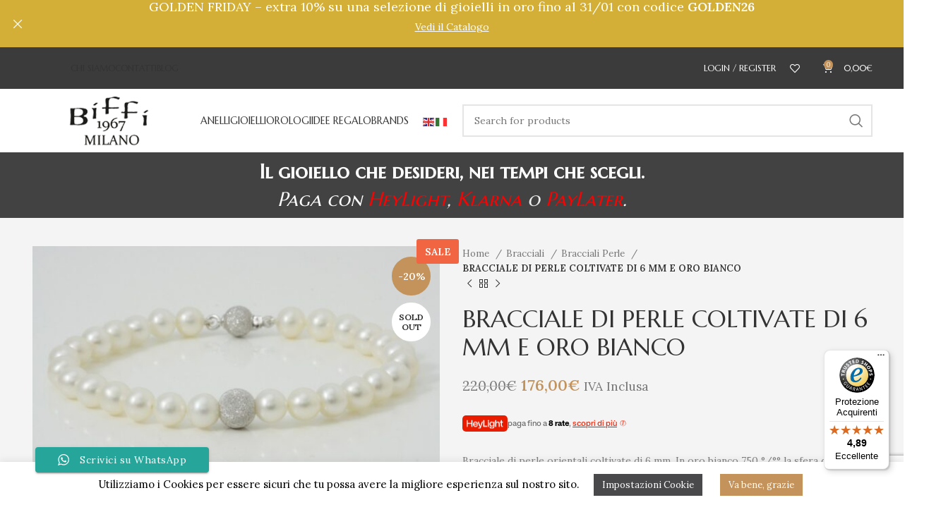

--- FILE ---
content_type: text/html; charset=UTF-8
request_url: https://www.biffigioielli.com/bracciale-di-perle-coltivate-di-6-mm-e-oro-bianco-3149/
body_size: 52107
content:
<!DOCTYPE html>
<html lang="it-IT" prefix="og: http://ogp.me/ns# fb: http://ogp.me/ns/fb#">
<head>
	<meta charset="UTF-8">
	<link rel="profile" href="https://gmpg.org/xfn/11">
	<link rel="pingback" href="https://www.biffigioielli.com/xmlrpc.php">

			<script>window.MSInputMethodContext && document.documentMode && document.write('<script src="https://www.biffigioielli.com/wp-content/themes/woodmart/js/libs/ie11CustomProperties.min.js"><\/script>');</script>
						<script>document.documentElement.className = document.documentElement.className + ' yes-js js_active js'</script>
				<meta name='robots' content='index, follow, max-image-preview:large, max-snippet:-1, max-video-preview:-1' />

<!-- Google Tag Manager for WordPress by gtm4wp.com -->
<script data-cfasync="false" data-pagespeed-no-defer>
	var gtm4wp_datalayer_name = "dataLayer";
	var dataLayer = dataLayer || [];
</script>
<!-- End Google Tag Manager for WordPress by gtm4wp.com -->
	<!-- This site is optimized with the Yoast SEO plugin v21.5 - https://yoast.com/wordpress/plugins/seo/ -->
	<title>BRACCIALE DI PERLE COLTIVATE DI 6 MM E ORO BIANCO | Biffi Gioielli</title>
	<link rel="canonical" href="https://www.biffigioielli.com/bracciale-di-perle-coltivate-di-6-mm-e-oro-bianco-3149/" />
	<script type="application/ld+json" class="yoast-schema-graph">{"@context":"https://schema.org","@graph":[{"@type":"WebPage","@id":"https://www.biffigioielli.com/bracciale-di-perle-coltivate-di-6-mm-e-oro-bianco-3149/","url":"https://www.biffigioielli.com/bracciale-di-perle-coltivate-di-6-mm-e-oro-bianco-3149/","name":"BRACCIALE DI PERLE COLTIVATE DI 6 MM E ORO BIANCO | Biffi Gioielli","isPartOf":{"@id":"https://www.biffigioielli.com/#website"},"primaryImageOfPage":{"@id":"https://www.biffigioielli.com/bracciale-di-perle-coltivate-di-6-mm-e-oro-bianco-3149/#primaryimage"},"image":{"@id":"https://www.biffigioielli.com/bracciale-di-perle-coltivate-di-6-mm-e-oro-bianco-3149/#primaryimage"},"thumbnailUrl":"https://www.biffigioielli.com/wp-content/uploads/2018/08/brp000136_11.jpg","datePublished":"2018-08-14T07:29:24+00:00","dateModified":"2020-01-22T09:48:26+00:00","breadcrumb":{"@id":"https://www.biffigioielli.com/bracciale-di-perle-coltivate-di-6-mm-e-oro-bianco-3149/#breadcrumb"},"inLanguage":"it-IT","potentialAction":[{"@type":"ReadAction","target":["https://www.biffigioielli.com/bracciale-di-perle-coltivate-di-6-mm-e-oro-bianco-3149/"]}]},{"@type":"ImageObject","inLanguage":"it-IT","@id":"https://www.biffigioielli.com/bracciale-di-perle-coltivate-di-6-mm-e-oro-bianco-3149/#primaryimage","url":"https://www.biffigioielli.com/wp-content/uploads/2018/08/brp000136_11.jpg","contentUrl":"https://www.biffigioielli.com/wp-content/uploads/2018/08/brp000136_11.jpg","width":960,"height":640,"caption":"BRACCIALE DI PERLE COLTIVATE DI 6 MM E ORO BIANCO"},{"@type":"BreadcrumbList","@id":"https://www.biffigioielli.com/bracciale-di-perle-coltivate-di-6-mm-e-oro-bianco-3149/#breadcrumb","itemListElement":[{"@type":"ListItem","position":1,"name":"Home","item":"https://www.biffigioielli.com/"},{"@type":"ListItem","position":2,"name":"Shop","item":"https://www.biffigioielli.com/negozio/"},{"@type":"ListItem","position":3,"name":"BRACCIALE DI PERLE COLTIVATE DI 6 MM E ORO BIANCO"}]},{"@type":"WebSite","@id":"https://www.biffigioielli.com/#website","url":"https://www.biffigioielli.com/","name":"Biffi Gioielli","description":"","publisher":{"@id":"https://www.biffigioielli.com/#organization"},"potentialAction":[{"@type":"SearchAction","target":{"@type":"EntryPoint","urlTemplate":"https://www.biffigioielli.com/?s={search_term_string}"},"query-input":"required name=search_term_string"}],"inLanguage":"it-IT"},{"@type":"Organization","@id":"https://www.biffigioielli.com/#organization","name":"Biffi Gioielli","url":"https://www.biffigioielli.com/","logo":{"@type":"ImageObject","inLanguage":"it-IT","@id":"https://www.biffigioielli.com/#/schema/logo/image/","url":"https://www.biffigioielli.com/wp-content/uploads/2018/11/ULTIMO-LOGO-DATA-MILANO2.jpg","contentUrl":"https://www.biffigioielli.com/wp-content/uploads/2018/11/ULTIMO-LOGO-DATA-MILANO2.jpg","width":698,"height":466,"caption":"Biffi Gioielli"},"image":{"@id":"https://www.biffigioielli.com/#/schema/logo/image/"},"sameAs":["https://www.facebook.com/BIFFIGIOIELLI/"]}]}</script>
	<!-- / Yoast SEO plugin. -->


<link rel='dns-prefetch' href='//widgets.trustedshops.com' />
<link rel='dns-prefetch' href='//fonts.googleapis.com' />
<link rel="alternate" type="application/rss+xml" title="Biffi Gioielli &raquo; Feed" href="https://www.biffigioielli.com/feed/" />
<link rel="alternate" type="application/rss+xml" title="Biffi Gioielli &raquo; Feed dei commenti" href="https://www.biffigioielli.com/comments/feed/" />
<link rel='stylesheet' id='berocket_products_label_style-css' href='https://www.biffigioielli.com/wp-content/plugins/advanced-product-labels-for-woocommerce/css/frontend.css?ver=3.3.3.1' type='text/css' media='all' />
<style id='berocket_products_label_style-inline-css' type='text/css'>

        .berocket_better_labels:before,
        .berocket_better_labels:after {
            clear: both;
            content: " ";
            display: block;
        }
        .berocket_better_labels.berocket_better_labels_image {
            position: absolute!important;
            top: 0px!important;
            bottom: 0px!important;
            left: 0px!important;
            right: 0px!important;
            pointer-events: none;
        }
        .berocket_better_labels.berocket_better_labels_image * {
            pointer-events: none;
        }
        .berocket_better_labels.berocket_better_labels_image img,
        .berocket_better_labels.berocket_better_labels_image .fa,
        .berocket_better_labels.berocket_better_labels_image .berocket_color_label,
        .berocket_better_labels.berocket_better_labels_image .berocket_image_background,
        .berocket_better_labels .berocket_better_labels_line .br_alabel,
        .berocket_better_labels .berocket_better_labels_line .br_alabel span {
            pointer-events: all;
        }
        .berocket_better_labels .berocket_color_label,
        .br_alabel .berocket_color_label {
            width: 100%;
            height: 100%;
            display: block;
        }
        .berocket_better_labels .berocket_better_labels_position_left {
            text-align:left;
            float: left;
            clear: left;
        }
        .berocket_better_labels .berocket_better_labels_position_center {
            text-align:center;
        }
        .berocket_better_labels .berocket_better_labels_position_right {
            text-align:right;
            float: right;
            clear: right;
        }
        .berocket_better_labels.berocket_better_labels_label {
            clear: both
        }
        .berocket_better_labels .berocket_better_labels_line {
            line-height: 1px;
        }
        .berocket_better_labels.berocket_better_labels_label .berocket_better_labels_line {
            clear: none;
        }
        .berocket_better_labels .berocket_better_labels_position_left .berocket_better_labels_line {
            clear: left;
        }
        .berocket_better_labels .berocket_better_labels_position_right .berocket_better_labels_line {
            clear: right;
        }
        .berocket_better_labels .berocket_better_labels_line .br_alabel {
            display: inline-block;
            position: relative;
            top: 0!important;
            left: 0!important;
            right: 0!important;
            line-height: 1px;
        }.berocket_better_labels .berocket_better_labels_position {
                display: flex;
                flex-direction: column;
            }
            .berocket_better_labels .berocket_better_labels_position.berocket_better_labels_position_left {
                align-items: start;
            }
            .berocket_better_labels .berocket_better_labels_position.berocket_better_labels_position_right {
                align-items: end;
            }
            .rtl .berocket_better_labels .berocket_better_labels_position.berocket_better_labels_position_left {
                align-items: end;
            }
            .rtl .berocket_better_labels .berocket_better_labels_position.berocket_better_labels_position_right {
                align-items: start;
            }
            .berocket_better_labels .berocket_better_labels_position.berocket_better_labels_position_center {
                align-items: center;
            }
            .berocket_better_labels .berocket_better_labels_position .berocket_better_labels_inline {
                display: flex;
                align-items: start;
            }
</style>
<link rel='stylesheet' id='ht_ctc_main_css-css' href='https://www.biffigioielli.com/wp-content/plugins/click-to-chat-for-whatsapp/new/inc/assets/css/main.css?ver=4.36' type='text/css' media='all' />
<link rel='stylesheet' id='sbi_styles-css' href='https://www.biffigioielli.com/wp-content/plugins/instagram-feed/css/sbi-styles.min.css?ver=6.10.0' type='text/css' media='all' />
<link rel='stylesheet' id='wp-block-library-css' href='https://www.biffigioielli.com/wp-includes/css/dist/block-library/style.min.css?ver=d268fd11d09279d022af0c3ccd0baa98' type='text/css' media='all' />
<link rel='stylesheet' id='wc-blocks-vendors-style-css' href='https://www.biffigioielli.com/wp-content/plugins/woocommerce/packages/woocommerce-blocks/build/wc-blocks-vendors-style.css?ver=10.0.6' type='text/css' media='all' />
<link rel='stylesheet' id='wc-blocks-style-css' href='https://www.biffigioielli.com/wp-content/plugins/woocommerce/packages/woocommerce-blocks/build/wc-blocks-style.css?ver=10.0.6' type='text/css' media='all' />
<link rel='stylesheet' id='jquery-selectBox-css' href='https://www.biffigioielli.com/wp-content/plugins/yith-woocommerce-wishlist/assets/css/jquery.selectBox.css?ver=1.2.0' type='text/css' media='all' />
<link rel='stylesheet' id='yith-wcwl-font-awesome-css' href='https://www.biffigioielli.com/wp-content/plugins/yith-woocommerce-wishlist/assets/css/font-awesome.css?ver=4.7.0' type='text/css' media='all' />
<link rel='stylesheet' id='woocommerce_prettyPhoto_css-css' href='//www.biffigioielli.com/wp-content/plugins/woocommerce/assets/css/prettyPhoto.css?ver=3.1.6' type='text/css' media='all' />
<link rel='stylesheet' id='yith-wcwl-main-css' href='https://www.biffigioielli.com/wp-content/plugins/yith-woocommerce-wishlist/assets/css/style.css?ver=3.21.0' type='text/css' media='all' />
<link rel='stylesheet' id='cr-frontend-css-css' href='https://www.biffigioielli.com/wp-content/plugins/customer-reviews-woocommerce/css/frontend.css?ver=5.97.0' type='text/css' media='all' />
<link rel='stylesheet' id='cr-badges-css-css' href='https://www.biffigioielli.com/wp-content/plugins/customer-reviews-woocommerce/css/badges.css?ver=5.97.0' type='text/css' media='all' />
<link rel='stylesheet' id='classic-theme-styles-css' href='https://www.biffigioielli.com/wp-includes/css/classic-themes.min.css?ver=d268fd11d09279d022af0c3ccd0baa98' type='text/css' media='all' />
<style id='global-styles-inline-css' type='text/css'>
body{--wp--preset--color--black: #000000;--wp--preset--color--cyan-bluish-gray: #abb8c3;--wp--preset--color--white: #ffffff;--wp--preset--color--pale-pink: #f78da7;--wp--preset--color--vivid-red: #cf2e2e;--wp--preset--color--luminous-vivid-orange: #ff6900;--wp--preset--color--luminous-vivid-amber: #fcb900;--wp--preset--color--light-green-cyan: #7bdcb5;--wp--preset--color--vivid-green-cyan: #00d084;--wp--preset--color--pale-cyan-blue: #8ed1fc;--wp--preset--color--vivid-cyan-blue: #0693e3;--wp--preset--color--vivid-purple: #9b51e0;--wp--preset--gradient--vivid-cyan-blue-to-vivid-purple: linear-gradient(135deg,rgba(6,147,227,1) 0%,rgb(155,81,224) 100%);--wp--preset--gradient--light-green-cyan-to-vivid-green-cyan: linear-gradient(135deg,rgb(122,220,180) 0%,rgb(0,208,130) 100%);--wp--preset--gradient--luminous-vivid-amber-to-luminous-vivid-orange: linear-gradient(135deg,rgba(252,185,0,1) 0%,rgba(255,105,0,1) 100%);--wp--preset--gradient--luminous-vivid-orange-to-vivid-red: linear-gradient(135deg,rgba(255,105,0,1) 0%,rgb(207,46,46) 100%);--wp--preset--gradient--very-light-gray-to-cyan-bluish-gray: linear-gradient(135deg,rgb(238,238,238) 0%,rgb(169,184,195) 100%);--wp--preset--gradient--cool-to-warm-spectrum: linear-gradient(135deg,rgb(74,234,220) 0%,rgb(151,120,209) 20%,rgb(207,42,186) 40%,rgb(238,44,130) 60%,rgb(251,105,98) 80%,rgb(254,248,76) 100%);--wp--preset--gradient--blush-light-purple: linear-gradient(135deg,rgb(255,206,236) 0%,rgb(152,150,240) 100%);--wp--preset--gradient--blush-bordeaux: linear-gradient(135deg,rgb(254,205,165) 0%,rgb(254,45,45) 50%,rgb(107,0,62) 100%);--wp--preset--gradient--luminous-dusk: linear-gradient(135deg,rgb(255,203,112) 0%,rgb(199,81,192) 50%,rgb(65,88,208) 100%);--wp--preset--gradient--pale-ocean: linear-gradient(135deg,rgb(255,245,203) 0%,rgb(182,227,212) 50%,rgb(51,167,181) 100%);--wp--preset--gradient--electric-grass: linear-gradient(135deg,rgb(202,248,128) 0%,rgb(113,206,126) 100%);--wp--preset--gradient--midnight: linear-gradient(135deg,rgb(2,3,129) 0%,rgb(40,116,252) 100%);--wp--preset--duotone--dark-grayscale: url('#wp-duotone-dark-grayscale');--wp--preset--duotone--grayscale: url('#wp-duotone-grayscale');--wp--preset--duotone--purple-yellow: url('#wp-duotone-purple-yellow');--wp--preset--duotone--blue-red: url('#wp-duotone-blue-red');--wp--preset--duotone--midnight: url('#wp-duotone-midnight');--wp--preset--duotone--magenta-yellow: url('#wp-duotone-magenta-yellow');--wp--preset--duotone--purple-green: url('#wp-duotone-purple-green');--wp--preset--duotone--blue-orange: url('#wp-duotone-blue-orange');--wp--preset--font-size--small: 13px;--wp--preset--font-size--medium: 20px;--wp--preset--font-size--large: 36px;--wp--preset--font-size--x-large: 42px;--wp--preset--spacing--20: 0.44rem;--wp--preset--spacing--30: 0.67rem;--wp--preset--spacing--40: 1rem;--wp--preset--spacing--50: 1.5rem;--wp--preset--spacing--60: 2.25rem;--wp--preset--spacing--70: 3.38rem;--wp--preset--spacing--80: 5.06rem;--wp--preset--shadow--natural: 6px 6px 9px rgba(0, 0, 0, 0.2);--wp--preset--shadow--deep: 12px 12px 50px rgba(0, 0, 0, 0.4);--wp--preset--shadow--sharp: 6px 6px 0px rgba(0, 0, 0, 0.2);--wp--preset--shadow--outlined: 6px 6px 0px -3px rgba(255, 255, 255, 1), 6px 6px rgba(0, 0, 0, 1);--wp--preset--shadow--crisp: 6px 6px 0px rgba(0, 0, 0, 1);}:where(.is-layout-flex){gap: 0.5em;}body .is-layout-flow > .alignleft{float: left;margin-inline-start: 0;margin-inline-end: 2em;}body .is-layout-flow > .alignright{float: right;margin-inline-start: 2em;margin-inline-end: 0;}body .is-layout-flow > .aligncenter{margin-left: auto !important;margin-right: auto !important;}body .is-layout-constrained > .alignleft{float: left;margin-inline-start: 0;margin-inline-end: 2em;}body .is-layout-constrained > .alignright{float: right;margin-inline-start: 2em;margin-inline-end: 0;}body .is-layout-constrained > .aligncenter{margin-left: auto !important;margin-right: auto !important;}body .is-layout-constrained > :where(:not(.alignleft):not(.alignright):not(.alignfull)){max-width: var(--wp--style--global--content-size);margin-left: auto !important;margin-right: auto !important;}body .is-layout-constrained > .alignwide{max-width: var(--wp--style--global--wide-size);}body .is-layout-flex{display: flex;}body .is-layout-flex{flex-wrap: wrap;align-items: center;}body .is-layout-flex > *{margin: 0;}:where(.wp-block-columns.is-layout-flex){gap: 2em;}.has-black-color{color: var(--wp--preset--color--black) !important;}.has-cyan-bluish-gray-color{color: var(--wp--preset--color--cyan-bluish-gray) !important;}.has-white-color{color: var(--wp--preset--color--white) !important;}.has-pale-pink-color{color: var(--wp--preset--color--pale-pink) !important;}.has-vivid-red-color{color: var(--wp--preset--color--vivid-red) !important;}.has-luminous-vivid-orange-color{color: var(--wp--preset--color--luminous-vivid-orange) !important;}.has-luminous-vivid-amber-color{color: var(--wp--preset--color--luminous-vivid-amber) !important;}.has-light-green-cyan-color{color: var(--wp--preset--color--light-green-cyan) !important;}.has-vivid-green-cyan-color{color: var(--wp--preset--color--vivid-green-cyan) !important;}.has-pale-cyan-blue-color{color: var(--wp--preset--color--pale-cyan-blue) !important;}.has-vivid-cyan-blue-color{color: var(--wp--preset--color--vivid-cyan-blue) !important;}.has-vivid-purple-color{color: var(--wp--preset--color--vivid-purple) !important;}.has-black-background-color{background-color: var(--wp--preset--color--black) !important;}.has-cyan-bluish-gray-background-color{background-color: var(--wp--preset--color--cyan-bluish-gray) !important;}.has-white-background-color{background-color: var(--wp--preset--color--white) !important;}.has-pale-pink-background-color{background-color: var(--wp--preset--color--pale-pink) !important;}.has-vivid-red-background-color{background-color: var(--wp--preset--color--vivid-red) !important;}.has-luminous-vivid-orange-background-color{background-color: var(--wp--preset--color--luminous-vivid-orange) !important;}.has-luminous-vivid-amber-background-color{background-color: var(--wp--preset--color--luminous-vivid-amber) !important;}.has-light-green-cyan-background-color{background-color: var(--wp--preset--color--light-green-cyan) !important;}.has-vivid-green-cyan-background-color{background-color: var(--wp--preset--color--vivid-green-cyan) !important;}.has-pale-cyan-blue-background-color{background-color: var(--wp--preset--color--pale-cyan-blue) !important;}.has-vivid-cyan-blue-background-color{background-color: var(--wp--preset--color--vivid-cyan-blue) !important;}.has-vivid-purple-background-color{background-color: var(--wp--preset--color--vivid-purple) !important;}.has-black-border-color{border-color: var(--wp--preset--color--black) !important;}.has-cyan-bluish-gray-border-color{border-color: var(--wp--preset--color--cyan-bluish-gray) !important;}.has-white-border-color{border-color: var(--wp--preset--color--white) !important;}.has-pale-pink-border-color{border-color: var(--wp--preset--color--pale-pink) !important;}.has-vivid-red-border-color{border-color: var(--wp--preset--color--vivid-red) !important;}.has-luminous-vivid-orange-border-color{border-color: var(--wp--preset--color--luminous-vivid-orange) !important;}.has-luminous-vivid-amber-border-color{border-color: var(--wp--preset--color--luminous-vivid-amber) !important;}.has-light-green-cyan-border-color{border-color: var(--wp--preset--color--light-green-cyan) !important;}.has-vivid-green-cyan-border-color{border-color: var(--wp--preset--color--vivid-green-cyan) !important;}.has-pale-cyan-blue-border-color{border-color: var(--wp--preset--color--pale-cyan-blue) !important;}.has-vivid-cyan-blue-border-color{border-color: var(--wp--preset--color--vivid-cyan-blue) !important;}.has-vivid-purple-border-color{border-color: var(--wp--preset--color--vivid-purple) !important;}.has-vivid-cyan-blue-to-vivid-purple-gradient-background{background: var(--wp--preset--gradient--vivid-cyan-blue-to-vivid-purple) !important;}.has-light-green-cyan-to-vivid-green-cyan-gradient-background{background: var(--wp--preset--gradient--light-green-cyan-to-vivid-green-cyan) !important;}.has-luminous-vivid-amber-to-luminous-vivid-orange-gradient-background{background: var(--wp--preset--gradient--luminous-vivid-amber-to-luminous-vivid-orange) !important;}.has-luminous-vivid-orange-to-vivid-red-gradient-background{background: var(--wp--preset--gradient--luminous-vivid-orange-to-vivid-red) !important;}.has-very-light-gray-to-cyan-bluish-gray-gradient-background{background: var(--wp--preset--gradient--very-light-gray-to-cyan-bluish-gray) !important;}.has-cool-to-warm-spectrum-gradient-background{background: var(--wp--preset--gradient--cool-to-warm-spectrum) !important;}.has-blush-light-purple-gradient-background{background: var(--wp--preset--gradient--blush-light-purple) !important;}.has-blush-bordeaux-gradient-background{background: var(--wp--preset--gradient--blush-bordeaux) !important;}.has-luminous-dusk-gradient-background{background: var(--wp--preset--gradient--luminous-dusk) !important;}.has-pale-ocean-gradient-background{background: var(--wp--preset--gradient--pale-ocean) !important;}.has-electric-grass-gradient-background{background: var(--wp--preset--gradient--electric-grass) !important;}.has-midnight-gradient-background{background: var(--wp--preset--gradient--midnight) !important;}.has-small-font-size{font-size: var(--wp--preset--font-size--small) !important;}.has-medium-font-size{font-size: var(--wp--preset--font-size--medium) !important;}.has-large-font-size{font-size: var(--wp--preset--font-size--large) !important;}.has-x-large-font-size{font-size: var(--wp--preset--font-size--x-large) !important;}
.wp-block-navigation a:where(:not(.wp-element-button)){color: inherit;}
:where(.wp-block-columns.is-layout-flex){gap: 2em;}
.wp-block-pullquote{font-size: 1.5em;line-height: 1.6;}
</style>
<link rel='stylesheet' id='cookie-law-info-css' href='https://www.biffigioielli.com/wp-content/plugins/cookie-law-info/legacy/public/css/cookie-law-info-public.css?ver=3.3.9.1' type='text/css' media='all' />
<link rel='stylesheet' id='cookie-law-info-gdpr-css' href='https://www.biffigioielli.com/wp-content/plugins/cookie-law-info/legacy/public/css/cookie-law-info-gdpr.css?ver=3.3.9.1' type='text/css' media='all' />
<link rel='stylesheet' id='cartbounty-pro-css' href='https://www.biffigioielli.com/wp-content/plugins/woo-save-abandoned-carts-pro/public/css/cartbounty-pro-public.css?ver=10.0.2' type='text/css' media='all' />
<style id='woocommerce-inline-inline-css' type='text/css'>
.woocommerce form .form-row .required { visibility: visible; }
</style>
<link rel='stylesheet' id='yith-wcbr-css' href='https://www.biffigioielli.com/wp-content/plugins/yith-woocommerce-brands-add-on/assets/css/yith-wcbr.css?ver=2.12.0' type='text/css' media='all' />
<link rel='stylesheet' id='js_composer_front-css' href='https://www.biffigioielli.com/wp-content/plugins/js_composer/assets/css/js_composer.min.css?ver=6.13.0' type='text/css' media='all' />
<link rel='stylesheet' id='bootstrap-css' href='https://www.biffigioielli.com/wp-content/themes/woodmart/css/bootstrap-light.min.css?ver=7.2.4' type='text/css' media='all' />
<link rel='stylesheet' id='woodmart-style-css' href='https://www.biffigioielli.com/wp-content/themes/woodmart/css/parts/base.min.css?ver=7.2.4' type='text/css' media='all' />
<link rel='stylesheet' id='wd-widget-wd-recent-posts-css' href='https://www.biffigioielli.com/wp-content/themes/woodmart/css/parts/widget-wd-recent-posts.min.css?ver=7.2.4' type='text/css' media='all' />
<link rel='stylesheet' id='wd-widget-nav-css' href='https://www.biffigioielli.com/wp-content/themes/woodmart/css/parts/widget-nav.min.css?ver=7.2.4' type='text/css' media='all' />
<link rel='stylesheet' id='wd-widget-wd-layered-nav-css' href='https://www.biffigioielli.com/wp-content/themes/woodmart/css/parts/woo-widget-wd-layered-nav.min.css?ver=7.2.4' type='text/css' media='all' />
<link rel='stylesheet' id='wd-woo-mod-swatches-base-css' href='https://www.biffigioielli.com/wp-content/themes/woodmart/css/parts/woo-mod-swatches-base.min.css?ver=7.2.4' type='text/css' media='all' />
<link rel='stylesheet' id='wd-woo-mod-swatches-filter-css' href='https://www.biffigioielli.com/wp-content/themes/woodmart/css/parts/woo-mod-swatches-filter.min.css?ver=7.2.4' type='text/css' media='all' />
<link rel='stylesheet' id='wd-widget-product-cat-css' href='https://www.biffigioielli.com/wp-content/themes/woodmart/css/parts/woo-widget-product-cat.min.css?ver=7.2.4' type='text/css' media='all' />
<link rel='stylesheet' id='wd-widget-layered-nav-stock-status-css' href='https://www.biffigioielli.com/wp-content/themes/woodmart/css/parts/woo-widget-layered-nav-stock-status.min.css?ver=7.2.4' type='text/css' media='all' />
<link rel='stylesheet' id='wd-widget-product-list-css' href='https://www.biffigioielli.com/wp-content/themes/woodmart/css/parts/woo-widget-product-list.min.css?ver=7.2.4' type='text/css' media='all' />
<link rel='stylesheet' id='wd-widget-slider-price-filter-css' href='https://www.biffigioielli.com/wp-content/themes/woodmart/css/parts/woo-widget-slider-price-filter.min.css?ver=7.2.4' type='text/css' media='all' />
<link rel='stylesheet' id='wd-wp-gutenberg-css' href='https://www.biffigioielli.com/wp-content/themes/woodmart/css/parts/wp-gutenberg.min.css?ver=7.2.4' type='text/css' media='all' />
<link rel='stylesheet' id='wd-wpcf7-css' href='https://www.biffigioielli.com/wp-content/themes/woodmart/css/parts/int-wpcf7.min.css?ver=7.2.4' type='text/css' media='all' />
<link rel='stylesheet' id='wd-revolution-slider-css' href='https://www.biffigioielli.com/wp-content/themes/woodmart/css/parts/int-rev-slider.min.css?ver=7.2.4' type='text/css' media='all' />
<link rel='stylesheet' id='wd-woo-payments-css' href='https://www.biffigioielli.com/wp-content/themes/woodmart/css/parts/int-woo-payments.min.css?ver=7.2.4' type='text/css' media='all' />
<link rel='stylesheet' id='wd-woo-klarna-css' href='https://www.biffigioielli.com/wp-content/themes/woodmart/css/parts/int-woo-klarna.min.css?ver=7.2.4' type='text/css' media='all' />
<link rel='stylesheet' id='wd-woo-paypal-payments-css' href='https://www.biffigioielli.com/wp-content/themes/woodmart/css/parts/int-woo-paypal-payments.min.css?ver=7.2.4' type='text/css' media='all' />
<link rel='stylesheet' id='wd-woo-yith-wishlist-css' href='https://www.biffigioielli.com/wp-content/themes/woodmart/css/parts/int-woo-yith-wishlist.min.css?ver=7.2.4' type='text/css' media='all' />
<link rel='stylesheet' id='wd-page-my-account-css' href='https://www.biffigioielli.com/wp-content/themes/woodmart/css/parts/woo-page-my-account.min.css?ver=7.2.4' type='text/css' media='all' />
<link rel='stylesheet' id='wd-wpbakery-base-css' href='https://www.biffigioielli.com/wp-content/themes/woodmart/css/parts/int-wpb-base.min.css?ver=7.2.4' type='text/css' media='all' />
<link rel='stylesheet' id='wd-wpbakery-base-deprecated-css' href='https://www.biffigioielli.com/wp-content/themes/woodmart/css/parts/int-wpb-base-deprecated.min.css?ver=7.2.4' type='text/css' media='all' />
<link rel='stylesheet' id='wd-notices-fixed-css' href='https://www.biffigioielli.com/wp-content/themes/woodmart/css/parts/woo-opt-sticky-notices.min.css?ver=7.2.4' type='text/css' media='all' />
<link rel='stylesheet' id='wd-woocommerce-base-css' href='https://www.biffigioielli.com/wp-content/themes/woodmart/css/parts/woocommerce-base.min.css?ver=7.2.4' type='text/css' media='all' />
<link rel='stylesheet' id='wd-mod-star-rating-css' href='https://www.biffigioielli.com/wp-content/themes/woodmart/css/parts/mod-star-rating.min.css?ver=7.2.4' type='text/css' media='all' />
<link rel='stylesheet' id='wd-woo-el-track-order-css' href='https://www.biffigioielli.com/wp-content/themes/woodmart/css/parts/woo-el-track-order.min.css?ver=7.2.4' type='text/css' media='all' />
<link rel='stylesheet' id='wd-woo-gutenberg-css' href='https://www.biffigioielli.com/wp-content/themes/woodmart/css/parts/woo-gutenberg.min.css?ver=7.2.4' type='text/css' media='all' />
<link rel='stylesheet' id='wd-woo-mod-quantity-css' href='https://www.biffigioielli.com/wp-content/themes/woodmart/css/parts/woo-mod-quantity.min.css?ver=7.2.4' type='text/css' media='all' />
<link rel='stylesheet' id='wd-woo-single-prod-el-base-css' href='https://www.biffigioielli.com/wp-content/themes/woodmart/css/parts/woo-single-prod-el-base.min.css?ver=7.2.4' type='text/css' media='all' />
<link rel='stylesheet' id='wd-woo-mod-stock-status-css' href='https://www.biffigioielli.com/wp-content/themes/woodmart/css/parts/woo-mod-stock-status.min.css?ver=7.2.4' type='text/css' media='all' />
<link rel='stylesheet' id='wd-woo-mod-shop-attributes-css' href='https://www.biffigioielli.com/wp-content/themes/woodmart/css/parts/woo-mod-shop-attributes.min.css?ver=7.2.4' type='text/css' media='all' />
<link rel='stylesheet' id='wd-opt-form-underline-css' href='https://www.biffigioielli.com/wp-content/themes/woodmart/css/parts/opt-form-underline.min.css?ver=7.2.4' type='text/css' media='all' />
<link rel='stylesheet' id='child-style-css' href='https://www.biffigioielli.com/wp-content/themes/woodmart-child/style.css?ver=7.2.4' type='text/css' media='all' />
<link rel='stylesheet' id='wd-header-base-css' href='https://www.biffigioielli.com/wp-content/themes/woodmart/css/parts/header-base.min.css?ver=7.2.4' type='text/css' media='all' />
<link rel='stylesheet' id='wd-mod-tools-css' href='https://www.biffigioielli.com/wp-content/themes/woodmart/css/parts/mod-tools.min.css?ver=7.2.4' type='text/css' media='all' />
<link rel='stylesheet' id='wd-header-elements-base-css' href='https://www.biffigioielli.com/wp-content/themes/woodmart/css/parts/header-el-base.min.css?ver=7.2.4' type='text/css' media='all' />
<link rel='stylesheet' id='wd-social-icons-css' href='https://www.biffigioielli.com/wp-content/themes/woodmart/css/parts/el-social-icons.min.css?ver=7.2.4' type='text/css' media='all' />
<link rel='stylesheet' id='wd-woo-mod-login-form-css' href='https://www.biffigioielli.com/wp-content/themes/woodmart/css/parts/woo-mod-login-form.min.css?ver=7.2.4' type='text/css' media='all' />
<link rel='stylesheet' id='wd-header-my-account-css' href='https://www.biffigioielli.com/wp-content/themes/woodmart/css/parts/header-el-my-account.min.css?ver=7.2.4' type='text/css' media='all' />
<link rel='stylesheet' id='wd-header-cart-side-css' href='https://www.biffigioielli.com/wp-content/themes/woodmart/css/parts/header-el-cart-side.min.css?ver=7.2.4' type='text/css' media='all' />
<link rel='stylesheet' id='wd-header-cart-css' href='https://www.biffigioielli.com/wp-content/themes/woodmart/css/parts/header-el-cart.min.css?ver=7.2.4' type='text/css' media='all' />
<link rel='stylesheet' id='wd-widget-shopping-cart-css' href='https://www.biffigioielli.com/wp-content/themes/woodmart/css/parts/woo-widget-shopping-cart.min.css?ver=7.2.4' type='text/css' media='all' />
<link rel='stylesheet' id='wd-responsive-text-css' href='https://www.biffigioielli.com/wp-content/themes/woodmart/css/parts/el-responsive-text.min.css?ver=7.2.4' type='text/css' media='all' />
<link rel='stylesheet' id='wd-header-search-css' href='https://www.biffigioielli.com/wp-content/themes/woodmart/css/parts/header-el-search.min.css?ver=7.2.4' type='text/css' media='all' />
<link rel='stylesheet' id='wd-header-search-form-css' href='https://www.biffigioielli.com/wp-content/themes/woodmart/css/parts/header-el-search-form.min.css?ver=7.2.4' type='text/css' media='all' />
<link rel='stylesheet' id='wd-wd-search-results-css' href='https://www.biffigioielli.com/wp-content/themes/woodmart/css/parts/wd-search-results.min.css?ver=7.2.4' type='text/css' media='all' />
<link rel='stylesheet' id='wd-wd-search-form-css' href='https://www.biffigioielli.com/wp-content/themes/woodmart/css/parts/wd-search-form.min.css?ver=7.2.4' type='text/css' media='all' />
<link rel='stylesheet' id='wd-page-title-css' href='https://www.biffigioielli.com/wp-content/themes/woodmart/css/parts/page-title.min.css?ver=7.2.4' type='text/css' media='all' />
<link rel='stylesheet' id='wd-woo-single-prod-predefined-css' href='https://www.biffigioielli.com/wp-content/themes/woodmart/css/parts/woo-single-prod-predefined.min.css?ver=7.2.4' type='text/css' media='all' />
<link rel='stylesheet' id='wd-woo-single-prod-and-quick-view-predefined-css' href='https://www.biffigioielli.com/wp-content/themes/woodmart/css/parts/woo-single-prod-and-quick-view-predefined.min.css?ver=7.2.4' type='text/css' media='all' />
<link rel='stylesheet' id='wd-woo-single-prod-el-tabs-predefined-css' href='https://www.biffigioielli.com/wp-content/themes/woodmart/css/parts/woo-single-prod-el-tabs-predefined.min.css?ver=7.2.4' type='text/css' media='all' />
<link rel='stylesheet' id='wd-woo-single-prod-opt-base-css' href='https://www.biffigioielli.com/wp-content/themes/woodmart/css/parts/woo-single-prod-opt-base.min.css?ver=7.2.4' type='text/css' media='all' />
<link rel='stylesheet' id='wd-woo-single-prod-el-gallery-css' href='https://www.biffigioielli.com/wp-content/themes/woodmart/css/parts/woo-single-prod-el-gallery.min.css?ver=7.2.4' type='text/css' media='all' />
<link rel='stylesheet' id='wd-owl-carousel-css' href='https://www.biffigioielli.com/wp-content/themes/woodmart/css/parts/lib-owl-carousel.min.css?ver=7.2.4' type='text/css' media='all' />
<link rel='stylesheet' id='wd-woo-mod-product-labels-css' href='https://www.biffigioielli.com/wp-content/themes/woodmart/css/parts/woo-mod-product-labels.min.css?ver=7.2.4' type='text/css' media='all' />
<link rel='stylesheet' id='wd-woo-mod-product-labels-round-css' href='https://www.biffigioielli.com/wp-content/themes/woodmart/css/parts/woo-mod-product-labels-round.min.css?ver=7.2.4' type='text/css' media='all' />
<link rel='stylesheet' id='wd-photoswipe-css' href='https://www.biffigioielli.com/wp-content/themes/woodmart/css/parts/lib-photoswipe.min.css?ver=7.2.4' type='text/css' media='all' />
<link rel='stylesheet' id='wd-woo-single-prod-el-navigation-css' href='https://www.biffigioielli.com/wp-content/themes/woodmart/css/parts/woo-single-prod-el-navigation.min.css?ver=7.2.4' type='text/css' media='all' />
<link rel='stylesheet' id='wd-tabs-css' href='https://www.biffigioielli.com/wp-content/themes/woodmart/css/parts/el-tabs.min.css?ver=7.2.4' type='text/css' media='all' />
<link rel='stylesheet' id='wd-woo-single-prod-el-tabs-opt-layout-tabs-css' href='https://www.biffigioielli.com/wp-content/themes/woodmart/css/parts/woo-single-prod-el-tabs-opt-layout-tabs.min.css?ver=7.2.4' type='text/css' media='all' />
<link rel='stylesheet' id='wd-accordion-css' href='https://www.biffigioielli.com/wp-content/themes/woodmart/css/parts/el-accordion.min.css?ver=7.2.4' type='text/css' media='all' />
<link rel='stylesheet' id='wd-product-loop-css' href='https://www.biffigioielli.com/wp-content/themes/woodmart/css/parts/woo-product-loop.min.css?ver=7.2.4' type='text/css' media='all' />
<link rel='stylesheet' id='wd-product-loop-icons-css' href='https://www.biffigioielli.com/wp-content/themes/woodmart/css/parts/woo-product-loop-icons.min.css?ver=7.2.4' type='text/css' media='all' />
<link rel='stylesheet' id='wd-mfp-popup-css' href='https://www.biffigioielli.com/wp-content/themes/woodmart/css/parts/lib-magnific-popup.min.css?ver=7.2.4' type='text/css' media='all' />
<link rel='stylesheet' id='wd-footer-base-css' href='https://www.biffigioielli.com/wp-content/themes/woodmart/css/parts/footer-base.min.css?ver=7.2.4' type='text/css' media='all' />
<link rel='stylesheet' id='wd-info-box-css' href='https://www.biffigioielli.com/wp-content/themes/woodmart/css/parts/el-info-box.min.css?ver=7.2.4' type='text/css' media='all' />
<link rel='stylesheet' id='wd-text-block-css' href='https://www.biffigioielli.com/wp-content/themes/woodmart/css/parts/el-text-block.min.css?ver=7.2.4' type='text/css' media='all' />
<link rel='stylesheet' id='wd-list-css' href='https://www.biffigioielli.com/wp-content/themes/woodmart/css/parts/el-list.min.css?ver=7.2.4' type='text/css' media='all' />
<link rel='stylesheet' id='wd-section-title-css' href='https://www.biffigioielli.com/wp-content/themes/woodmart/css/parts/el-section-title.min.css?ver=7.2.4' type='text/css' media='all' />
<link rel='stylesheet' id='wd-mod-highlighted-text-css' href='https://www.biffigioielli.com/wp-content/themes/woodmart/css/parts/mod-highlighted-text.min.css?ver=7.2.4' type='text/css' media='all' />
<link rel='stylesheet' id='wd-header-my-account-sidebar-css' href='https://www.biffigioielli.com/wp-content/themes/woodmart/css/parts/header-el-my-account-sidebar.min.css?ver=7.2.4' type='text/css' media='all' />
<link rel='stylesheet' id='wd-header-banner-css' href='https://www.biffigioielli.com/wp-content/themes/woodmart/css/parts/opt-header-banner.min.css?ver=7.2.4' type='text/css' media='all' />
<link rel='stylesheet' id='wd-woo-opt-demo-store-css' href='https://www.biffigioielli.com/wp-content/themes/woodmart/css/parts/woo-opt-demo-store.min.css?ver=7.2.4' type='text/css' media='all' />
<link rel='stylesheet' id='xts-style-header_206044-css' href='https://www.biffigioielli.com/wp-content/uploads/2026/01/xts-header_206044-1769001441.css?ver=7.2.4' type='text/css' media='all' />
<link rel='stylesheet' id='xts-style-theme_settings_default-css' href='https://www.biffigioielli.com/wp-content/uploads/2026/01/xts-theme_settings_default-1768922044.css?ver=7.2.4' type='text/css' media='all' />
<link rel='stylesheet' id='xts-google-fonts-css' href='https://fonts.googleapis.com/css?family=Lora%3A400%2C600%7CMarcellus+SC%3A400&#038;ver=7.2.4' type='text/css' media='all' />
<script type='text/javascript' src='https://www.biffigioielli.com/wp-includes/js/jquery/jquery.min.js?ver=3.6.4' id='jquery-core-js'></script>
<script type='text/javascript' src='https://www.biffigioielli.com/wp-includes/js/jquery/jquery-migrate.min.js?ver=3.4.0' id='jquery-migrate-js'></script>
<script type='text/javascript' id='cookie-law-info-js-extra'>
/* <![CDATA[ */
var Cli_Data = {"nn_cookie_ids":["1"],"cookielist":[],"non_necessary_cookies":[],"ccpaEnabled":"","ccpaRegionBased":"","ccpaBarEnabled":"","strictlyEnabled":["necessary","obligatoire"],"ccpaType":"gdpr","js_blocking":"","custom_integration":"","triggerDomRefresh":"","secure_cookies":""};
var cli_cookiebar_settings = {"animate_speed_hide":"500","animate_speed_show":"500","background":"#FFF","border":"#b1a6a6c2","border_on":"","button_1_button_colour":"#c3935b","button_1_button_hover":"#9c7649","button_1_link_colour":"#fff","button_1_as_button":"1","button_1_new_win":"","button_2_button_colour":"#333","button_2_button_hover":"#292929","button_2_link_colour":"#444","button_2_as_button":"","button_2_hidebar":"","button_3_button_colour":"#000","button_3_button_hover":"#000000","button_3_link_colour":"#fff","button_3_as_button":"1","button_3_new_win":"","button_4_button_colour":"#49494b","button_4_button_hover":"#3a3a3c","button_4_link_colour":"#ffffff","button_4_as_button":"1","button_7_button_colour":"#61a229","button_7_button_hover":"#4e8221","button_7_link_colour":"#fff","button_7_as_button":"1","button_7_new_win":"","font_family":"inherit","header_fix":"","notify_animate_hide":"1","notify_animate_show":"","notify_div_id":"#cookie-law-info-bar","notify_position_horizontal":"right","notify_position_vertical":"bottom","scroll_close":"","scroll_close_reload":"","accept_close_reload":"","reject_close_reload":"","showagain_tab":"","showagain_background":"#fff","showagain_border":"#000","showagain_div_id":"#cookie-law-info-again","showagain_x_position":"100px","text":"#000","show_once_yn":"","show_once":"10000","logging_on":"","as_popup":"","popup_overlay":"1","bar_heading_text":"","cookie_bar_as":"banner","popup_showagain_position":"bottom-right","widget_position":"left"};
var log_object = {"ajax_url":"https:\/\/www.biffigioielli.com\/wp-admin\/admin-ajax.php"};
/* ]]> */
</script>
<script type='text/javascript' src='https://www.biffigioielli.com/wp-content/plugins/cookie-law-info/legacy/public/js/cookie-law-info-public.js?ver=3.3.9.1' id='cookie-law-info-js'></script>
<script type='text/javascript' id='cartbounty-pro-exit-intent-js-extra'>
/* <![CDATA[ */
var cartbounty_ei = {"hours":"1","product_count":"0","is_user_logged_in":"","recaptcha_enabled":"","recaptcha_site_key":"","mobile_exit_intent_enabled":"1","phone_validation":"^[+0-9\\s]\\s?\\d[0-9\\s-.]{6,30}$","language":"it_IT","ajaxurl":"https:\/\/www.biffigioielli.com\/wp-admin\/admin-ajax.php"};
/* ]]> */
</script>
<script type='text/javascript' src='https://www.biffigioielli.com/wp-content/plugins/woo-save-abandoned-carts-pro/public/js/cartbounty-pro-public-exit-intent.js?ver=10.0.2' id='cartbounty-pro-exit-intent-js'></script>
<script type='text/javascript' id='cartbounty-pro-js-extra'>
/* <![CDATA[ */
var cartbounty_co = {"save_custom_email":"1","custom_email_selectors":".cartbounty-pro-custom-email-field, .login #username, .wpforms-container input[type=\"email\"], .sgpb-form input[type=\"email\"], .pum-container input[type=\"email\"], .nf-form-cont input[type=\"email\"], .wpcf7 input[type=\"email\"], .fluentform input[type=\"email\"], .sib_signup_form input[type=\"email\"], .mailpoet_form input[type=\"email\"], .tnp input[type=\"email\"], .om-element input[type=\"email\"], .om-holder input[type=\"email\"], .poptin-popup input[type=\"email\"], .gform_wrapper input[type=\"email\"], .paoc-popup input[type=\"email\"], .ays-pb-form input[type=\"email\"], .hustle-form input[type=\"email\"], .et_pb_section input[type=\"email\"], .brave_form_form input[type=\"email\"], .ppsPopupShell input[type=\"email\"], .xoo-el-container input[name=\"xoo-el-username\"]","selector_timeout":"2000","is_user_logged_in":"","recaptcha_enabled":"","recaptcha_site_key":"","language":"it_IT","ajaxurl":"https:\/\/www.biffigioielli.com\/wp-admin\/admin-ajax.php"};
/* ]]> */
</script>
<script type='text/javascript' src='https://www.biffigioielli.com/wp-content/plugins/woo-save-abandoned-carts-pro/public/js/cartbounty-pro-public.js?ver=10.0.2' id='cartbounty-pro-js'></script>
<script type='text/javascript' src='https://www.biffigioielli.com/wp-content/plugins/woocommerce/assets/js/jquery-blockui/jquery.blockUI.min.js?ver=2.7.0-wc.7.7.2' id='jquery-blockui-js'></script>
<script type='text/javascript' id='wc-add-to-cart-js-extra'>
/* <![CDATA[ */
var wc_add_to_cart_params = {"ajax_url":"\/wp-admin\/admin-ajax.php","wc_ajax_url":"\/?wc-ajax=%%endpoint%%","i18n_view_cart":"Visualizza carrello","cart_url":"https:\/\/www.biffigioielli.com\/carrello\/","is_cart":"","cart_redirect_after_add":"no","gt_translate_keys":["i18n_view_cart",{"key":"cart_url","format":"url"}]};
/* ]]> */
</script>
<script type='text/javascript' src='https://www.biffigioielli.com/wp-content/plugins/woocommerce/assets/js/frontend/add-to-cart.min.js?ver=7.7.2' id='wc-add-to-cart-js'></script>
<script type='text/javascript' src='https://www.biffigioielli.com/wp-content/plugins/js_composer/assets/js/vendors/woocommerce-add-to-cart.js?ver=6.13.0' id='vc_woocommerce-add-to-cart-js-js'></script>
<script type='text/javascript' id='WCPAY_ASSETS-js-extra'>
/* <![CDATA[ */
var wcpayAssets = {"url":"https:\/\/www.biffigioielli.com\/wp-content\/plugins\/woocommerce-payments\/dist\/"};
/* ]]> */
</script>
<script type='text/javascript' src='https://www.biffigioielli.com/wp-content/themes/woodmart/js/libs/device.min.js?ver=7.2.4' id='wd-device-library-js'></script>
<link rel="https://api.w.org/" href="https://www.biffigioielli.com/wp-json/" /><link rel="alternate" type="application/json" href="https://www.biffigioielli.com/wp-json/wp/v2/product/9327" /><link rel="alternate" type="application/json+oembed" href="https://www.biffigioielli.com/wp-json/oembed/1.0/embed?url=https%3A%2F%2Fwww.biffigioielli.com%2Fbracciale-di-perle-coltivate-di-6-mm-e-oro-bianco-3149%2F" />
<link rel="alternate" type="text/xml+oembed" href="https://www.biffigioielli.com/wp-json/oembed/1.0/embed?url=https%3A%2F%2Fwww.biffigioielli.com%2Fbracciale-di-perle-coltivate-di-6-mm-e-oro-bianco-3149%2F&#038;format=xml" />
<meta name="generator" content="Redux 4.5.10" /><style>.product .images {position: relative;}</style><!-- Google tag (gtag.js) -->
<script async src="https://www.googletagmanager.com/gtag/js?id=UA-128560310-1"></script>
<script>
  window.dataLayer = window.dataLayer || [];
  function gtag(){dataLayer.push(arguments);}
  gtag('js', new Date());

  gtag('config', 'UA-128560310-1');
</script>

<!-- Meta Pixel Code -->
<script>
!function(f,b,e,v,n,t,s)
{if(f.fbq)return;n=f.fbq=function(){n.callMethod?
n.callMethod.apply(n,arguments):n.queue.push(arguments)};
if(!f._fbq)f._fbq=n;n.push=n;n.loaded=!0;n.version='2.0';
n.queue=[];t=b.createElement(e);t.async=!0;
t.src=v;s=b.getElementsByTagName(e)[0];
s.parentNode.insertBefore(t,s)}(window, document,'script',
'https://connect.facebook.net/en_US/fbevents.js');
fbq('init', '1661125004329005');
fbq('track', 'PageView');
</script>
<noscript><img height="1" width="1" style="display:none"
src="https://www.facebook.com/tr?id=1661125004329005&ev=PageView&noscript=1"
/></noscript>
<!-- End Meta Pixel Code -->

<meta name="facebook-domain-verification" content="ogxm8a4hmjq8z0s8r16r5nsfhw39gz" />
<!-- Google Tag Manager for WordPress by gtm4wp.com -->
<!-- GTM Container placement set to footer -->
<script data-cfasync="false" data-pagespeed-no-defer>
</script>
<!-- End Google Tag Manager for WordPress by gtm4wp.com -->					<meta name="viewport" content="width=device-width, initial-scale=1.0, maximum-scale=1.0, user-scalable=no">
										<noscript><style>.woocommerce-product-gallery{ opacity: 1 !important; }</style></noscript>
	
<!-- Meta Pixel Code -->
<script type='text/javascript'>
!function(f,b,e,v,n,t,s){if(f.fbq)return;n=f.fbq=function(){n.callMethod?
n.callMethod.apply(n,arguments):n.queue.push(arguments)};if(!f._fbq)f._fbq=n;
n.push=n;n.loaded=!0;n.version='2.0';n.queue=[];t=b.createElement(e);t.async=!0;
t.src=v;s=b.getElementsByTagName(e)[0];s.parentNode.insertBefore(t,s)}(window,
document,'script','https://connect.facebook.net/en_US/fbevents.js?v=next');
</script>
<!-- End Meta Pixel Code -->

      <script type='text/javascript'>
        var url = window.location.href + '?ob=open-bridge';
        fbq('set', 'openbridge', '230719847866011', url);
      </script>
    <script type='text/javascript'>fbq('init', '230719847866011', {}, {
    "agent": "wordpress-6.2.8-3.0.11"
})</script><script type='text/javascript'>
    fbq('track', 'PageView', []);
  </script>
<!-- Meta Pixel Code -->
<noscript>
<img height="1" width="1" style="display:none" alt="fbpx"
src="https://www.facebook.com/tr?id=230719847866011&ev=PageView&noscript=1" />
</noscript>
<!-- End Meta Pixel Code -->
<meta name="generator" content="Powered by WPBakery Page Builder - drag and drop page builder for WordPress."/>
<!-- Begin eTrusted bootstrap tag -->
<script src="https://integrations.etrusted.com/applications/widget.js/v2" defer async></script>
<!-- End eTrusted bootstrap tag --><meta name="generator" content="Powered by Slider Revolution 6.6.14 - responsive, Mobile-Friendly Slider Plugin for WordPress with comfortable drag and drop interface." />
<link rel="icon" href="https://www.biffigioielli.com/wp-content/uploads/2023/03/favicon2-150x150.png" sizes="32x32" />
<link rel="icon" href="https://www.biffigioielli.com/wp-content/uploads/2023/03/favicon2-300x300.png" sizes="192x192" />
<link rel="apple-touch-icon" href="https://www.biffigioielli.com/wp-content/uploads/2023/03/favicon2-300x300.png" />
<meta name="msapplication-TileImage" content="https://www.biffigioielli.com/wp-content/uploads/2023/03/favicon2-300x300.png" />
<script>function setREVStartSize(e){
			//window.requestAnimationFrame(function() {
				window.RSIW = window.RSIW===undefined ? window.innerWidth : window.RSIW;
				window.RSIH = window.RSIH===undefined ? window.innerHeight : window.RSIH;
				try {
					var pw = document.getElementById(e.c).parentNode.offsetWidth,
						newh;
					pw = pw===0 || isNaN(pw) || (e.l=="fullwidth" || e.layout=="fullwidth") ? window.RSIW : pw;
					e.tabw = e.tabw===undefined ? 0 : parseInt(e.tabw);
					e.thumbw = e.thumbw===undefined ? 0 : parseInt(e.thumbw);
					e.tabh = e.tabh===undefined ? 0 : parseInt(e.tabh);
					e.thumbh = e.thumbh===undefined ? 0 : parseInt(e.thumbh);
					e.tabhide = e.tabhide===undefined ? 0 : parseInt(e.tabhide);
					e.thumbhide = e.thumbhide===undefined ? 0 : parseInt(e.thumbhide);
					e.mh = e.mh===undefined || e.mh=="" || e.mh==="auto" ? 0 : parseInt(e.mh,0);
					if(e.layout==="fullscreen" || e.l==="fullscreen")
						newh = Math.max(e.mh,window.RSIH);
					else{
						e.gw = Array.isArray(e.gw) ? e.gw : [e.gw];
						for (var i in e.rl) if (e.gw[i]===undefined || e.gw[i]===0) e.gw[i] = e.gw[i-1];
						e.gh = e.el===undefined || e.el==="" || (Array.isArray(e.el) && e.el.length==0)? e.gh : e.el;
						e.gh = Array.isArray(e.gh) ? e.gh : [e.gh];
						for (var i in e.rl) if (e.gh[i]===undefined || e.gh[i]===0) e.gh[i] = e.gh[i-1];
											
						var nl = new Array(e.rl.length),
							ix = 0,
							sl;
						e.tabw = e.tabhide>=pw ? 0 : e.tabw;
						e.thumbw = e.thumbhide>=pw ? 0 : e.thumbw;
						e.tabh = e.tabhide>=pw ? 0 : e.tabh;
						e.thumbh = e.thumbhide>=pw ? 0 : e.thumbh;
						for (var i in e.rl) nl[i] = e.rl[i]<window.RSIW ? 0 : e.rl[i];
						sl = nl[0];
						for (var i in nl) if (sl>nl[i] && nl[i]>0) { sl = nl[i]; ix=i;}
						var m = pw>(e.gw[ix]+e.tabw+e.thumbw) ? 1 : (pw-(e.tabw+e.thumbw)) / (e.gw[ix]);
						newh =  (e.gh[ix] * m) + (e.tabh + e.thumbh);
					}
					var el = document.getElementById(e.c);
					if (el!==null && el) el.style.height = newh+"px";
					el = document.getElementById(e.c+"_wrapper");
					if (el!==null && el) {
						el.style.height = newh+"px";
						el.style.display = "block";
					}
				} catch(e){
					console.log("Failure at Presize of Slider:" + e)
				}
			//});
		  };</script>
<style>
		
		</style><noscript><style> .wpb_animate_when_almost_visible { opacity: 1; }</style></noscript>
<!-- START - Open Graph and Twitter Card Tags 3.3.7 -->
 <!-- Facebook Open Graph -->
  <meta property="og:locale" content="it_IT"/>
  <meta property="og:site_name" content="Biffi Gioielli"/>
  <meta property="og:title" content="BRACCIALE DI PERLE COLTIVATE DI 6 MM E ORO BIANCO | Biffi Gioielli"/>
  <meta property="og:url" content="https://www.biffigioielli.com/bracciale-di-perle-coltivate-di-6-mm-e-oro-bianco-3149/"/>
  <meta property="og:type" content="product"/>
  <meta property="og:description" content="Bracciale di perle orientali coltivate di 6 mm. In oro bianco 750 °/°° la sfera diamantata e la chiusura, dotata anch&#039;essa di sfera diamantata."/>
  <meta property="og:image" content="https://www.biffigioielli.com/wp-content/uploads/2018/08/brp000136_11.jpg"/>
  <meta property="og:image:url" content="https://www.biffigioielli.com/wp-content/uploads/2018/08/brp000136_11.jpg"/>
  <meta property="og:image:secure_url" content="https://www.biffigioielli.com/wp-content/uploads/2018/08/brp000136_11.jpg"/>
  <meta property="article:publisher" content="https://www.facebook.com/BIFFIGIOIELLI/"/>
 <!-- Google+ / Schema.org -->
 <!-- Twitter Cards -->
  <meta name="twitter:title" content="BRACCIALE DI PERLE COLTIVATE DI 6 MM E ORO BIANCO | Biffi Gioielli"/>
  <meta name="twitter:url" content="https://www.biffigioielli.com/bracciale-di-perle-coltivate-di-6-mm-e-oro-bianco-3149/"/>
  <meta name="twitter:description" content="Bracciale di perle orientali coltivate di 6 mm. In oro bianco 750 °/°° la sfera diamantata e la chiusura, dotata anch&#039;essa di sfera diamantata."/>
  <meta name="twitter:image" content="https://www.biffigioielli.com/wp-content/uploads/2018/08/brp000136_11.jpg"/>
  <meta name="twitter:card" content="summary_large_image"/>
 <!-- SEO -->
 <!-- Misc. tags -->
  <meta name="twitter:label1" content="Price"/>
  <meta name="twitter:data1" content="176 EUR"/>
  <meta property="product:price:amount" content="176"/>
  <meta property="product:price:currency" content="EUR"/>
  <meta property="product:availability" content="oos"/>
 <!-- is_singular | is_product | yoast_seo -->
<!-- END - Open Graph and Twitter Card Tags 3.3.7 -->
	
				<style type="text/css" id="c4wp-checkout-css">
					.woocommerce-checkout .c4wp_captcha_field {
						margin-bottom: 10px;
						margin-top: 15px;
						position: relative;
						display: inline-block;
					}
				</style>
							<style type="text/css" id="c4wp-v3-lp-form-css">
				.login #login, .login #lostpasswordform {
					min-width: 350px !important;
				}
				.wpforms-field-c4wp iframe {
					width: 100% !important;
				}
			</style>
			</head>

<body data-rsssl=1 class="product-template-default single single-product postid-9327 theme-woodmart wc-braintree-body woocommerce woocommerce-page woocommerce-demo-store woocommerce-no-js wrapper-full-width form-style-underlined  woodmart-product-design-default categories-accordion-on woodmart-archive-shop header-banner-enabled woodmart-ajax-shop-on offcanvas-sidebar-mobile offcanvas-sidebar-tablet notifications-sticky wpb-js-composer js-comp-ver-6.13.0 vc_responsive">
			<script type="text/javascript" id="wd-flicker-fix">// Flicker fix.</script><svg xmlns="http://www.w3.org/2000/svg" viewBox="0 0 0 0" width="0" height="0" focusable="false" role="none" style="visibility: hidden; position: absolute; left: -9999px; overflow: hidden;" ><defs><filter id="wp-duotone-dark-grayscale"><feColorMatrix color-interpolation-filters="sRGB" type="matrix" values=" .299 .587 .114 0 0 .299 .587 .114 0 0 .299 .587 .114 0 0 .299 .587 .114 0 0 " /><feComponentTransfer color-interpolation-filters="sRGB" ><feFuncR type="table" tableValues="0 0.49803921568627" /><feFuncG type="table" tableValues="0 0.49803921568627" /><feFuncB type="table" tableValues="0 0.49803921568627" /><feFuncA type="table" tableValues="1 1" /></feComponentTransfer><feComposite in2="SourceGraphic" operator="in" /></filter></defs></svg><svg xmlns="http://www.w3.org/2000/svg" viewBox="0 0 0 0" width="0" height="0" focusable="false" role="none" style="visibility: hidden; position: absolute; left: -9999px; overflow: hidden;" ><defs><filter id="wp-duotone-grayscale"><feColorMatrix color-interpolation-filters="sRGB" type="matrix" values=" .299 .587 .114 0 0 .299 .587 .114 0 0 .299 .587 .114 0 0 .299 .587 .114 0 0 " /><feComponentTransfer color-interpolation-filters="sRGB" ><feFuncR type="table" tableValues="0 1" /><feFuncG type="table" tableValues="0 1" /><feFuncB type="table" tableValues="0 1" /><feFuncA type="table" tableValues="1 1" /></feComponentTransfer><feComposite in2="SourceGraphic" operator="in" /></filter></defs></svg><svg xmlns="http://www.w3.org/2000/svg" viewBox="0 0 0 0" width="0" height="0" focusable="false" role="none" style="visibility: hidden; position: absolute; left: -9999px; overflow: hidden;" ><defs><filter id="wp-duotone-purple-yellow"><feColorMatrix color-interpolation-filters="sRGB" type="matrix" values=" .299 .587 .114 0 0 .299 .587 .114 0 0 .299 .587 .114 0 0 .299 .587 .114 0 0 " /><feComponentTransfer color-interpolation-filters="sRGB" ><feFuncR type="table" tableValues="0.54901960784314 0.98823529411765" /><feFuncG type="table" tableValues="0 1" /><feFuncB type="table" tableValues="0.71764705882353 0.25490196078431" /><feFuncA type="table" tableValues="1 1" /></feComponentTransfer><feComposite in2="SourceGraphic" operator="in" /></filter></defs></svg><svg xmlns="http://www.w3.org/2000/svg" viewBox="0 0 0 0" width="0" height="0" focusable="false" role="none" style="visibility: hidden; position: absolute; left: -9999px; overflow: hidden;" ><defs><filter id="wp-duotone-blue-red"><feColorMatrix color-interpolation-filters="sRGB" type="matrix" values=" .299 .587 .114 0 0 .299 .587 .114 0 0 .299 .587 .114 0 0 .299 .587 .114 0 0 " /><feComponentTransfer color-interpolation-filters="sRGB" ><feFuncR type="table" tableValues="0 1" /><feFuncG type="table" tableValues="0 0.27843137254902" /><feFuncB type="table" tableValues="0.5921568627451 0.27843137254902" /><feFuncA type="table" tableValues="1 1" /></feComponentTransfer><feComposite in2="SourceGraphic" operator="in" /></filter></defs></svg><svg xmlns="http://www.w3.org/2000/svg" viewBox="0 0 0 0" width="0" height="0" focusable="false" role="none" style="visibility: hidden; position: absolute; left: -9999px; overflow: hidden;" ><defs><filter id="wp-duotone-midnight"><feColorMatrix color-interpolation-filters="sRGB" type="matrix" values=" .299 .587 .114 0 0 .299 .587 .114 0 0 .299 .587 .114 0 0 .299 .587 .114 0 0 " /><feComponentTransfer color-interpolation-filters="sRGB" ><feFuncR type="table" tableValues="0 0" /><feFuncG type="table" tableValues="0 0.64705882352941" /><feFuncB type="table" tableValues="0 1" /><feFuncA type="table" tableValues="1 1" /></feComponentTransfer><feComposite in2="SourceGraphic" operator="in" /></filter></defs></svg><svg xmlns="http://www.w3.org/2000/svg" viewBox="0 0 0 0" width="0" height="0" focusable="false" role="none" style="visibility: hidden; position: absolute; left: -9999px; overflow: hidden;" ><defs><filter id="wp-duotone-magenta-yellow"><feColorMatrix color-interpolation-filters="sRGB" type="matrix" values=" .299 .587 .114 0 0 .299 .587 .114 0 0 .299 .587 .114 0 0 .299 .587 .114 0 0 " /><feComponentTransfer color-interpolation-filters="sRGB" ><feFuncR type="table" tableValues="0.78039215686275 1" /><feFuncG type="table" tableValues="0 0.94901960784314" /><feFuncB type="table" tableValues="0.35294117647059 0.47058823529412" /><feFuncA type="table" tableValues="1 1" /></feComponentTransfer><feComposite in2="SourceGraphic" operator="in" /></filter></defs></svg><svg xmlns="http://www.w3.org/2000/svg" viewBox="0 0 0 0" width="0" height="0" focusable="false" role="none" style="visibility: hidden; position: absolute; left: -9999px; overflow: hidden;" ><defs><filter id="wp-duotone-purple-green"><feColorMatrix color-interpolation-filters="sRGB" type="matrix" values=" .299 .587 .114 0 0 .299 .587 .114 0 0 .299 .587 .114 0 0 .299 .587 .114 0 0 " /><feComponentTransfer color-interpolation-filters="sRGB" ><feFuncR type="table" tableValues="0.65098039215686 0.40392156862745" /><feFuncG type="table" tableValues="0 1" /><feFuncB type="table" tableValues="0.44705882352941 0.4" /><feFuncA type="table" tableValues="1 1" /></feComponentTransfer><feComposite in2="SourceGraphic" operator="in" /></filter></defs></svg><svg xmlns="http://www.w3.org/2000/svg" viewBox="0 0 0 0" width="0" height="0" focusable="false" role="none" style="visibility: hidden; position: absolute; left: -9999px; overflow: hidden;" ><defs><filter id="wp-duotone-blue-orange"><feColorMatrix color-interpolation-filters="sRGB" type="matrix" values=" .299 .587 .114 0 0 .299 .587 .114 0 0 .299 .587 .114 0 0 .299 .587 .114 0 0 " /><feComponentTransfer color-interpolation-filters="sRGB" ><feFuncR type="table" tableValues="0.098039215686275 1" /><feFuncG type="table" tableValues="0 0.66274509803922" /><feFuncB type="table" tableValues="0.84705882352941 0.41960784313725" /><feFuncA type="table" tableValues="1 1" /></feComponentTransfer><feComposite in2="SourceGraphic" operator="in" /></filter></defs></svg><!-- added by Trusted Shops app: Start -->
<div class="trustedShopsWidget trustedShopsServiceWidget">
	<etrusted-widget data-etrusted-widget-id="wdg-84168fa1-f3a2-4ab3-9c35-5221f7459a96"></etrusted-widget>
</div>
<!-- End -->
	
	
	<div class="website-wrapper">
									<header class="whb-header whb-header_206044 whb-sticky-shadow whb-scroll-stick whb-sticky-real whb-custom-header">
					<div class="whb-main-header">
	
<div class="whb-row whb-top-bar whb-sticky-row whb-with-bg whb-without-border whb-color-light whb-flex-equal-sides">
	<div class="container">
		<div class="whb-flex-row whb-top-bar-inner">
			<div class="whb-column whb-col-left whb-visible-lg">
	
			<div class="wd-social-icons  icons-design-default icons-size-small color-scheme-light social-follow social-form-circle text-center">

				
									<a rel="noopener noreferrer nofollow" href="https://www.facebook.com/BIFFIGIOIELLI/" target="_blank" class=" wd-social-icon social-facebook" aria-label="Facebook social link">
						<span class="wd-icon"></span>
											</a>
				
				
				
									<a rel="noopener noreferrer nofollow" href="https://www.instagram.com/biffigioielli/" target="_blank" class=" wd-social-icon social-instagram" aria-label="Instagram social link">
						<span class="wd-icon"></span>
											</a>
				
									<a rel="noopener noreferrer nofollow" href="https://www.youtube.com/user/BIFFIGIOIELLI" target="_blank" class=" wd-social-icon social-youtube" aria-label="YouTube social link">
						<span class="wd-icon"></span>
											</a>
				
				
				
				
				
				
				
				
				
				
				
				
				
								
								
				
								
				
			</div>

		
<div class="wd-header-nav wd-header-secondary-nav text-left" role="navigation" aria-label="Secondary navigation">
	<ul id="menu-menu-secondario" class="menu wd-nav wd-nav-secondary wd-style-default wd-gap-s"><li id="menu-item-36258" class="menu-item menu-item-type-post_type menu-item-object-page menu-item-36258 item-level-0 menu-simple-dropdown wd-event-hover" ><a href="https://www.biffigioielli.com/pagina_chi_siamo/" class="woodmart-nav-link"><span class="nav-link-text">Chi siamo</span></a></li>
<li id="menu-item-36259" class="menu-item menu-item-type-post_type menu-item-object-page menu-item-36259 item-level-0 menu-simple-dropdown wd-event-hover" ><a href="https://www.biffigioielli.com/contatti/" class="woodmart-nav-link"><span class="nav-link-text">Contatti</span></a></li>
<li id="menu-item-36260" class="menu-item menu-item-type-post_type menu-item-object-page menu-item-36260 item-level-0 menu-simple-dropdown wd-event-hover" ><a href="https://www.biffigioielli.com/news/" class="woodmart-nav-link"><span class="nav-link-text">Blog</span></a></li>
</ul></div><!--END MAIN-NAV-->
</div>
<div class="whb-column whb-col-center whb-visible-lg">
	
<div class="wd-header-text set-cont-mb-s reset-last-child "><!-- Begin eTrusted widget tag -->
<etrusted-widget data-etrusted-widget-id="wdg-9bcdc7b8-f346-4ca5-bd9a-5df523e6f9bd"></etrusted-widget>
<!-- End eTrusted widget tag --></div>
</div>
<div class="whb-column whb-col-right whb-visible-lg">
	<div class="wd-header-my-account wd-tools-element wd-event-hover wd-design-1 wd-account-style-text login-side-opener whb-vssfpylqqax9pvkfnxoz">
			<a href="https://www.biffigioielli.com/mio-account/" title="My account">
			
				<span class="wd-tools-icon">
									</span>
				<span class="wd-tools-text">
				Login / Register			</span>

					</a>

			</div>

<div class="wd-header-wishlist wd-tools-element wd-style-icon wd-with-count wd-design-2 whb-a22wdkiy3r40yw2paskq" title="My Wishlist">
	<a href="https://www.biffigioielli.com/wishlist/">
		
			<span class="wd-tools-icon">
				
									<span class="wd-tools-count">
						0					</span>
							</span>

			<span class="wd-tools-text">
				Wishlist			</span>

			</a>
</div>

<div class="wd-header-cart wd-tools-element wd-design-2 cart-widget-opener whb-nedhm962r512y1xz9j06">
	<a href="https://www.biffigioielli.com/carrello/" title="Shopping cart">
		
			<span class="wd-tools-icon">
															<span class="wd-cart-number wd-tools-count">0 <span>items</span></span>
									</span>
			<span class="wd-tools-text">
				
										<span class="wd-cart-subtotal"><span class="woocommerce-Price-amount amount"><bdi>0,00<span class="woocommerce-Price-currencySymbol">&euro;</span></bdi></span></span>
					</span>

			</a>
	</div>
</div>
<div class="whb-column whb-col-mobile whb-hidden-lg">
	
<div class="wd-header-text set-cont-mb-s reset-last-child "><!-- Begin eTrusted widget tag -->
<etrusted-widget data-etrusted-widget-id="wdg-9bcdc7b8-f346-4ca5-bd9a-5df523e6f9bd"></etrusted-widget>
<!-- End eTrusted widget tag --></div>
</div>
		</div>
	</div>
</div>

<div class="whb-row whb-general-header whb-sticky-row whb-without-bg whb-without-border whb-color-dark whb-flex-flex-middle">
	<div class="container">
		<div class="whb-flex-row whb-general-header-inner">
			<div class="whb-column whb-col-left whb-visible-lg">
	<div class="site-logo">
	<a href="https://www.biffigioielli.com/" class="wd-logo wd-main-logo" rel="home">
		<img src="https://www.biffigioielli.com/wp-content/uploads/2018/09/logonero_headerversion2.png" alt="Biffi Gioielli" style="max-width: 220px;" />	</a>
	</div>
<div class="wd-header-nav wd-header-main-nav text-center wd-design-1" role="navigation" aria-label="Main navigation">
	<ul id="menu-menu-biffi" class="menu wd-nav wd-nav-main wd-style-separated wd-gap-s"><li id="menu-item-13336" class="menu-item menu-item-type-custom menu-item-object-custom menu-item-has-children menu-item-13336 item-level-0 menu-simple-dropdown wd-event-hover" ><a href="#" class="woodmart-nav-link"><span class="nav-link-text">Anelli</span></a><div class="color-scheme-dark wd-design-default wd-dropdown-menu wd-dropdown"><div class="container">
<ul class="wd-sub-menu color-scheme-dark">
	<li id="menu-item-13006" class="menu-item menu-item-type-taxonomy menu-item-object-product_cat menu-item-has-children menu-item-13006 item-level-1 wd-event-hover" ><a href="https://www.biffigioielli.com/anello-di-fidanzamento/" class="woodmart-nav-link">Anelli di Fidanzamento</a>
	<ul class="sub-sub-menu wd-dropdown">
		<li id="menu-item-13002" class="menu-item menu-item-type-taxonomy menu-item-object-product_cat menu-item-13002 item-level-2 wd-event-hover" ><a href="https://www.biffigioielli.com/anello-di-fidanzamento/anelli-trilogy/" class="woodmart-nav-link">Anelli Trilogy</a></li>
		<li id="menu-item-13007" class="menu-item menu-item-type-taxonomy menu-item-object-product_cat menu-item-has-children menu-item-13007 item-level-2 wd-event-hover" ><a href="https://www.biffigioielli.com/anello-di-fidanzamento/anello-solitario/" class="woodmart-nav-link">Anello Solitario</a>
		<ul class="sub-sub-menu wd-dropdown">
			<li id="menu-item-34515" class="menu-item menu-item-type-taxonomy menu-item-object-product_cat menu-item-34515 item-level-3 wd-event-hover" ><a href="https://www.biffigioielli.com/anello-di-fidanzamento/anello-solitario/anello-solitario-classico/" class="woodmart-nav-link">Anello Solitario Classico</a></li>
			<li id="menu-item-34516" class="menu-item menu-item-type-taxonomy menu-item-object-product_cat menu-item-34516 item-level-3 wd-event-hover" ><a href="https://www.biffigioielli.com/anello-di-fidanzamento/anello-solitario/anello-solitario-halo-e-pave/" class="woodmart-nav-link">Anello Solitario Halo e Pavè</a></li>
			<li id="menu-item-34517" class="menu-item menu-item-type-taxonomy menu-item-object-product_cat menu-item-34517 item-level-3 wd-event-hover" ><a href="https://www.biffigioielli.com/anello-di-fidanzamento/anello-solitario/anello-solitario-oro-rosa-e-giallo/" class="woodmart-nav-link">Anello Solitario in Oro Rosa e Giallo</a></li>
		</ul>
</li>
		<li id="menu-item-13008" class="menu-item menu-item-type-taxonomy menu-item-object-product_cat menu-item-13008 item-level-2 wd-event-hover" ><a href="https://www.biffigioielli.com/anello-di-fidanzamento/fedine-eternity/" class="woodmart-nav-link">Fedine Eternity</a></li>
		<li id="menu-item-13009" class="menu-item menu-item-type-taxonomy menu-item-object-product_cat menu-item-13009 item-level-2 wd-event-hover" ><a href="https://www.biffigioielli.com/anello-di-fidanzamento/fedine-riviere/" class="woodmart-nav-link">Fedine Riviere</a></li>
	</ul>
</li>
	<li id="menu-item-13005" class="menu-item menu-item-type-taxonomy menu-item-object-product_cat menu-item-has-children menu-item-13005 item-level-1 wd-event-hover" ><a href="https://www.biffigioielli.com/anelli/" class="woodmart-nav-link">Anelli</a>
	<ul class="sub-sub-menu wd-dropdown">
		<li id="menu-item-12997" class="menu-item menu-item-type-taxonomy menu-item-object-product_cat menu-item-12997 item-level-2 wd-event-hover" ><a href="https://www.biffigioielli.com/anelli/anelli-argento/" class="woodmart-nav-link">Anelli Argento</a></li>
		<li id="menu-item-12996" class="menu-item menu-item-type-taxonomy menu-item-object-product_cat menu-item-12996 item-level-2 wd-event-hover" ><a href="https://www.biffigioielli.com/anelli/anelli-acciaio-uomo/" class="woodmart-nav-link">Anelli Acciaio Uomo</a></li>
		<li id="menu-item-12999" class="menu-item menu-item-type-taxonomy menu-item-object-product_cat menu-item-12999 item-level-2 wd-event-hover" ><a href="https://www.biffigioielli.com/anelli/anelli-con-diamanti/" class="woodmart-nav-link">Anelli con Diamanti</a></li>
		<li id="menu-item-21884" class="menu-item menu-item-type-taxonomy menu-item-object-product_cat menu-item-21884 item-level-2 wd-event-hover" ><a href="https://www.biffigioielli.com/anelli/anelli-oro-uomo/" class="woodmart-nav-link">Anelli Oro Uomo</a></li>
		<li id="menu-item-13001" class="menu-item menu-item-type-taxonomy menu-item-object-product_cat menu-item-13001 item-level-2 wd-event-hover" ><a href="https://www.biffigioielli.com/anelli/anelli-pietre-colore/" class="woodmart-nav-link">Anelli Pietre Colore</a></li>
		<li id="menu-item-13000" class="menu-item menu-item-type-taxonomy menu-item-object-product_cat menu-item-13000 item-level-2 wd-event-hover" ><a href="https://www.biffigioielli.com/anelli/anelli-perle/" class="woodmart-nav-link">Anelli Perle</a></li>
		<li id="menu-item-36277" class="menu-item menu-item-type-taxonomy menu-item-object-product_cat menu-item-36277 item-level-2 wd-event-hover" ><a href="https://www.biffigioielli.com/anelli/fedine-con-brillanti/" class="woodmart-nav-link">Fedine con Brillanti</a></li>
		<li id="menu-item-36278" class="menu-item menu-item-type-taxonomy menu-item-object-product_cat menu-item-36278 item-level-2 wd-event-hover" ><a href="https://www.biffigioielli.com/anelli/fedine-fidanzamento/" class="woodmart-nav-link">Fedine Fidanzamento</a></li>
	</ul>
</li>
	<li id="menu-item-13010" class="menu-item menu-item-type-taxonomy menu-item-object-product_cat menu-item-has-children menu-item-13010 item-level-1 wd-event-hover" ><a href="https://www.biffigioielli.com/fedi-nuziali/" class="woodmart-nav-link">Fedi Nuziali</a>
	<ul class="sub-sub-menu wd-dropdown">
		<li id="menu-item-13011" class="menu-item menu-item-type-taxonomy menu-item-object-product_cat menu-item-13011 item-level-2 wd-event-hover" ><a href="https://www.biffigioielli.com/fedi-nuziali/fedi-nuziali-argento-e-oro-27/" class="woodmart-nav-link">Fedi Nuziali Argento</a></li>
		<li id="menu-item-13012" class="menu-item menu-item-type-taxonomy menu-item-object-product_cat menu-item-13012 item-level-2 wd-event-hover" ><a href="https://www.biffigioielli.com/fedi-nuziali/fedi-nuziali-bicolore-842/" class="woodmart-nav-link">Fedi Nuziali Bicolore</a></li>
		<li id="menu-item-13013" class="menu-item menu-item-type-taxonomy menu-item-object-product_cat menu-item-13013 item-level-2 wd-event-hover" ><a href="https://www.biffigioielli.com/fedi-nuziali/fedi-nuziali-oro-bianco-27/" class="woodmart-nav-link">Fedi Nuziali Oro Bianco</a></li>
		<li id="menu-item-13014" class="menu-item menu-item-type-taxonomy menu-item-object-product_cat menu-item-13014 item-level-2 wd-event-hover" ><a href="https://www.biffigioielli.com/fedi-nuziali/fedi-nuziali-oro-giallo-27/" class="woodmart-nav-link">Fedi Nuziali Oro Giallo</a></li>
		<li id="menu-item-21883" class="menu-item menu-item-type-taxonomy menu-item-object-product_cat menu-item-21883 item-level-2 wd-event-hover" ><a href="https://www.biffigioielli.com/fedi-nuziali/fedi-nuziali-oro-champagne/" class="woodmart-nav-link">Fedi Nuziali Oro Champagne</a></li>
		<li id="menu-item-13015" class="menu-item menu-item-type-taxonomy menu-item-object-product_cat menu-item-13015 item-level-2 wd-event-hover" ><a href="https://www.biffigioielli.com/fedi-nuziali/fedi-nuziali-oro-rosa-2248/" class="woodmart-nav-link">Fedi Nuziali Oro Rosa</a></li>
		<li id="menu-item-13016" class="menu-item menu-item-type-taxonomy menu-item-object-product_cat menu-item-13016 item-level-2 wd-event-hover" ><a href="https://www.biffigioielli.com/fedi-nuziali/fedi-nuziali-platino-27/" class="woodmart-nav-link">Fedi Nuziali Platino</a></li>
		<li id="menu-item-49109" class="menu-item menu-item-type-custom menu-item-object-custom menu-item-49109 item-level-2 wd-event-hover" ><a href="https://www.biffigioielli.com/fedi-nuziali/fedi-nuziali-in-promo/" class="woodmart-nav-link">Fedi Nuziali in PROMO</a></li>
	</ul>
</li>
</ul>
</div>
</div>
</li>
<li id="menu-item-13337" class="menu-item menu-item-type-custom menu-item-object-custom menu-item-has-children menu-item-13337 item-level-0 menu-simple-dropdown wd-event-hover" ><a href="#" class="woodmart-nav-link"><span class="nav-link-text">Gioielli</span></a><div class="color-scheme-dark wd-design-default wd-dropdown-menu wd-dropdown"><div class="container">
<ul class="wd-sub-menu color-scheme-dark">
	<li id="menu-item-12986" class="menu-item menu-item-type-taxonomy menu-item-object-product_cat menu-item-has-children menu-item-12986 item-level-1 wd-event-hover" ><a href="https://www.biffigioielli.com/orecchini-48/" class="woodmart-nav-link">Orecchini</a>
	<ul class="sub-sub-menu wd-dropdown">
		<li id="menu-item-12987" class="menu-item menu-item-type-taxonomy menu-item-object-product_cat menu-item-12987 item-level-2 wd-event-hover" ><a href="https://www.biffigioielli.com/orecchini-48/orecchini-acciaio/" class="woodmart-nav-link">Orecchini Acciaio</a></li>
		<li id="menu-item-12988" class="menu-item menu-item-type-taxonomy menu-item-object-product_cat menu-item-12988 item-level-2 wd-event-hover" ><a href="https://www.biffigioielli.com/orecchini-48/orecchini-argento/" class="woodmart-nav-link">Orecchini Argento</a></li>
		<li id="menu-item-12991" class="menu-item menu-item-type-taxonomy menu-item-object-product_cat menu-item-12991 item-level-2 wd-event-hover" ><a href="https://www.biffigioielli.com/orecchini-48/orecchini-oro-e-diamanti/" class="woodmart-nav-link">Orecchini Oro e Diamanti</a></li>
		<li id="menu-item-12992" class="menu-item menu-item-type-taxonomy menu-item-object-product_cat menu-item-12992 item-level-2 wd-event-hover" ><a href="https://www.biffigioielli.com/orecchini-48/orecchini-perle/" class="woodmart-nav-link">Orecchini Perle</a></li>
		<li id="menu-item-12993" class="menu-item menu-item-type-taxonomy menu-item-object-product_cat menu-item-12993 item-level-2 wd-event-hover" ><a href="https://www.biffigioielli.com/orecchini-48/orecchini-pietre-colore/" class="woodmart-nav-link">Orecchini Pietre Colore</a></li>
		<li id="menu-item-12995" class="menu-item menu-item-type-taxonomy menu-item-object-product_cat menu-item-has-children menu-item-12995 item-level-2 wd-event-hover" ><a href="https://www.biffigioielli.com/orecchini-48/orecchini-punto-luce/" class="woodmart-nav-link">Orecchini Punto Luce</a>
		<ul class="sub-sub-menu wd-dropdown">
			<li id="menu-item-36279" class="menu-item menu-item-type-taxonomy menu-item-object-product_cat menu-item-36279 item-level-3 wd-event-hover" ><a href="https://www.biffigioielli.com/orecchini-48/orecchini-punto-luce/orecchini-cipollina/" class="woodmart-nav-link">Orecchini Cipollina</a></li>
			<li id="menu-item-36280" class="menu-item menu-item-type-taxonomy menu-item-object-product_cat menu-item-36280 item-level-3 wd-event-hover" ><a href="https://www.biffigioielli.com/orecchini-48/orecchini-punto-luce/orecchini-diamanti-neri/" class="woodmart-nav-link">Orecchini Diamanti Neri</a></li>
			<li id="menu-item-36281" class="menu-item menu-item-type-taxonomy menu-item-object-product_cat menu-item-36281 item-level-3 wd-event-hover" ><a href="https://www.biffigioielli.com/orecchini-48/orecchini-punto-luce/orecchini-fantasia/" class="woodmart-nav-link">Orecchini Fantasia</a></li>
			<li id="menu-item-36282" class="menu-item menu-item-type-taxonomy menu-item-object-product_cat menu-item-36282 item-level-3 wd-event-hover" ><a href="https://www.biffigioielli.com/orecchini-48/orecchini-punto-luce/orecchini-griffe/" class="woodmart-nav-link">Orecchini Griffe</a></li>
			<li id="menu-item-36283" class="menu-item menu-item-type-taxonomy menu-item-object-product_cat menu-item-36283 item-level-3 wd-event-hover" ><a href="https://www.biffigioielli.com/orecchini-48/orecchini-punto-luce/orecchini-rosetta/" class="woodmart-nav-link">Orecchini Rosetta</a></li>
		</ul>
</li>
	</ul>
</li>
	<li id="menu-item-13018" class="menu-item menu-item-type-taxonomy menu-item-object-product_cat menu-item-has-children menu-item-13018 item-level-1 wd-event-hover" ><a href="https://www.biffigioielli.com/collane/" class="woodmart-nav-link">Collane</a>
	<ul class="sub-sub-menu wd-dropdown">
		<li id="menu-item-13019" class="menu-item menu-item-type-taxonomy menu-item-object-product_cat menu-item-13019 item-level-2 wd-event-hover" ><a href="https://www.biffigioielli.com/collane/collana-di-perle/" class="woodmart-nav-link">Collane di Perle</a></li>
		<li id="menu-item-13020" class="menu-item menu-item-type-taxonomy menu-item-object-product_cat menu-item-13020 item-level-2 wd-event-hover" ><a href="https://www.biffigioielli.com/collane/collane-argento/" class="woodmart-nav-link">Collane Argento</a></li>
		<li id="menu-item-13021" class="menu-item menu-item-type-taxonomy menu-item-object-product_cat menu-item-13021 item-level-2 wd-event-hover" ><a href="https://www.biffigioielli.com/collane/collane-donna-acciaio/" class="woodmart-nav-link">Collane Donna Acciaio</a></li>
		<li id="menu-item-13022" class="menu-item menu-item-type-taxonomy menu-item-object-product_cat menu-item-13022 item-level-2 wd-event-hover" ><a href="https://www.biffigioielli.com/collane/collane-oro-donna/" class="woodmart-nav-link">Collane Oro Donna</a></li>
		<li id="menu-item-48594" class="menu-item menu-item-type-taxonomy menu-item-object-product_cat menu-item-48594 item-level-2 wd-event-hover" ><a href="https://www.biffigioielli.com/collane/collane-diamanti-uomo/" class="woodmart-nav-link">Collane Diamanti Uomo</a></li>
		<li id="menu-item-13023" class="menu-item menu-item-type-taxonomy menu-item-object-product_cat menu-item-13023 item-level-2 wd-event-hover" ><a href="https://www.biffigioielli.com/collane/collane-oro-uomo/" class="woodmart-nav-link">Collane Oro Uomo</a></li>
		<li id="menu-item-13024" class="menu-item menu-item-type-taxonomy menu-item-object-product_cat menu-item-13024 item-level-2 wd-event-hover" ><a href="https://www.biffigioielli.com/collane/collane-uomo-acciaio/" class="woodmart-nav-link">Collane Uomo Acciaio</a></li>
		<li id="menu-item-13025" class="menu-item menu-item-type-taxonomy menu-item-object-product_cat menu-item-13025 item-level-2 wd-event-hover" ><a href="https://www.biffigioielli.com/collane/girocolli-con-diamanti/" class="woodmart-nav-link">Girocolli con Diamanti</a></li>
		<li id="menu-item-13026" class="menu-item menu-item-type-taxonomy menu-item-object-product_cat menu-item-13026 item-level-2 wd-event-hover" ><a href="https://www.biffigioielli.com/collane/girocolli-perle/" class="woodmart-nav-link">Girocolli Perle</a></li>
		<li id="menu-item-13027" class="menu-item menu-item-type-taxonomy menu-item-object-product_cat menu-item-13027 item-level-2 wd-event-hover" ><a href="https://www.biffigioielli.com/collane/girocolli-pietre-colore/" class="woodmart-nav-link">Girocolli Pietre Colore</a></li>
		<li id="menu-item-14143" class="menu-item menu-item-type-taxonomy menu-item-object-product_cat menu-item-has-children menu-item-14143 item-level-2 wd-event-hover" ><a href="https://www.biffigioielli.com/collane/girocolli-punto-luce/" class="woodmart-nav-link">Girocolli Punto Luce</a>
		<ul class="sub-sub-menu wd-dropdown">
			<li id="menu-item-34520" class="menu-item menu-item-type-taxonomy menu-item-object-product_cat menu-item-34520 item-level-3 wd-event-hover" ><a href="https://www.biffigioielli.com/collane/girocolli-punto-luce/girocolli-cipollina/" class="woodmart-nav-link">Girocolli Cipollina</a></li>
			<li id="menu-item-34521" class="menu-item menu-item-type-taxonomy menu-item-object-product_cat menu-item-34521 item-level-3 wd-event-hover" ><a href="https://www.biffigioielli.com/collane/girocolli-punto-luce/girocolli-diamanti-neri/" class="woodmart-nav-link">Girocolli Diamanti Neri</a></li>
			<li id="menu-item-34522" class="menu-item menu-item-type-taxonomy menu-item-object-product_cat menu-item-34522 item-level-3 wd-event-hover" ><a href="https://www.biffigioielli.com/collane/girocolli-punto-luce/girocolli-fantasia/" class="woodmart-nav-link">Girocolli Fantasia</a></li>
			<li id="menu-item-34523" class="menu-item menu-item-type-taxonomy menu-item-object-product_cat menu-item-34523 item-level-3 wd-event-hover" ><a href="https://www.biffigioielli.com/collane/girocolli-punto-luce/girocolli-griffe/" class="woodmart-nav-link">Girocolli Griffe</a></li>
			<li id="menu-item-34524" class="menu-item menu-item-type-taxonomy menu-item-object-product_cat menu-item-34524 item-level-3 wd-event-hover" ><a href="https://www.biffigioielli.com/collane/girocolli-punto-luce/girocolli-rosetta/" class="woodmart-nav-link">Girocolli Rosetta</a></li>
		</ul>
</li>
	</ul>
</li>
	<li id="menu-item-13032" class="menu-item menu-item-type-taxonomy menu-item-object-product_cat current-product-ancestor current-menu-parent current-product-parent menu-item-has-children menu-item-13032 item-level-1 wd-event-hover" ><a href="https://www.biffigioielli.com/bracciali/" class="woodmart-nav-link">Bracciali</a>
	<ul class="sub-sub-menu wd-dropdown">
		<li id="menu-item-34518" class="menu-item menu-item-type-taxonomy menu-item-object-product_cat menu-item-34518 item-level-2 wd-event-hover" ><a href="https://www.biffigioielli.com/bracciali/bracciali-acciaio-donna/" class="woodmart-nav-link">Bracciali Acciaio Donna</a></li>
		<li id="menu-item-34519" class="menu-item menu-item-type-taxonomy menu-item-object-product_cat menu-item-34519 item-level-2 wd-event-hover" ><a href="https://www.biffigioielli.com/bracciali/bracciali-acciaio-uomo/" class="woodmart-nav-link">Bracciali Acciaio Uomo</a></li>
		<li id="menu-item-13035" class="menu-item menu-item-type-taxonomy menu-item-object-product_cat menu-item-13035 item-level-2 wd-event-hover" ><a href="https://www.biffigioielli.com/bracciali/bracciali-argento/" class="woodmart-nav-link">Bracciali Argento</a></li>
		<li id="menu-item-13037" class="menu-item menu-item-type-taxonomy menu-item-object-product_cat menu-item-13037 item-level-2 wd-event-hover" ><a href="https://www.biffigioielli.com/bracciali/bracciali-oro-donna/" class="woodmart-nav-link">Bracciali Oro Donna</a></li>
		<li id="menu-item-13038" class="menu-item menu-item-type-taxonomy menu-item-object-product_cat menu-item-13038 item-level-2 wd-event-hover" ><a href="https://www.biffigioielli.com/bracciali/bracciali-oro-uomo/" class="woodmart-nav-link">Bracciali Oro Uomo</a></li>
		<li id="menu-item-13039" class="menu-item menu-item-type-taxonomy menu-item-object-product_cat current-product-ancestor current-menu-parent current-product-parent menu-item-13039 item-level-2 wd-event-hover" ><a href="https://www.biffigioielli.com/bracciali/bracciali-perle/" class="woodmart-nav-link">Bracciali Perle</a></li>
		<li id="menu-item-13040" class="menu-item menu-item-type-taxonomy menu-item-object-product_cat menu-item-13040 item-level-2 wd-event-hover" ><a href="https://www.biffigioielli.com/bracciali/bracciale-tennis/" class="woodmart-nav-link">Bracciali Tennis</a></li>
	</ul>
</li>
	<li id="menu-item-13028" class="menu-item menu-item-type-taxonomy menu-item-object-product_cat menu-item-has-children menu-item-13028 item-level-1 wd-event-hover" ><a href="https://www.biffigioielli.com/diamanti-29/" class="woodmart-nav-link">Diamanti</a>
	<ul class="sub-sub-menu wd-dropdown">
		<li id="menu-item-13029" class="menu-item menu-item-type-taxonomy menu-item-object-product_cat menu-item-13029 item-level-2 wd-event-hover" ><a href="https://www.biffigioielli.com/diamanti-29/diamanti-blisterati/" class="woodmart-nav-link">Diamanti Blisterati</a></li>
		<li id="menu-item-13030" class="menu-item menu-item-type-taxonomy menu-item-object-product_cat menu-item-13030 item-level-2 wd-event-hover" ><a href="https://www.biffigioielli.com/diamanti-29/diamanti-certificati-gia-igi/" class="woodmart-nav-link">Diamanti Certificati GIA-IGI</a></li>
		<li id="menu-item-49057" class="menu-item menu-item-type-taxonomy menu-item-object-product_cat menu-item-49057 item-level-2 wd-event-hover" ><a href="https://www.biffigioielli.com/diamanti-29/cofanetto-regalo-diamante-certificato-gia/" class="woodmart-nav-link">Cofanetto Regalo Diamante Certificato GIA</a></li>
	</ul>
</li>
	<li id="menu-item-14149" class="menu-item menu-item-type-taxonomy menu-item-object-product_cat menu-item-has-children menu-item-14149 item-level-1 wd-event-hover" ><a href="https://www.biffigioielli.com/ciondoli/" class="woodmart-nav-link">Pendenti</a>
	<ul class="sub-sub-menu wd-dropdown">
		<li id="menu-item-14152" class="menu-item menu-item-type-taxonomy menu-item-object-product_cat menu-item-14152 item-level-2 wd-event-hover" ><a href="https://www.biffigioielli.com/ciondoli/ciondoli-con-diamanti/" class="woodmart-nav-link">Ciondoli con Diamanti</a></li>
		<li id="menu-item-36285" class="menu-item menu-item-type-taxonomy menu-item-object-product_cat menu-item-36285 item-level-2 wd-event-hover" ><a href="https://www.biffigioielli.com/ciondoli/croci-con-diamanti/" class="woodmart-nav-link">Croci con Diamanti</a></li>
		<li id="menu-item-36284" class="menu-item menu-item-type-taxonomy menu-item-object-product_cat menu-item-36284 item-level-2 wd-event-hover" ><a href="https://www.biffigioielli.com/ciondoli/croci-in-oro/" class="woodmart-nav-link">Croci in oro</a></li>
		<li id="menu-item-36286" class="menu-item menu-item-type-taxonomy menu-item-object-product_cat menu-item-36286 item-level-2 wd-event-hover" ><a href="https://www.biffigioielli.com/ciondoli/lettere-iniziali/" class="woodmart-nav-link">Lettere Iniziali</a></li>
		<li id="menu-item-14155" class="menu-item menu-item-type-taxonomy menu-item-object-product_cat menu-item-14155 item-level-2 wd-event-hover" ><a href="https://www.biffigioielli.com/ciondoli/medaglie-per-incisioni-e-fotoincisioni/" class="woodmart-nav-link">Medaglie per Incisioni e Fotoincisioni</a></li>
		<li id="menu-item-14156" class="menu-item menu-item-type-taxonomy menu-item-object-product_cat menu-item-14156 item-level-2 wd-event-hover" ><a href="https://www.biffigioielli.com/ciondoli/medaglie-religiose/" class="woodmart-nav-link">Medaglie Religiose</a></li>
		<li id="menu-item-14151" class="menu-item menu-item-type-taxonomy menu-item-object-product_cat menu-item-14151 item-level-2 wd-event-hover" ><a href="https://www.biffigioielli.com/ciondoli/pendenti-oro/" class="woodmart-nav-link">Pendenti Oro</a></li>
	</ul>
</li>
	<li id="menu-item-13031" class="menu-item menu-item-type-taxonomy menu-item-object-product_cat menu-item-has-children menu-item-13031 item-level-1 wd-event-hover" ><a href="https://www.biffigioielli.com/pietre-preziose/" class="woodmart-nav-link">Pietre Preziose</a>
	<ul class="sub-sub-menu wd-dropdown">
		<li id="menu-item-48657" class="menu-item menu-item-type-taxonomy menu-item-object-product_cat menu-item-48657 item-level-2 wd-event-hover" ><a href="https://www.biffigioielli.com/pietre-preziose/gioielli-acquamarine/" class="woodmart-nav-link">Gioielli con Acquamarine</a></li>
		<li id="menu-item-48658" class="menu-item menu-item-type-taxonomy menu-item-object-product_cat menu-item-48658 item-level-2 wd-event-hover" ><a href="https://www.biffigioielli.com/pietre-preziose/gioielli-rubini/" class="woodmart-nav-link">Gioielli con Rubini</a></li>
		<li id="menu-item-48659" class="menu-item menu-item-type-taxonomy menu-item-object-product_cat menu-item-48659 item-level-2 wd-event-hover" ><a href="https://www.biffigioielli.com/pietre-preziose/gioielli-smeraldi/" class="woodmart-nav-link">Gioielli con Smeraldi</a></li>
		<li id="menu-item-48660" class="menu-item menu-item-type-taxonomy menu-item-object-product_cat menu-item-48660 item-level-2 wd-event-hover" ><a href="https://www.biffigioielli.com/pietre-preziose/gioielli-tanzanite/" class="woodmart-nav-link">Gioielli con Tanzanite</a></li>
		<li id="menu-item-48661" class="menu-item menu-item-type-taxonomy menu-item-object-product_cat menu-item-48661 item-level-2 wd-event-hover" ><a href="https://www.biffigioielli.com/pietre-preziose/gioielli-zaffiri/" class="woodmart-nav-link">Gioielli con Zaffiri</a></li>
		<li id="menu-item-48663" class="menu-item menu-item-type-taxonomy menu-item-object-product_cat menu-item-48663 item-level-2 wd-event-hover" ><a href="https://www.biffigioielli.com/pietre-preziose/pietre-singole/" class="woodmart-nav-link">Pietre Singole</a></li>
	</ul>
</li>
	<li id="menu-item-13430" class="menu-item menu-item-type-taxonomy menu-item-object-product_cat menu-item-has-children menu-item-13430 item-level-1 wd-event-hover" ><a href="https://www.biffigioielli.com/accessori/" class="woodmart-nav-link">Accessori e servizi</a>
	<ul class="sub-sub-menu wd-dropdown">
		<li id="menu-item-14144" class="menu-item menu-item-type-taxonomy menu-item-object-product_cat menu-item-14144 item-level-2 wd-event-hover" ><a href="https://www.biffigioielli.com/accessori/cuscini-portafedi/" class="woodmart-nav-link">Cuscini Portafedi</a></li>
		<li id="menu-item-14145" class="menu-item menu-item-type-taxonomy menu-item-object-product_cat menu-item-14145 item-level-2 wd-event-hover" ><a href="https://www.biffigioielli.com/accessori/gemelli-oro-e-argento/" class="woodmart-nav-link">Gemelli Oro e Argento</a></li>
		<li id="menu-item-36287" class="menu-item menu-item-type-taxonomy menu-item-object-product_cat menu-item-36287 item-level-2 wd-event-hover" ><a href="https://www.biffigioielli.com/accessori/portachiavi-acciaio/" class="woodmart-nav-link">Portachiavi e Fermasoldi</a></li>
		<li id="menu-item-14147" class="menu-item menu-item-type-taxonomy menu-item-object-product_cat menu-item-14147 item-level-2 wd-event-hover" ><a href="https://www.biffigioielli.com/accessori/ricambi-e-cinturini/" class="woodmart-nav-link">Ricambi e Cinturini</a></li>
		<li id="menu-item-14148" class="menu-item menu-item-type-taxonomy menu-item-object-product_cat menu-item-14148 item-level-2 wd-event-hover" ><a href="https://www.biffigioielli.com/accessori/servizio-incisioni/" class="woodmart-nav-link">Servizio incisioni</a></li>
		<li id="menu-item-40827" class="menu-item menu-item-type-custom menu-item-object-custom menu-item-40827 item-level-2 wd-event-hover" ><a href="https://www.biffigioielli.com/accessori/perizie-apertura-cassette-sicurezza/" class="woodmart-nav-link">Perizie Apertura Cassette di Sicurezza</a></li>
	</ul>
</li>
</ul>
</div>
</div>
</li>
<li id="menu-item-13339" class="menu-item menu-item-type-custom menu-item-object-custom menu-item-has-children menu-item-13339 item-level-0 menu-simple-dropdown wd-event-hover" ><a href="#" class="woodmart-nav-link"><span class="nav-link-text">Orologi</span></a><div class="color-scheme-dark wd-design-default wd-dropdown-menu wd-dropdown"><div class="container">
<ul class="wd-sub-menu color-scheme-dark">
	<li id="menu-item-13058" class="menu-item menu-item-type-taxonomy menu-item-object-product_cat menu-item-has-children menu-item-13058 item-level-1 wd-event-hover" ><a href="https://www.biffigioielli.com/orologi-uomo/" class="woodmart-nav-link">Orologi da Uomo</a>
	<ul class="sub-sub-menu wd-dropdown">
		<li id="menu-item-13059" class="menu-item menu-item-type-taxonomy menu-item-object-product_cat menu-item-13059 item-level-2 wd-event-hover" ><a href="https://www.biffigioielli.com/orologi-uomo/orologi-uomo-citizen/" class="woodmart-nav-link">Orologi Citizen</a></li>
		<li id="menu-item-13062" class="menu-item menu-item-type-taxonomy menu-item-object-product_cat menu-item-13062 item-level-2 wd-event-hover" ><a href="https://www.biffigioielli.com/orologi-uomo/orologi-uomo-bering/" class="woodmart-nav-link">Orologi Bering</a></li>
		<li id="menu-item-13065" class="menu-item menu-item-type-taxonomy menu-item-object-product_cat menu-item-13065 item-level-2 wd-event-hover" ><a href="https://www.biffigioielli.com/orologi-uomo/orologi-uomo-festina/" class="woodmart-nav-link">Orologi Festina</a></li>
		<li id="menu-item-34546" class="menu-item menu-item-type-taxonomy menu-item-object-product_cat menu-item-34546 item-level-2 wd-event-hover" ><a href="https://www.biffigioielli.com/orologi-uomo/orologi-uomo-maserati/" class="woodmart-nav-link">Orologi Maserati</a></li>
		<li id="menu-item-13066" class="menu-item menu-item-type-taxonomy menu-item-object-product_cat menu-item-13066 item-level-2 wd-event-hover" ><a href="https://www.biffigioielli.com/orologi-uomo/orologi-uomo-tissot/" class="woodmart-nav-link">Orologi Tissot</a></li>
		<li id="menu-item-13068" class="menu-item menu-item-type-taxonomy menu-item-object-product_cat menu-item-13068 item-level-2 wd-event-hover" ><a href="https://www.biffigioielli.com/orologi-uomo/orologi-automatici/" class="woodmart-nav-link">Orologi Oro e Automatici</a></li>
		<li id="menu-item-13072" class="menu-item menu-item-type-taxonomy menu-item-object-product_cat menu-item-13072 item-level-2 wd-event-hover" ><a href="https://www.biffigioielli.com/orologi-uomo/orologi-da-tasca/" class="woodmart-nav-link">Orologi da Tasca</a></li>
		<li id="menu-item-13077" class="menu-item menu-item-type-taxonomy menu-item-object-product_cat menu-item-13077 item-level-2 wd-event-hover" ><a href="https://www.biffigioielli.com/orologi-uomo/orologi-subacquei/" class="woodmart-nav-link">Orologi Subacquei</a></li>
		<li id="menu-item-13079" class="menu-item menu-item-type-taxonomy menu-item-object-product_cat menu-item-13079 item-level-2 wd-event-hover" ><a href="https://www.biffigioielli.com/orologi-uomo/orologi-rolex-usati/" class="woodmart-nav-link">Orologi Rolex Usati</a></li>
	</ul>
</li>
	<li id="menu-item-13060" class="menu-item menu-item-type-taxonomy menu-item-object-product_cat menu-item-has-children menu-item-13060 item-level-1 wd-event-hover" ><a href="https://www.biffigioielli.com/orologi-donna-49/" class="woodmart-nav-link">Orologi da Donna</a>
	<ul class="sub-sub-menu wd-dropdown">
		<li id="menu-item-13085" class="menu-item menu-item-type-taxonomy menu-item-object-product_cat menu-item-13085 item-level-2 wd-event-hover" ><a href="https://www.biffigioielli.com/orologi-donna-49/orologi-donna-citizen/" class="woodmart-nav-link">Orologi Citizen</a></li>
		<li id="menu-item-13086" class="menu-item menu-item-type-taxonomy menu-item-object-product_cat menu-item-13086 item-level-2 wd-event-hover" ><a href="https://www.biffigioielli.com/orologi-donna-49/orologi-donna-festina/" class="woodmart-nav-link">Orologi Festina</a></li>
		<li id="menu-item-34545" class="menu-item menu-item-type-taxonomy menu-item-object-product_cat menu-item-34545 item-level-2 wd-event-hover" ><a href="https://www.biffigioielli.com/orologi-donna-49/orologi-donna-maserati/" class="woodmart-nav-link">Orologi Maserati</a></li>
		<li id="menu-item-13087" class="menu-item menu-item-type-taxonomy menu-item-object-product_cat menu-item-13087 item-level-2 wd-event-hover" ><a href="https://www.biffigioielli.com/orologi-donna-49/orologi-donna-tissot/" class="woodmart-nav-link">Orologi Tissot</a></li>
		<li id="menu-item-13083" class="menu-item menu-item-type-taxonomy menu-item-object-product_cat menu-item-13083 item-level-2 wd-event-hover" ><a href="https://www.biffigioielli.com/orologi-donna-49/orologi-donna-bering/" class="woodmart-nav-link">Orologi Bering</a></li>
		<li id="menu-item-13092" class="menu-item menu-item-type-taxonomy menu-item-object-product_cat menu-item-13092 item-level-2 wd-event-hover" ><a href="https://www.biffigioielli.com/orologi-donna-49/orologi-titanio-donna/" class="woodmart-nav-link">Orologi Titanio</a></li>
		<li id="menu-item-13093" class="menu-item menu-item-type-taxonomy menu-item-object-product_cat menu-item-13093 item-level-2 wd-event-hover" ><a href="https://www.biffigioielli.com/orologi-donna-49/orologi-oro-donna/" class="woodmart-nav-link">Orologi Oro e Automatici</a></li>
	</ul>
</li>
</ul>
</div>
</div>
</li>
<li id="menu-item-13338" class="menu-item menu-item-type-custom menu-item-object-custom menu-item-has-children menu-item-13338 item-level-0 menu-simple-dropdown wd-event-hover" ><a href="#" class="woodmart-nav-link"><span class="nav-link-text">Idee Regalo</span></a><div class="color-scheme-dark wd-design-default wd-dropdown-menu wd-dropdown"><div class="container">
<ul class="wd-sub-menu color-scheme-dark">
	<li id="menu-item-13215" class="menu-item menu-item-type-taxonomy menu-item-object-product_tag menu-item-has-children menu-item-13215 item-level-1 wd-event-hover" ><a href="https://www.biffigioielli.com/tag-prodotto/battesimo/" class="woodmart-nav-link">Battesimo</a>
	<ul class="sub-sub-menu wd-dropdown">
		<li id="menu-item-13216" class="menu-item menu-item-type-taxonomy menu-item-object-product_tag menu-item-13216 item-level-2 wd-event-hover" ><a href="https://www.biffigioielli.com/tag-prodotto/battesimo-bambina/" class="woodmart-nav-link">Battesimo bambina</a></li>
		<li id="menu-item-13217" class="menu-item menu-item-type-taxonomy menu-item-object-product_tag menu-item-13217 item-level-2 wd-event-hover" ><a href="https://www.biffigioielli.com/tag-prodotto/battesimo-bambino/" class="woodmart-nav-link">Battesimo bambino</a></li>
		<li id="menu-item-13218" class="menu-item menu-item-type-taxonomy menu-item-object-product_tag menu-item-13218 item-level-2 wd-event-hover" ><a href="https://www.biffigioielli.com/tag-prodotto/battesimo-madrina/" class="woodmart-nav-link">Battesimo madrina</a></li>
		<li id="menu-item-13219" class="menu-item menu-item-type-taxonomy menu-item-object-product_tag menu-item-13219 item-level-2 wd-event-hover" ><a href="https://www.biffigioielli.com/tag-prodotto/battesimo-padrino/" class="woodmart-nav-link">Battesimo padrino</a></li>
	</ul>
</li>
	<li id="menu-item-13220" class="menu-item menu-item-type-taxonomy menu-item-object-product_tag menu-item-has-children menu-item-13220 item-level-1 wd-event-hover" ><a href="https://www.biffigioielli.com/tag-prodotto/comunione/" class="woodmart-nav-link">Comunione</a>
	<ul class="sub-sub-menu wd-dropdown">
		<li id="menu-item-13221" class="menu-item menu-item-type-taxonomy menu-item-object-product_tag menu-item-13221 item-level-2 wd-event-hover" ><a href="https://www.biffigioielli.com/tag-prodotto/comunione-bambino/" class="woodmart-nav-link">Comunione bambino</a></li>
		<li id="menu-item-13240" class="menu-item menu-item-type-taxonomy menu-item-object-product_tag menu-item-13240 item-level-2 wd-event-hover" ><a href="https://www.biffigioielli.com/tag-prodotto/comunione-bambina/" class="woodmart-nav-link">Comunione bambina</a></li>
	</ul>
</li>
	<li id="menu-item-13222" class="menu-item menu-item-type-taxonomy menu-item-object-product_tag menu-item-has-children menu-item-13222 item-level-1 wd-event-hover" ><a href="https://www.biffigioielli.com/tag-prodotto/cresima/" class="woodmart-nav-link">Cresima</a>
	<ul class="sub-sub-menu wd-dropdown">
		<li id="menu-item-13226" class="menu-item menu-item-type-taxonomy menu-item-object-product_tag menu-item-13226 item-level-2 wd-event-hover" ><a href="https://www.biffigioielli.com/tag-prodotto/cresima-ragazzo/" class="woodmart-nav-link">Cresima ragazzo</a></li>
		<li id="menu-item-13225" class="menu-item menu-item-type-taxonomy menu-item-object-product_tag menu-item-13225 item-level-2 wd-event-hover" ><a href="https://www.biffigioielli.com/tag-prodotto/cresima-ragazza/" class="woodmart-nav-link">Cresima ragazza</a></li>
		<li id="menu-item-13223" class="menu-item menu-item-type-taxonomy menu-item-object-product_tag menu-item-13223 item-level-2 wd-event-hover" ><a href="https://www.biffigioielli.com/tag-prodotto/cresima-madrina/" class="woodmart-nav-link">Cresima madrina</a></li>
		<li id="menu-item-13224" class="menu-item menu-item-type-taxonomy menu-item-object-product_tag menu-item-13224 item-level-2 wd-event-hover" ><a href="https://www.biffigioielli.com/tag-prodotto/cresima-padrino/" class="woodmart-nav-link">Cresima padrino</a></li>
	</ul>
</li>
	<li id="menu-item-13230" class="menu-item menu-item-type-taxonomy menu-item-object-product_tag menu-item-has-children menu-item-13230 item-level-1 wd-event-hover" ><a href="https://www.biffigioielli.com/tag-prodotto/feste-speciali/" class="woodmart-nav-link">Feste Speciali</a>
	<ul class="sub-sub-menu wd-dropdown">
		<li id="menu-item-13227" class="menu-item menu-item-type-taxonomy menu-item-object-product_tag menu-item-13227 item-level-2 wd-event-hover" ><a href="https://www.biffigioielli.com/tag-prodotto/festa-del-papa/" class="woodmart-nav-link">Festa del papà</a></li>
		<li id="menu-item-13228" class="menu-item menu-item-type-taxonomy menu-item-object-product_tag menu-item-13228 item-level-2 wd-event-hover" ><a href="https://www.biffigioielli.com/tag-prodotto/festa-della-donna/" class="woodmart-nav-link">Festa della donna</a></li>
		<li id="menu-item-13229" class="menu-item menu-item-type-taxonomy menu-item-object-product_tag menu-item-13229 item-level-2 wd-event-hover" ><a href="https://www.biffigioielli.com/tag-prodotto/festa-della-mamma/" class="woodmart-nav-link">Festa della mamma</a></li>
		<li id="menu-item-13239" class="menu-item menu-item-type-taxonomy menu-item-object-product_tag menu-item-13239 item-level-2 wd-event-hover" ><a href="https://www.biffigioielli.com/tag-prodotto/san-valentino/" class="woodmart-nav-link">San Valentino</a></li>
	</ul>
</li>
	<li id="menu-item-13233" class="menu-item menu-item-type-taxonomy menu-item-object-product_tag menu-item-has-children menu-item-13233 item-level-1 wd-event-hover" ><a href="https://www.biffigioielli.com/tag-prodotto/laurea/" class="woodmart-nav-link">Laurea</a>
	<ul class="sub-sub-menu wd-dropdown">
		<li id="menu-item-13234" class="menu-item menu-item-type-taxonomy menu-item-object-product_tag menu-item-13234 item-level-2 wd-event-hover" ><a href="https://www.biffigioielli.com/tag-prodotto/laurea-donna/" class="woodmart-nav-link">Laurea donna</a></li>
		<li id="menu-item-13235" class="menu-item menu-item-type-taxonomy menu-item-object-product_tag menu-item-13235 item-level-2 wd-event-hover" ><a href="https://www.biffigioielli.com/tag-prodotto/laurea-uomo/" class="woodmart-nav-link">Laurea uomo</a></li>
	</ul>
</li>
	<li id="menu-item-13236" class="menu-item menu-item-type-taxonomy menu-item-object-product_tag menu-item-has-children menu-item-13236 item-level-1 wd-event-hover" ><a href="https://www.biffigioielli.com/tag-prodotto/matrimonio/" class="woodmart-nav-link">Matrimonio</a>
	<ul class="sub-sub-menu wd-dropdown">
		<li id="menu-item-13241" class="menu-item menu-item-type-taxonomy menu-item-object-product_tag menu-item-13241 item-level-2 wd-event-hover" ><a href="https://www.biffigioielli.com/tag-prodotto/gioielli-sposo/" class="woodmart-nav-link">Gioielli sposo</a></li>
		<li id="menu-item-13231" class="menu-item menu-item-type-taxonomy menu-item-object-product_tag menu-item-13231 item-level-2 wd-event-hover" ><a href="https://www.biffigioielli.com/tag-prodotto/gioielli-sposa/" class="woodmart-nav-link">Gioielli sposa</a></li>
		<li id="menu-item-13238" class="menu-item menu-item-type-taxonomy menu-item-object-product_tag menu-item-13238 item-level-2 wd-event-hover" ><a href="https://www.biffigioielli.com/tag-prodotto/regalo-genitori/" class="woodmart-nav-link">Regalo genitori</a></li>
		<li id="menu-item-13237" class="menu-item menu-item-type-taxonomy menu-item-object-product_tag menu-item-13237 item-level-2 wd-event-hover" ><a href="https://www.biffigioielli.com/tag-prodotto/regali-testimoni/" class="woodmart-nav-link">Regali testimoni</a></li>
		<li id="menu-item-13214" class="menu-item menu-item-type-taxonomy menu-item-object-product_tag menu-item-13214 item-level-2 wd-event-hover" ><a href="https://www.biffigioielli.com/tag-prodotto/anniversario/" class="woodmart-nav-link">Anniversario</a></li>
	</ul>
</li>
</ul>
</div>
</div>
</li>
<li id="menu-item-12914" class="menu-item menu-item-type-custom menu-item-object-custom menu-item-12914 item-level-0 menu-mega-dropdown wd-event-hover menu-item-has-children dropdown-with-height" style="--wd-dropdown-height: 100px;--wd-dropdown-width: 560px;"><a href="https://www.biffigioielli.com/brands/" class="woodmart-nav-link"><span class="nav-link-text">Brands</span></a>
<div class="wd-dropdown-menu wd-dropdown wd-design-full-width color-scheme-dark">

<div class="container">
<style data-type="vc_shortcodes-custom-css">.vc_custom_1562618648458{border-right-width: 1px !important;border-right-color: rgba(173,173,173,0.54) !important;border-right-style: solid !important;}.vc_custom_1562618658028{border-right-width: 1px !important;border-right-color: rgba(173,173,173,0.54) !important;border-right-style: solid !important;}.vc_custom_1562619382420{border-right-width: 1px !important;border-right-color: #ffffff !important;border-right-style: solid !important;}.vc_custom_1763637579153{margin-left: 80px !important;}.vc_custom_1653480930603{margin-left: 30px !important;}#wd-691ef9441eb66 .woodmart-text-block{line-height:25px;font-size:15px;}#wd-6927086b1b0b6 .woodmart-text-block{line-height:25px;font-size:15px;}#wd-628e1dda3981e .woodmart-text-block{line-height:25px;font-size:15px;}</style><p><div class="vc_row wpb_row vc_row-fluid"><div class="wpb_column vc_column_container vc_col-sm-4 vc_col-has-fill"><div class="vc_column-inner vc_custom_1562618648458"><div class="wpb_wrapper">			<div id="wd-691ef9441eb66" class="wd-text-block-wrapper wd-wpb wd-rs-691ef9441eb66 color-scheme- text-left wd-width-enabled vc_custom_1763637579153" style="--wd-max-width: 50%;">
				<div class="woodmart-title-container woodmart-text-block reset-last-child font-primary wd-font-weight- ">
					</p>
<ul>
<li><a href="https://www.biffigioielli.com/alviero-martini/">1ª Classe</a></li>
<li><a href="https://www.biffigioielli.com/biffi/">Biffi | Oreficeria</a></li>
<li><a href="https://www.biffigioielli.com/biffi-1967/">Biffi | Orologi</a></li>
<li><a href="https://www.biffigioielli.com/biffigioielli/">Biffi | Gioielleria </a></li>
<li><a href="https://www.biffigioielli.com/bering/">Bering</a></li>
<li><a href="https://www.biffigioielli.com/bliss/">Bliss</a></li>
<li><a href="https://www.biffigioielli.com/braccialini/">Braccialini</a></li>
<li><a href="https://www.biffigioielli.com/breil/">Breil Milano</a></li>
<li><a href="https://www.biffigioielli.com/capital/">Capital</a></li>
<li><a href="https://www.biffigioielli.com/carlo-pignatelli/">Carlo Pignatelli</a></li>
<li><a href="https://www.biffigioielli.com/casio/">Casio</a></li>
<li><a href="https://www.biffigioielli.com/casio-g-shock/">G-Shock</a></li>
<li><a href="https://www.biffigioielli.com/casio-pro-trek/">Protrek</a></li>
<li><a href="https://www.biffigioielli.com/citizen/">Citizen</a></li>
</ul>
<p>				</div>

							</div>
		<div class="vc_empty_space"   style="height: 32px"><span class="vc_empty_space_inner"></span></div></div></div></div><div class="wpb_column vc_column_container vc_col-sm-4 vc_col-has-fill"><div class="vc_column-inner vc_custom_1562618658028"><div class="wpb_wrapper">			<div id="wd-6927086b1b0b6" class="wd-text-block-wrapper wd-wpb wd-rs-6927086b1b0b6 color-scheme- text-center wd-width-enabled " style="--wd-max-width: 50%;">
				<div class="woodmart-title-container woodmart-text-block reset-last-child font-primary wd-font-weight- ">
					</p>
<ul>
<li style="text-align: left;"><a href="https://www.biffigioielli.com/dd-gioielli/">Davide e Delucchi</a></li>
<li style="text-align: left;"><a href="https://www.biffigioielli.com/eilat/">Eilat</a></li>
<li style="text-align: left;"><a href="https://www.biffigioielli.com/festina/">Festina</a></li>
<li style="text-align: left;"><a href="https://www.biffigioielli.com/gabriellananni/">Gabriella Nanni</a></li>
<li style="text-align: left;"><a href="https://www.biffigioielli.com/guess-jewelry/">Guess Watches</a></li>
<li style="text-align: left;"><a href="https://www.biffigioielli.com/hello-kitty/">Hello Kitty</a></li>
<li style="text-align: left;"><a href="https://www.biffigioielli.com/hip-hop/">Hip Hop</a></li>
<li style="text-align: left;"><a href="https://www.biffigioielli.com/i-bamboli/">ibamboli</a></li>
<li style="text-align: left;"><a href="https://www.biffigioielli.com/inter/">Inter</a></li>
<li style="text-align: left;"><a href="https://www.biffigioielli.com/le-bebe/">LeBebé</a></li>
<li style="text-align: left;"><a href="https://www.biffigioielli.com/luca-barra/">Luca Barra</a></li>
<li style="text-align: left;"><a href="https://www.biffigioielli.com/mabina/">Mabina</a></li>
<li style="text-align: left;"><a href="https://www.biffigioielli.com/mabina-uomo/">Mabina Uomo</a></li>
<li style="text-align: left;"><a href="https://www.biffigioielli.com/mabina-my-diamond/">Mabina My Diamond </a></li>
<li style="text-align: left;"><a href="https://www.biffigioielli.com/maria-cristina-sterling/">Maria Cristina Sterling</a></li>
<li style="text-align: left;"><a href="https://www.biffigioielli.com/maserati/">Maserati</a></li>
<li style="text-align: left;"><a href="https://www.biffigioielli.com/miluna/">Miluna</a></li>
<li style="text-align: left;"><a href="https://www.biffigioielli.com/myjewels/">MyJewels</a></li>
</ul>
<p>&nbsp;				</div>

							</div>
		<div class="vc_empty_space"   style="height: 32px"><span class="vc_empty_space_inner"></span></div></div></div></div><div class="wpb_column vc_column_container vc_col-sm-4 vc_col-has-fill"><div class="vc_column-inner vc_custom_1562619382420"><div class="wpb_wrapper">			<div id="wd-628e1dda3981e" class="wd-text-block-wrapper wd-wpb wd-rs-628e1dda3981e color-scheme- text-left wd-width-enabled vc_custom_1653480930603" style="--wd-max-width: 50%;">
				<div class="woodmart-title-container woodmart-text-block reset-last-child font-primary wd-font-weight- ">
					</p>
<ul>
<li><a href="https://www.biffigioielli.com/namuri/">Namuri</a></li>
<li><a href="https://www.biffigioielli.com/nautica/">Nautica</a></li>
<li><a href="https://www.biffigioielli.com/osa/">Osa</a></li>
<li><a href="https://www.biffigioielli.com/polello/">Polello</a></li>
<li><a href="https://www.biffigioielli.com/roberto-giannotti/">Roberto Giannotti</a></li>
<li><a href="https://www.biffigioielli.com/rolex">Rolex</a></li>
<li><a href="https://www.biffigioielli.com/rossoamante/">Rossoamante</a></li>
<li><a href="https://www.biffigioielli.com/smilesolarbycitizen/">SmileSolar</a></li>
<li><a href="https://www.biffigioielli.com/ti-sento-milano/">Ti sento Milano</a></li>
<li><a href="https://www.biffigioielli.com/tissot">Tissot</a></li>
<li><a href="https://www.biffigioielli.com/trudi/">Trudi</a></li>
<li><a href="https://www.biffigioielli.com/tuum/">Tuum</a></li>
<li><a href="https://www.biffigioielli.com/unode50/">Uno de 50</a></li>
<li><a href="https://www.biffigioielli.com/unoaerre/">Unoaerre</a></li>
<li><a href="https://www.biffigioielli.com/vagary/">Vagary Citizen</a></li>
<li><a href="https://www.biffigioielli.com/zancan/">Zancan</a></li>
</ul>
<p>				</div>

							</div>
		<div class="vc_empty_space"   style="height: 32px"><span class="vc_empty_space_inner"></span></div></div></div></div></div></p>

</div>

</div>
</li>
</ul></div><!--END MAIN-NAV-->

<div class="wd-header-text set-cont-mb-s reset-last-child "><div class="gtranslate_wrapper" id="gt-wrapper-56256354"></div></div>
</div>
<div class="whb-column whb-col-center whb-visible-lg">
				<div class="wd-search-form wd-header-search-form wd-display-form whb-9x1ytaxq7aphtb3npidp">
				
				
				<form role="search" method="get" class="searchform  wd-style-default wd-cat-style-bordered woodmart-ajax-search" action="https://www.biffigioielli.com/"  data-thumbnail="1" data-price="1" data-post_type="product" data-count="20" data-sku="0" data-symbols_count="3">
					<input type="text" class="s" placeholder="Search for products" value="" name="s" aria-label="Search" title="Search for products" required/>
					<input type="hidden" name="post_type" value="product">
										<button type="submit" class="searchsubmit">
						<span>
							Search						</span>
											</button>
				</form>

				
				
									<div class="search-results-wrapper">
						<div class="wd-dropdown-results wd-scroll wd-dropdown">
							<div class="wd-scroll-content"></div>
						</div>
					</div>
				
				
							</div>
		</div>
<div class="whb-column whb-col-right whb-visible-lg whb-empty-column">
	</div>
<div class="whb-column whb-mobile-left whb-hidden-lg">
	<div class="wd-tools-element wd-header-mobile-nav wd-style-text wd-design-1 whb-g1k0m1tib7raxrwkm1t3">
	<a href="#" rel="nofollow" aria-label="Open mobile menu">
		
		<span class="wd-tools-icon">
					</span>

		<span class="wd-tools-text">Menu</span>

			</a>
</div><!--END wd-header-mobile-nav--></div>
<div class="whb-column whb-mobile-center whb-hidden-lg">
	<div class="site-logo">
	<a href="https://www.biffigioielli.com/" class="wd-logo wd-main-logo" rel="home">
		<img src="https://www.biffigioielli.com/wp-content/uploads/2018/09/logonero_headerversion2.png" alt="Biffi Gioielli" style="max-width: 138px;" />	</a>
	</div>
</div>
<div class="whb-column whb-mobile-right whb-hidden-lg">
	
<div class="wd-header-cart wd-tools-element wd-design-5 cart-widget-opener whb-trk5sfmvib0ch1s1qbtc">
	<a href="https://www.biffigioielli.com/carrello/" title="Shopping cart">
		
			<span class="wd-tools-icon">
															<span class="wd-cart-number wd-tools-count">0 <span>items</span></span>
									</span>
			<span class="wd-tools-text">
				
										<span class="wd-cart-subtotal"><span class="woocommerce-Price-amount amount"><bdi>0,00<span class="woocommerce-Price-currencySymbol">&euro;</span></bdi></span></span>
					</span>

			</a>
	</div>
</div>
		</div>
	</div>
</div>

<div class="whb-row whb-header-bottom whb-not-sticky-row whb-with-bg whb-without-border whb-color-light whb-flex-equal-sides">
	<div class="container">
		<div class="whb-flex-row whb-header-bottom-inner">
			<div class="whb-column whb-col-left whb-visible-lg whb-empty-column">
	</div>
<div class="whb-column whb-col-center whb-visible-lg">
	
<div class="wd-header-text set-cont-mb-s reset-last-child "><h1 style="text-align: center;"><strong data-start="265" data-end="316">Il gioiello che desideri, nei tempi che scegli.</strong><br data-start="316" data-end="319" /><em data-start="319" data-end="358">Paga con <a href="https://www.biffigioielli.com/acquisti-a-rate/" target="_blank" rel="noopener"><span style="color: #ff0000;">HeyLight</span>, <span style="color: #ff0000;">Klarna</span> o <span style="color: #ff0000;">PayLater</span></a>.</em></h1></div>
</div>
<div class="whb-column whb-col-right whb-visible-lg whb-empty-column">
	</div>
<div class="whb-column whb-col-mobile whb-hidden-lg">
	
<div class="wd-header-text set-cont-mb-s reset-last-child "><h5 style="text-align: center;"><strong data-start="265" data-end="316">Il gioiello che desideri, nei tempi che scegli.</strong><br data-start="316" data-end="319" /><em data-start="319" data-end="358">Paga con <a href="https://www.biffigioielli.com/acquisti-a-rate/" target="_blank" rel="noopener"><span style="color: #ff0000;">HeyLight</span>, <span style="color: #ff0000;">Klarna</span> o <span style="color: #ff0000;">PayLater</span>.</a></em></h5></div>
</div>
		</div>
	</div>
</div>
</div>
				</header>
			
								<div class="main-page-wrapper">
		
								
		<!-- MAIN CONTENT AREA -->
				<div class="container-fluid">
			<div class="row content-layout-wrapper align-items-start">
				
	<div class="site-content shop-content-area col-12 breadcrumbs-location-summary wd-builder-off" role="main">
	
		

<div class="container">
	</div>


<div id="product-9327" class="single-product-page single-product-content product-design-default tabs-location-standard tabs-type-tabs meta-location-add_to_cart reviews-location-tabs product-no-bg product type-product post-9327 status-publish first outofstock product_cat-bracciali product_cat-bracciali-perle product_tag-festa-della-donna product_tag-festa-della-mamma product_tag-feste-speciali product_tag-laurea product_tag-laurea-donna product_tag-regali-testimoni product_tag-regalo-genitori has-post-thumbnail sale taxable shipping-taxable purchasable product-type-simple">

	<div class="container">

		<div class="woocommerce-notices-wrapper"></div>
		<div class="row product-image-summary-wrap">
			<div class="product-image-summary col-lg-12 col-12 col-md-12">
				<div class="row product-image-summary-inner">
					<div class="col-lg-6 col-12 col-md-6 product-images" >
						<div class="product-images-inner">
							<div class="woocommerce-product-gallery woocommerce-product-gallery--with-images woocommerce-product-gallery--columns-4 images  images row thumbs-position-bottom image-action-zoom" style="opacity: 0; transition: opacity .25s ease-in-out;">
	
	<div class="col-12">
		<div class="product-labels labels-rounded"><span class="onsale product-label">-20%</span><span class="out-of-stock product-label">Sold out</span></div>
		<figure class="woocommerce-product-gallery__wrapper owl-items-lg-1 owl-items-md-1 owl-items-sm-1 owl-items-xs-1 owl-carousel wd-owl" data-hide_pagination_control="yes">
			<div class="product-image-wrap"><figure data-thumb="https://www.biffigioielli.com/wp-content/uploads/2018/08/brp000136_11-150x100.jpg" class="woocommerce-product-gallery__image"><a data-elementor-open-lightbox="no" href="https://www.biffigioielli.com/wp-content/uploads/2018/08/brp000136_11.jpg"><img width="600" height="400" src="https://www.biffigioielli.com/wp-content/uploads/2018/08/brp000136_11-600x400.jpg" class="wp-post-image wp-post-image" alt="BRACCIALE DI PERLE COLTIVATE DI 6 MM E ORO BIANCO" decoding="async" title="BRACCIALE DI PERLE COLTIVATE DI 6 MM E ORO BIANCO" data-caption="BRACCIALE DI PERLE COLTIVATE DI 6 MM E ORO BIANCO" data-src="https://www.biffigioielli.com/wp-content/uploads/2018/08/brp000136_11.jpg" data-large_image="https://www.biffigioielli.com/wp-content/uploads/2018/08/brp000136_11.jpg" data-large_image_width="960" data-large_image_height="640" srcset="https://www.biffigioielli.com/wp-content/uploads/2018/08/brp000136_11-600x400.jpg 600w, https://www.biffigioielli.com/wp-content/uploads/2018/08/brp000136_11-150x100.jpg 150w, https://www.biffigioielli.com/wp-content/uploads/2018/08/brp000136_11-300x200.jpg 300w, https://www.biffigioielli.com/wp-content/uploads/2018/08/brp000136_11-768x512.jpg 768w, https://www.biffigioielli.com/wp-content/uploads/2018/08/brp000136_11-45x30.jpg 45w, https://www.biffigioielli.com/wp-content/uploads/2018/08/brp000136_11.jpg 960w" sizes="(max-width: 600px) 100vw, 600px" /></a></figure></div>
			<div class="berocket_better_labels berocket_better_labels_image"><div class="berocket_better_labels_position berocket_better_labels_position_right"><div class="berocket_better_labels_line berocket_better_labels_line_1"><div class="berocket_better_labels_inline berocket_better_labels_inline_1"><div class="br_alabel br_alabel_type_text br_alabel_template_type_css berocket_alabel_id_45997  br_alabel_better_compatibility" style=""><span  style=""><i style="background-color: #f16543; border-color: #f16543;" class="template-span-before "></i><i style="background-color: #f16543; border-color: #f16543;" class="template-i "></i><i style="background-color: #f16543; border-color: #f16543;" class="template-i-before "></i><i style="background-color: #f16543; border-color: #f16543;" class="template-i-after "></i><b>SALE</b></span></div></div></div></div></div>		</figure>

					<div class="product-additional-galleries">
					<div class="wd-show-product-gallery-wrap wd-action-btn wd-style-icon-bg-text wd-gallery-btn"><a href="#" rel="nofollow" class="woodmart-show-product-gallery"><span>Click to enlarge</span></a></div>
					</div>
			</div>

					<div class="col-12">
			<div class="thumbnails owl-carousel wd-owl owl-items-lg-4 owl-items-md-4 owl-items-sm-4 owl-items-xs-3" data-desktop="4" data-tablet="4" data-mobile="3">
							</div>
		</div>
	</div>
						</div>
					</div>
										<div class="col-lg-6 col-12 col-md-6 text-left summary entry-summary">
						<div class="summary-inner set-mb-l reset-last-child">
															<div class="single-breadcrumbs-wrapper">
									<div class="single-breadcrumbs">
																					<div class="wd-breadcrumbs">
												<nav class="woocommerce-breadcrumb">				<a href="https://www.biffigioielli.com" class="breadcrumb-link">
					Home				</a>
							<a href="https://www.biffigioielli.com/bracciali/" class="breadcrumb-link">
					Bracciali				</a>
							<a href="https://www.biffigioielli.com/bracciali/bracciali-perle/" class="breadcrumb-link breadcrumb-link-last">
					Bracciali Perle				</a>
							<span class="breadcrumb-last">
					BRACCIALE DI PERLE COLTIVATE DI 6 MM E ORO BIANCO				</span>
			</nav>											</div>
																															
<div class="wd-products-nav">
			<div class="wd-event-hover">
			<a class="wd-product-nav-btn wd-btn-prev" href="https://www.biffigioielli.com/bracciale-con-cuore-e-cristalli-bianchi/" aria-label="Previous product"></a>

			<div class="wd-dropdown">
				<a href="https://www.biffigioielli.com/bracciale-con-cuore-e-cristalli-bianchi/" class="wd-product-nav-thumb">
					<img width="300" height="300" src="https://www.biffigioielli.com/wp-content/uploads/2018/08/4756_0_orig-300x300.jpeg" class="attachment-woocommerce_thumbnail size-woocommerce_thumbnail" alt="Bracciale con cuore e cristalli bianchi" decoding="async" loading="lazy" srcset="https://www.biffigioielli.com/wp-content/uploads/2018/08/4756_0_orig-300x300.jpeg 300w, https://www.biffigioielli.com/wp-content/uploads/2018/08/4756_0_orig-150x150.jpeg 150w, https://www.biffigioielli.com/wp-content/uploads/2018/08/4756_0_orig-600x600.jpeg 600w, https://www.biffigioielli.com/wp-content/uploads/2018/08/4756_0_orig-768x768.jpeg 768w, https://www.biffigioielli.com/wp-content/uploads/2018/08/4756_0_orig-30x30.jpeg 30w, https://www.biffigioielli.com/wp-content/uploads/2018/08/4756_0_orig.jpeg 960w" sizes="(max-width: 300px) 100vw, 300px" />				</a>

				<div class="wd-product-nav-desc">
					<a href="https://www.biffigioielli.com/bracciale-con-cuore-e-cristalli-bianchi/" class="wd-entities-title">
						Bracciale con cuore e cristalli bianchi					</a>

					<span class="price">
						<del aria-hidden="true"><span class="woocommerce-Price-amount amount">39,00<span class="woocommerce-Price-currencySymbol">&euro;</span></span></del> <ins><span class="woocommerce-Price-amount amount">33,15<span class="woocommerce-Price-currencySymbol">&euro;</span></span></ins> <small class="woocommerce-price-suffix">IVA Inclusa</small>					</span>
				</div>
			</div>
		</div>
	
	<a href="https://www.biffigioielli.com/negozio/" class="wd-product-nav-btn wd-btn-back">
		<span>
			Back to products		</span>
	</a>

			<div class="wd-event-hover">
			<a class="wd-product-nav-btn wd-btn-next" href="https://www.biffigioielli.com/bracciale-in-argento-maria-cristina-sterling-1908/" aria-label="Next product"></a>

			<div class="wd-dropdown">
				<a href="https://www.biffigioielli.com/bracciale-in-argento-maria-cristina-sterling-1908/" class="wd-product-nav-thumb">
					<img width="300" height="300" src="https://www.biffigioielli.com/wp-content/uploads/2018/08/m0839-300x300.jpeg" class="attachment-woocommerce_thumbnail size-woocommerce_thumbnail" alt="Bracciale in argento Maria Cristina Sterling" decoding="async" loading="lazy" srcset="https://www.biffigioielli.com/wp-content/uploads/2018/08/m0839-300x300.jpeg 300w, https://www.biffigioielli.com/wp-content/uploads/2018/08/m0839-150x150.jpeg 150w, https://www.biffigioielli.com/wp-content/uploads/2018/08/m0839-600x600.jpeg 600w, https://www.biffigioielli.com/wp-content/uploads/2018/08/m0839-768x768.jpeg 768w, https://www.biffigioielli.com/wp-content/uploads/2018/08/m0839-30x30.jpeg 30w, https://www.biffigioielli.com/wp-content/uploads/2018/08/m0839.jpeg 960w" sizes="(max-width: 300px) 100vw, 300px" />				</a>

				<div class="wd-product-nav-desc">
					<a href="https://www.biffigioielli.com/bracciale-in-argento-maria-cristina-sterling-1908/" class="wd-entities-title">
						Bracciale in argento Maria Cristina Sterling					</a>

					<span class="price">
						<del aria-hidden="true"><span class="woocommerce-Price-amount amount">100,00<span class="woocommerce-Price-currencySymbol">&euro;</span></span></del> <ins><span class="woocommerce-Price-amount amount">90,00<span class="woocommerce-Price-currencySymbol">&euro;</span></span></ins> <small class="woocommerce-price-suffix">IVA Inclusa</small>					</span>
				</div>
			</div>
		</div>
	</div>
																			</div>
								</div>
							
							
<h1 class="product_title entry-title wd-entities-title">
	
	BRACCIALE DI PERLE COLTIVATE DI 6 MM E ORO BIANCO
	</h1>
<!-- added by Trusted Shops app: Start -->
<div class="trustedShopsWidget trustedShopsProductWidget">
			<etrusted-product-review-list-widget-product-star-extension></etrusted-product-review-list-widget-product-star-extension>
	</div>
<!-- End -->
<p class="price"><del aria-hidden="true"><span class="woocommerce-Price-amount amount"><bdi>220,00<span class="woocommerce-Price-currencySymbol">&euro;</span></bdi></span></del> <ins><span class="woocommerce-Price-amount amount"><bdi>176,00<span class="woocommerce-Price-currencySymbol">&euro;</span></bdi></span></ins> <small class="woocommerce-price-suffix">IVA Inclusa</small><div id="heidipay-container" class="heidipay-container-2"
            data-heidipay="true"
            data-heidipay-minorAmount="17600"
            data-heidipay-currencySymbol="&euro;"
            data-heidipay-lang="it"
            data-heidipay-type="PRODUCT_DESCRIPTION_HEYLIGHT_FINANCING_IT"
            data-heylight-logo-variant="red"
            data-heidipay-apiKey="3b5e1a87e5208838b93c2c6cb052fda14ad0f16a"
            data-heidipay-cadence="MONTHLY"
            data-heidipay-thousandsSeparator="."
            data-heidipay-decimalSeparator=","
            data-heidipay-symbolOnLeft="false"
            data-heidipay-spaceBetweenAmountAndSymbol="false"
            data-heidipay-decimalDigits="2"
                    data-heidipay-allowedTerms="4,6,8"
                
                        data-heidipay-pricing-structure-code="PC6"
                    ></div><script type="text/javascript" src="https://upstream.heidipay.com/sdk/heidi-upstream-lib.js" defer></script></p>
<div class="woocommerce-product-details__short-description">
	<p>Bracciale di perle orientali coltivate di 6 mm. In oro bianco 750 °/°° la sfera diamantata e la chiusura, dotata anch&#039;essa di sfera diamantata.</p>
</div>
					<p class="stock out-of-stock wd-style-default">Esaurito</p>
					<div class="wd-after-add-to-cart">
									<div class="vc_row wpb_row vc_row-fluid"><div class="wpb_column vc_column_container vc_col-sm-12"><div class="vc_column-inner"><div class="wpb_wrapper">
	<div class="wpb_raw_code wpb_content_element wpb_raw_html" >
		<div class="wpb_wrapper">
			<!-- Begin eTrusted widget tag -->
<etrusted-widget data-etrusted-widget-id="wdg-8b0bdd4b-7f08-4d33-a86e-31483b9defd7"></etrusted-widget>
<!-- End eTrusted widget tag -->
		</div>
	</div>
</div></div></div></div>							</div>
				
<div
	class="yith-wcwl-add-to-wishlist add-to-wishlist-9327  no-icon wishlist-fragment on-first-load"
	data-fragment-ref="9327"
	data-fragment-options="{&quot;base_url&quot;:&quot;&quot;,&quot;in_default_wishlist&quot;:false,&quot;is_single&quot;:true,&quot;show_exists&quot;:false,&quot;product_id&quot;:9327,&quot;parent_product_id&quot;:9327,&quot;product_type&quot;:&quot;simple&quot;,&quot;show_view&quot;:true,&quot;browse_wishlist_text&quot;:false,&quot;already_in_wishslist_text&quot;:false,&quot;product_added_text&quot;:false,&quot;heading_icon&quot;:false,&quot;available_multi_wishlist&quot;:false,&quot;disable_wishlist&quot;:false,&quot;show_count&quot;:false,&quot;ajax_loading&quot;:false,&quot;loop_position&quot;:false,&quot;item&quot;:&quot;add_to_wishlist&quot;}"
>
			
			<!-- ADD TO WISHLIST -->
			
<div class="yith-wcwl-add-button">
		<a
		href="?add_to_wishlist=9327&#038;_wpnonce=fbed94fbe4"
		class="add_to_wishlist single_add_to_wishlist"
		data-product-id="9327"
		data-product-type="simple"
		data-original-product-id="9327"
		data-title=""
		rel="nofollow"
	>
				<span></span>
	</a>
</div>

			<!-- COUNT TEXT -->
			
			</div>
			<div class="wd-wishlist-btn wd-action-btn wd-style-text wd-wishlist-icon">
				<a class="" href="https://www.biffigioielli.com/wishlist/" data-key="5e386aece0" data-product-id="9327" rel="nofollow" data-added-text="Browse Wishlist">
					<span>Add to wishlist</span>
				</a>
			</div>
		
<div class="product_meta">
	
			
		<span class="sku_wrapper">
			<span class="meta-label">
				COD:			</span>
			<span class="sku">
				BRP000136 11			</span>
		</span>
	
			<span class="posted_in"><span class="meta-label">Categorie:</span> <a href="https://www.biffigioielli.com/bracciali/" rel="tag">Bracciali</a><span class="meta-sep">,</span> <a href="https://www.biffigioielli.com/bracciali/bracciali-perle/" rel="tag">Bracciali Perle</a></span>	
			<span class="tagged_as"><span class="meta-label">Tag:</span> <a href="https://www.biffigioielli.com/tag-prodotto/festa-della-donna/" rel="tag">Festa della donna</a><span class="meta-sep">,</span> <a href="https://www.biffigioielli.com/tag-prodotto/festa-della-mamma/" rel="tag">Festa della mamma</a><span class="meta-sep">,</span> <a href="https://www.biffigioielli.com/tag-prodotto/feste-speciali/" rel="tag">Feste Speciali</a><span class="meta-sep">,</span> <a href="https://www.biffigioielli.com/tag-prodotto/laurea/" rel="tag">Laurea</a><span class="meta-sep">,</span> <a href="https://www.biffigioielli.com/tag-prodotto/laurea-donna/" rel="tag">Laurea donna</a><span class="meta-sep">,</span> <a href="https://www.biffigioielli.com/tag-prodotto/regali-testimoni/" rel="tag">Regali testimoni</a><span class="meta-sep">,</span> <a href="https://www.biffigioielli.com/tag-prodotto/regalo-genitori/" rel="tag">Regalo genitori</a></span>	
	
	
			<span class="yith-wcbr-brands">
			Marchio:			<span itemprop="brand" ><a href="https://www.biffigioielli.com/dd-gioielli/" rel="tag">DD GIOIELLI</a></span>
		</span>
	
			<span class="yith-wcbr-brands-logo">
			<a href="https://www.biffigioielli.com/dd-gioielli/"><img width="100" height="100" src="https://www.biffigioielli.com/wp-content/uploads/2025/12/15.png" class="attachment-yith_wcbr_logo_size size-yith_wcbr_logo_size" alt="" decoding="async" loading="lazy" /></a>		</span>
	</div>

			<div class="wd-social-icons  icons-design-default icons-size-small color-scheme-dark social-share social-form-circle product-share wd-layout-inline text-left">

									<span class="wd-label share-title">Share:</span>
				
									<a rel="noopener noreferrer nofollow" href="https://www.facebook.com/sharer/sharer.php?u=https://www.biffigioielli.com/bracciale-di-perle-coltivate-di-6-mm-e-oro-bianco-3149/" target="_blank" class=" wd-social-icon social-facebook" aria-label="Facebook social link">
						<span class="wd-icon"></span>
											</a>
				
				
									<a rel="noopener noreferrer nofollow" href="mailto:?subject=Check%20this%20https://www.biffigioielli.com/bracciale-di-perle-coltivate-di-6-mm-e-oro-bianco-3149/" target="_blank" class=" wd-social-icon social-email" aria-label="Email social link">
						<span class="wd-icon"></span>
											</a>
				
				
				
				
				
									<a rel="noopener noreferrer nofollow" href="https://www.linkedin.com/shareArticle?mini=true&url=https://www.biffigioielli.com/bracciale-di-perle-coltivate-di-6-mm-e-oro-bianco-3149/" target="_blank" class=" wd-social-icon social-linkedin" aria-label="Linkedin social link">
						<span class="wd-icon"></span>
											</a>
				
				
				
				
				
				
				
				
				
									<a rel="noopener noreferrer nofollow" href="https://api.whatsapp.com/send?text=https%3A%2F%2Fwww.biffigioielli.com%2Fbracciale-di-perle-coltivate-di-6-mm-e-oro-bianco-3149%2F" target="_blank" class="whatsapp-desktop  wd-social-icon social-whatsapp" aria-label="WhatsApp social link">
						<span class="wd-icon"></span>
											</a>
					
					<a rel="noopener noreferrer nofollow" href="whatsapp://send?text=https%3A%2F%2Fwww.biffigioielli.com%2Fbracciale-di-perle-coltivate-di-6-mm-e-oro-bianco-3149%2F" target="_blank" class="whatsapp-mobile  wd-social-icon social-whatsapp" aria-label="WhatsApp social link">
						<span class="wd-icon"></span>
											</a>
				
								
								
				
								
				
			</div>

								</div>
					</div>
				</div><!-- .summary -->
			</div>

			
		</div>

		
	</div>

	
			<div class="product-tabs-wrapper">
			<div class="container">
				<div class="row">
					<div class="col-12 poduct-tabs-inner">
						<div class="woocommerce-tabs wc-tabs-wrapper tabs-layout-tabs" data-state="all_closed" data-layout="tabs">
					<div class="wd-nav-wrapper wd-nav-tabs-wrapper text-center">
				<ul class="wd-nav wd-nav-tabs wd-icon-pos-left tabs wc-tabs wd-style-underline-reverse" role="tablist">
																	<li class="description_tab active" id="tab-title-description"
							role="tab" aria-controls="tab-description">
							<a class="wd-nav-link" href="#tab-description">
								<span class="nav-link-text wd-tabs-title">
									Descrizione								</span>
							</a>
						</li>

																							<li class="ts_reviews_tab" id="tab-title-ts_reviews"
							role="tab" aria-controls="tab-ts_reviews">
							<a class="wd-nav-link" href="#tab-ts_reviews">
								<span class="nav-link-text wd-tabs-title">
									Trusted Shops Reviews								</span>
							</a>
						</li>

																							<li class="wd_additional_tab_tab" id="tab-title-wd_additional_tab"
							role="tab" aria-controls="tab-wd_additional_tab">
							<a class="wd-nav-link" href="#tab-wd_additional_tab">
								<span class="nav-link-text wd-tabs-title">
									Shipping &amp; Delivery								</span>
							</a>
						</li>

															</ul>
			</div>
		
								<div class="wd-accordion-item">
				<div id="tab-item-title-description" class="wd-accordion-title wd-opener-pos-right tab-title-description" data-accordion-index="description">
					<div class="wd-accordion-title-text">
						<span>
							Descrizione						</span>
					</div>

					<span class="wd-accordion-opener wd-opener-style-arrow"></span>
				</div>

				<div class="entry-content woocommerce-Tabs-panel woocommerce-Tabs-panel--description panel wc-tab" id="tab-description" role="tabpanel" aria-labelledby="tab-title-description" data-accordion-index="description">
					<div class="wc-tab-inner">
													

<p>Bracciale di perle orientali coltivate di 6 mm. In oro bianco 750 °/°° la sfera diamantata e la chiusura, dotata anch&#039;essa di sfera diamantata.</p>
											</div>
				</div>
			</div>

											<div class="wd-accordion-item">
				<div id="tab-item-title-ts_reviews" class="wd-accordion-title wd-opener-pos-right tab-title-ts_reviews" data-accordion-index="ts_reviews">
					<div class="wd-accordion-title-text">
						<span>
							Trusted Shops Reviews						</span>
					</div>

					<span class="wd-accordion-opener wd-opener-style-arrow"></span>
				</div>

				<div class="entry-content woocommerce-Tabs-panel woocommerce-Tabs-panel--ts_reviews panel wc-tab" id="tab-ts_reviews" role="tabpanel" aria-labelledby="tab-title-ts_reviews" data-accordion-index="ts_reviews">
					<div class="wc-tab-inner">
													<!-- added by Trusted Shops app: Start -->
<div class="trustedShopsWidget trustedShopsProductWidget">
			<etrusted-widget data-etrusted-widget-id="wdg-28d8408b-1b7d-4554-9c08-c89c75d3663e" data-sku="BRP000136 11"></etrusted-widget>
	</div>
<!-- End -->
											</div>
				</div>
			</div>

											<div class="wd-accordion-item">
				<div id="tab-item-title-wd_additional_tab" class="wd-accordion-title wd-opener-pos-right tab-title-wd_additional_tab" data-accordion-index="wd_additional_tab">
					<div class="wd-accordion-title-text">
						<span>
							Shipping &amp; Delivery						</span>
					</div>

					<span class="wd-accordion-opener wd-opener-style-arrow"></span>
				</div>

				<div class="entry-content woocommerce-Tabs-panel woocommerce-Tabs-panel--wd_additional_tab panel wc-tab" id="tab-wd_additional_tab" role="tabpanel" aria-labelledby="tab-title-wd_additional_tab" data-accordion-index="wd_additional_tab">
					<div class="wc-tab-inner">
													<style data-type="vc_shortcodes-custom-css">.vc_custom_1497605639148{margin-bottom: 30px !important;}.vc_custom_1537983749747{margin-bottom: 30px !important;}</style><p><div class="vc_row wpb_row vc_row-fluid wood-shipping vc_row-o-content-top vc_row-flex"><div class="wpb_column vc_column_container vc_col-sm-12 vc_col-md-6 woodmart-sticky-column wd_sticky_offset_150"><div class="vc_column-inner vc_custom_1497605639148"><div class="wpb_wrapper">
	<div class="wpb_text_column wpb_content_element" >
		<div class="wpb_wrapper">
			<h2>TEMPI DI CONSEGNA</h2>
<p>In genere Biffigioielli ha bisogno di <strong>24/36 ore</strong> per processare l'ordine e preparare la merce per la spedizione a mezzo corriere espresso (esclusi sabato e domenica).<br />
Per le grandi città il tempo di spedizione è di <strong>24 ore</strong> (1 giorno).<br />
Per paesi o località non servite direttamente dal corriere possono servire anche <strong>96 ore</strong> (4 giorni).<br />
Qualora la merce non fosse immediatamente disponibile sarà premura di Biffigioielli contattarti.<br />
<em>Per esempio: articoli disponibili da spedire a Milano (24/36 ore + 1 giorno) arriveranno due gioni dopo l'ordine.</em></p>

		</div>
	</div>

	<div class="wpb_text_column wpb_content_element" >
		<div class="wpb_wrapper">
			<h2>MODALITÀ DI PAGAMENTO</h2>
<p>Gli acquisti fatti su Biffigioielli.com sono sicuri e garantiti e possono essere effettuati in diversi modi e con la massima trasparenza:</p>
<ul class="list-style-ul">
<li><strong>Pagamento con bonifico bancario anticipato</strong></li>
<li><strong>Pagamento con carta di credito</strong></li>
<li><strong>Pagamento rateale</strong></li>
</ul>
<p>&nbsp;</p>

		</div>
	</div>
</div></div></div><div class="wpb_column vc_column_container vc_col-sm-12 vc_col-md-6"><div class="vc_column-inner"><div class="wpb_wrapper">
	<div class="wpb_text_column wpb_content_element vc_custom_1537983749747" >
		<div class="wpb_wrapper">
			<h2>COSTO DEL TRASPORTO</h2>
<p>Il costo del trasporto verrà calcolato in base alla voluminosità del pacco. Qui di seguito una tabella indicativa di aiuto per quanto riguarda <strong>merci non voluminose</strong> (lunghezza massima delle tre dimensioni del pacco 150 cm):</p>
<table class="table-cms" border="0">
<tbody>
<tr>
<th>Tipologia Pagamento</th>
<th>Bonifico bancario anticipato<br />
Carta di credito</th>
<th></th>
</tr>
<tr>
<td><strong>Pacchi non voluminosi</strong></td>
<td><strong>€ 4,90</strong></td>
<td></td>
</tr>
</tbody>
</table>
<p>Le spese di spedizione vanno aggiunte al totale ordinato e vengono automaticamente calcolate al termine dell'acquisto. Purtroppo Biffigioielli non può calcolare con precisione l'ammontare delle spese finchè l'ordine non viene processato in negozio. Pertanto verrai contattato qualora ci fossero variazioni da effettuare.</p>

		</div>
	</div>
</div></div></div></div></p>
											</div>
				</div>
			</div>

					
			</div>
					</div>
				</div>
			</div>
		</div>
	
	
	<div class="container related-and-upsells">
	<div class="related-products">
		
				<h3 class="title slider-title">Prodotti correlati</h3>
				
								<div id="carousel-456"
				 class="wd-carousel-container  slider-type-product products wd-carousel-spacing-30" data-owl-carousel data-desktop="4" data-tablet_landscape="4" data-tablet="3" data-mobile="2">
								<div class="owl-carousel wd-owl owl-items-lg-4 owl-items-md-4 owl-items-sm-3 owl-items-xs-2">
							<div class="slide-product owl-carousel-item">
			
											<div class="product-grid-item product wd-hover-icons type-product post-9514 status-publish last instock product_cat-bracciali product_cat-bracciali-argento product_tag-comunione product_tag-comunione-bambina product_tag-cresima product_tag-cresima-madrina product_tag-cresima-ragazza product_tag-festa-della-donna product_tag-festa-della-mamma product_tag-feste-speciali product_tag-laurea product_tag-laurea-donna product_tag-regali-testimoni product_tag-san-valentino has-post-thumbnail taxable shipping-taxable purchasable product-type-variable" data-loop="1" data-id="9514">
	
	<div class="product-wrapper">
	<div class="product-element-top wd-quick-shop">
		<a href="https://www.biffigioielli.com/bracciale-tennis-mabina-in-argento-e-zirconi-5389/" class="product-image-link">
			<img width="300" height="300" src="https://www.biffigioielli.com/wp-content/uploads/2018/08/533020-300x300.jpg" class="attachment-woocommerce_thumbnail size-woocommerce_thumbnail" alt="BRACCIALE TENNIS MABINA IN ARGENTO E ZIRCONI" decoding="async" loading="lazy" srcset="https://www.biffigioielli.com/wp-content/uploads/2018/08/533020-300x300.jpg 300w, https://www.biffigioielli.com/wp-content/uploads/2018/08/533020-150x150.jpg 150w, https://www.biffigioielli.com/wp-content/uploads/2018/08/533020-600x600.jpg 600w, https://www.biffigioielli.com/wp-content/uploads/2018/08/533020-768x768.jpg 768w, https://www.biffigioielli.com/wp-content/uploads/2018/08/533020-30x30.jpg 30w, https://www.biffigioielli.com/wp-content/uploads/2018/08/533020.jpg 960w" sizes="(max-width: 300px) 100vw, 300px" />		</a>

		
		<div class="wrapp-buttons">
			<div class="wd-buttons">
				<div class="wd-add-btn wd-action-btn wd-style-icon wd-add-cart-icon"><a href="https://www.biffigioielli.com/bracciale-tennis-mabina-in-argento-e-zirconi-5389/" data-quantity="1" class="button wp-element-button product_type_variable add_to_cart_button add-to-cart-loop" data-product_id="9514" data-product_sku="533020" aria-label="Seleziona le opzioni per &ldquo;BRACCIALE TENNIS MABINA IN ARGENTO E ZIRCONI&rdquo;" rel="nofollow"><span>Scegli</span></a></div>
														<div class="quick-view wd-action-btn wd-style-icon wd-quick-view-icon">
			<a
				href="https://www.biffigioielli.com/bracciale-tennis-mabina-in-argento-e-zirconi-5389/"
				class="open-quick-view quick-view-button"
				rel="nofollow"
				data-id="9514"
				>Quick view</a>
		</div>
													<div class="wd-wishlist-btn wd-action-btn wd-style-icon wd-wishlist-icon">
				<a class="" href="https://www.biffigioielli.com/wishlist/" data-key="5e386aece0" data-product-id="9514" rel="nofollow" data-added-text="Browse Wishlist">
					<span>Add to wishlist</span>
				</a>
			</div>
					</div> 
		</div>
	</div>
					<h3 class="wd-entities-title"><a href="https://www.biffigioielli.com/bracciale-tennis-mabina-in-argento-e-zirconi-5389/">BRACCIALE TENNIS MABINA IN ARGENTO E ZIRCONI</a></h3>						
	<span class="price"><span class="woocommerce-Price-amount amount"><bdi>75,00<span class="woocommerce-Price-currencySymbol">&euro;</span></bdi></span> <small class="woocommerce-price-suffix">IVA Inclusa</small></span>

		
		
			</div>
</div>
					
		</div>
				<div class="slide-product owl-carousel-item">
			
											<div class="product-grid-item wd-with-labels product wd-hover-icons type-product post-9320 status-publish first instock product_cat-bracciali product_cat-bracciali-acciaio-donna product_tag-festa-della-donna product_tag-festa-della-mamma product_tag-feste-speciali product_tag-laurea product_tag-laurea-donna product_tag-san-valentino has-post-thumbnail sale taxable shipping-taxable purchasable product-type-simple" data-loop="2" data-id="9320">
	
	<div class="product-wrapper">
	<div class="product-element-top wd-quick-shop">
		<a href="https://www.biffigioielli.com/bracciale-con-quadrifoglio-e-cristalli-bianchi/" class="product-image-link">
			<div class="product-labels labels-rounded"><span class="onsale product-label">-15%</span></div><img width="300" height="300" src="https://www.biffigioielli.com/wp-content/uploads/2018/08/4755_0_orig-300x300.jpeg" class="attachment-woocommerce_thumbnail size-woocommerce_thumbnail" alt="Bracciale con quadrifoglio e cristalli bianchi" decoding="async" loading="lazy" srcset="https://www.biffigioielli.com/wp-content/uploads/2018/08/4755_0_orig-300x300.jpeg 300w, https://www.biffigioielli.com/wp-content/uploads/2018/08/4755_0_orig-150x150.jpeg 150w, https://www.biffigioielli.com/wp-content/uploads/2018/08/4755_0_orig-600x600.jpeg 600w, https://www.biffigioielli.com/wp-content/uploads/2018/08/4755_0_orig-768x768.jpeg 768w, https://www.biffigioielli.com/wp-content/uploads/2018/08/4755_0_orig-30x30.jpeg 30w, https://www.biffigioielli.com/wp-content/uploads/2018/08/4755_0_orig.jpeg 960w" sizes="(max-width: 300px) 100vw, 300px" /><div class="berocket_better_labels berocket_better_labels_image"><div class="berocket_better_labels_position berocket_better_labels_position_right"><div class="berocket_better_labels_line berocket_better_labels_line_1"><div class="berocket_better_labels_inline berocket_better_labels_inline_1"><div class="br_alabel br_alabel_type_text br_alabel_template_type_css berocket_alabel_id_45997  br_alabel_better_compatibility" style=""><span  style=""><i style="background-color: #f16543; border-color: #f16543;" class="template-span-before "></i><i style="background-color: #f16543; border-color: #f16543;" class="template-i "></i><i style="background-color: #f16543; border-color: #f16543;" class="template-i-before "></i><i style="background-color: #f16543; border-color: #f16543;" class="template-i-after "></i><b>SALE</b></span></div></div></div></div></div>		</a>

		
		<div class="wrapp-buttons">
			<div class="wd-buttons">
				<div class="wd-add-btn wd-action-btn wd-style-icon wd-add-cart-icon"><a href="?add-to-cart=9320" data-quantity="1" class="button wp-element-button product_type_simple add_to_cart_button ajax_add_to_cart add-to-cart-loop" data-product_id="9320" data-product_sku="BK1008" aria-label="Aggiungi &ldquo;Bracciale con quadrifoglio e cristalli bianchi&rdquo; al tuo carrello" rel="nofollow"><span>Aggiungi al carrello</span></a></div>
														<div class="quick-view wd-action-btn wd-style-icon wd-quick-view-icon">
			<a
				href="https://www.biffigioielli.com/bracciale-con-quadrifoglio-e-cristalli-bianchi/"
				class="open-quick-view quick-view-button"
				rel="nofollow"
				data-id="9320"
				>Quick view</a>
		</div>
													<div class="wd-wishlist-btn wd-action-btn wd-style-icon wd-wishlist-icon">
				<a class="" href="https://www.biffigioielli.com/wishlist/" data-key="5e386aece0" data-product-id="9320" rel="nofollow" data-added-text="Browse Wishlist">
					<span>Add to wishlist</span>
				</a>
			</div>
					</div> 
		</div>
	</div>
					<h3 class="wd-entities-title"><a href="https://www.biffigioielli.com/bracciale-con-quadrifoglio-e-cristalli-bianchi/">Bracciale con quadrifoglio e cristalli bianchi</a></h3>						
	<span class="price"><del aria-hidden="true"><span class="woocommerce-Price-amount amount"><bdi>39,00<span class="woocommerce-Price-currencySymbol">&euro;</span></bdi></span></del> <ins><span class="woocommerce-Price-amount amount"><bdi>33,15<span class="woocommerce-Price-currencySymbol">&euro;</span></bdi></span></ins> <small class="woocommerce-price-suffix">IVA Inclusa</small></span>

		
		
			</div>
</div>
					
		</div>
				<div class="slide-product owl-carousel-item">
			
											<div class="product-grid-item wd-with-labels product wd-hover-icons type-product post-9402 status-publish last instock product_cat-bracciali product_cat-bracciali-oro-uomo has-post-thumbnail sale taxable shipping-taxable purchasable product-type-simple" data-loop="3" data-id="9402">
	
	<div class="product-wrapper">
	<div class="product-element-top wd-quick-shop">
		<a href="https://www.biffigioielli.com/bracciale-rigido-uomo-in-acciaio-e-oro-giallo-5784/" class="product-image-link">
			<div class="product-labels labels-rounded"><span class="onsale product-label">-20%</span></div><img width="300" height="300" src="https://www.biffigioielli.com/wp-content/uploads/2018/08/215404-300x300.jpg" class="attachment-woocommerce_thumbnail size-woocommerce_thumbnail" alt="Bracciale rigido uomo in acciaio e oro giallo" decoding="async" loading="lazy" srcset="https://www.biffigioielli.com/wp-content/uploads/2018/08/215404-300x300.jpg 300w, https://www.biffigioielli.com/wp-content/uploads/2018/08/215404-150x150.jpg 150w" sizes="(max-width: 300px) 100vw, 300px" /><div class="berocket_better_labels berocket_better_labels_image"><div class="berocket_better_labels_position berocket_better_labels_position_right"><div class="berocket_better_labels_line berocket_better_labels_line_1"><div class="berocket_better_labels_inline berocket_better_labels_inline_1"><div class="br_alabel br_alabel_type_text br_alabel_template_type_css berocket_alabel_id_45997  br_alabel_better_compatibility" style=""><span  style=""><i style="background-color: #f16543; border-color: #f16543;" class="template-span-before "></i><i style="background-color: #f16543; border-color: #f16543;" class="template-i "></i><i style="background-color: #f16543; border-color: #f16543;" class="template-i-before "></i><i style="background-color: #f16543; border-color: #f16543;" class="template-i-after "></i><b>SALE</b></span></div></div></div></div></div>		</a>

		
		<div class="wrapp-buttons">
			<div class="wd-buttons">
				<div class="wd-add-btn wd-action-btn wd-style-icon wd-add-cart-icon"><a href="?add-to-cart=9402" data-quantity="1" class="button wp-element-button product_type_simple add_to_cart_button ajax_add_to_cart add-to-cart-loop" data-product_id="9402" data-product_sku="215404" aria-label="Aggiungi &ldquo;BRACCIALE RIGIDO UOMO IN ACCIAIO E ORO GIALLO&rdquo; al tuo carrello" rel="nofollow"><span>Aggiungi al carrello</span></a></div>
														<div class="quick-view wd-action-btn wd-style-icon wd-quick-view-icon">
			<a
				href="https://www.biffigioielli.com/bracciale-rigido-uomo-in-acciaio-e-oro-giallo-5784/"
				class="open-quick-view quick-view-button"
				rel="nofollow"
				data-id="9402"
				>Quick view</a>
		</div>
													<div class="wd-wishlist-btn wd-action-btn wd-style-icon wd-wishlist-icon">
				<a class="" href="https://www.biffigioielli.com/wishlist/" data-key="5e386aece0" data-product-id="9402" rel="nofollow" data-added-text="Browse Wishlist">
					<span>Add to wishlist</span>
				</a>
			</div>
					</div> 
		</div>
	</div>
					<h3 class="wd-entities-title"><a href="https://www.biffigioielli.com/bracciale-rigido-uomo-in-acciaio-e-oro-giallo-5784/">BRACCIALE RIGIDO UOMO IN ACCIAIO E ORO GIALLO</a></h3>						
	<span class="price"><del aria-hidden="true"><span class="woocommerce-Price-amount amount"><bdi>168,00<span class="woocommerce-Price-currencySymbol">&euro;</span></bdi></span></del> <ins><span class="woocommerce-Price-amount amount"><bdi>134,40<span class="woocommerce-Price-currencySymbol">&euro;</span></bdi></span></ins> <small class="woocommerce-price-suffix">IVA Inclusa</small></span>

		
		
			</div>
</div>
					
		</div>
				<div class="slide-product owl-carousel-item">
			
											<div class="product-grid-item wd-with-labels product wd-hover-icons type-product post-9318 status-publish first instock product_cat-bracciali product_cat-bracciali-acciaio-donna product_tag-festa-della-donna product_tag-festa-della-mamma product_tag-feste-speciali product_tag-laurea product_tag-laurea-donna product_tag-san-valentino has-post-thumbnail sale taxable shipping-taxable purchasable product-type-simple" data-loop="4" data-id="9318">
	
	<div class="product-wrapper">
	<div class="product-element-top wd-quick-shop">
		<a href="https://www.biffigioielli.com/bracciale-con-bimbo-e-cristalli-bianchi/" class="product-image-link">
			<div class="product-labels labels-rounded"><span class="onsale product-label">-15%</span></div><img width="300" height="300" src="https://www.biffigioielli.com/wp-content/uploads/2018/08/4757_0_orig-300x300.jpeg" class="attachment-woocommerce_thumbnail size-woocommerce_thumbnail" alt="Bracciale con bimbo e cristalli bianchi" decoding="async" loading="lazy" srcset="https://www.biffigioielli.com/wp-content/uploads/2018/08/4757_0_orig-300x300.jpeg 300w, https://www.biffigioielli.com/wp-content/uploads/2018/08/4757_0_orig-150x150.jpeg 150w, https://www.biffigioielli.com/wp-content/uploads/2018/08/4757_0_orig-600x600.jpeg 600w, https://www.biffigioielli.com/wp-content/uploads/2018/08/4757_0_orig-768x768.jpeg 768w, https://www.biffigioielli.com/wp-content/uploads/2018/08/4757_0_orig-30x30.jpeg 30w, https://www.biffigioielli.com/wp-content/uploads/2018/08/4757_0_orig.jpeg 960w" sizes="(max-width: 300px) 100vw, 300px" /><div class="berocket_better_labels berocket_better_labels_image"><div class="berocket_better_labels_position berocket_better_labels_position_right"><div class="berocket_better_labels_line berocket_better_labels_line_1"><div class="berocket_better_labels_inline berocket_better_labels_inline_1"><div class="br_alabel br_alabel_type_text br_alabel_template_type_css berocket_alabel_id_45997  br_alabel_better_compatibility" style=""><span  style=""><i style="background-color: #f16543; border-color: #f16543;" class="template-span-before "></i><i style="background-color: #f16543; border-color: #f16543;" class="template-i "></i><i style="background-color: #f16543; border-color: #f16543;" class="template-i-before "></i><i style="background-color: #f16543; border-color: #f16543;" class="template-i-after "></i><b>SALE</b></span></div></div></div></div></div>		</a>

		
		<div class="wrapp-buttons">
			<div class="wd-buttons">
				<div class="wd-add-btn wd-action-btn wd-style-icon wd-add-cart-icon"><a href="?add-to-cart=9318" data-quantity="1" class="button wp-element-button product_type_simple add_to_cart_button ajax_add_to_cart add-to-cart-loop" data-product_id="9318" data-product_sku="BK1010" aria-label="Aggiungi &ldquo;Bracciale con bimbo e cristalli bianchi&rdquo; al tuo carrello" rel="nofollow"><span>Aggiungi al carrello</span></a></div>
														<div class="quick-view wd-action-btn wd-style-icon wd-quick-view-icon">
			<a
				href="https://www.biffigioielli.com/bracciale-con-bimbo-e-cristalli-bianchi/"
				class="open-quick-view quick-view-button"
				rel="nofollow"
				data-id="9318"
				>Quick view</a>
		</div>
													<div class="wd-wishlist-btn wd-action-btn wd-style-icon wd-wishlist-icon">
				<a class="" href="https://www.biffigioielli.com/wishlist/" data-key="5e386aece0" data-product-id="9318" rel="nofollow" data-added-text="Browse Wishlist">
					<span>Add to wishlist</span>
				</a>
			</div>
					</div> 
		</div>
	</div>
					<h3 class="wd-entities-title"><a href="https://www.biffigioielli.com/bracciale-con-bimbo-e-cristalli-bianchi/">Bracciale con bimbo e cristalli bianchi</a></h3>						
	<span class="price"><del aria-hidden="true"><span class="woocommerce-Price-amount amount"><bdi>39,00<span class="woocommerce-Price-currencySymbol">&euro;</span></bdi></span></del> <ins><span class="woocommerce-Price-amount amount"><bdi>33,15<span class="woocommerce-Price-currencySymbol">&euro;</span></bdi></span></ins> <small class="woocommerce-price-suffix">IVA Inclusa</small></span>

		
		
			</div>
</div>
					
		</div>
				<div class="slide-product owl-carousel-item">
			
											<div class="product-grid-item wd-with-labels product wd-hover-icons type-product post-9349 status-publish last instock product_cat-gioielli-acquamarine product_cat-bracciali product_cat-bracciali-oro-donna has-post-thumbnail sale taxable shipping-taxable purchasable product-type-simple" data-loop="5" data-id="9349">
	
	<div class="product-wrapper">
	<div class="product-element-top wd-quick-shop">
		<a href="https://www.biffigioielli.com/bracciale-in-oro-con-acquamarine-ct-2-31-e-diamanti-ct-0-48/" class="product-image-link">
			<div class="product-labels labels-rounded"><span class="onsale product-label">-20%</span></div><img width="300" height="300" src="https://www.biffigioielli.com/wp-content/uploads/2018/08/bm381-300x300.jpg" class="attachment-woocommerce_thumbnail size-woocommerce_thumbnail" alt="BRACCIALE IN ORO CON ACQUAMARINE CT. 2.31 E DIAMANTI CT. 0.48" decoding="async" loading="lazy" srcset="https://www.biffigioielli.com/wp-content/uploads/2018/08/bm381-300x300.jpg 300w, https://www.biffigioielli.com/wp-content/uploads/2018/08/bm381-150x150.jpg 150w" sizes="(max-width: 300px) 100vw, 300px" /><div class="berocket_better_labels berocket_better_labels_image"><div class="berocket_better_labels_position berocket_better_labels_position_right"><div class="berocket_better_labels_line berocket_better_labels_line_1"><div class="berocket_better_labels_inline berocket_better_labels_inline_1"><div class="br_alabel br_alabel_type_text br_alabel_template_type_css berocket_alabel_id_45997  br_alabel_better_compatibility" style=""><span  style=""><i style="background-color: #f16543; border-color: #f16543;" class="template-span-before "></i><i style="background-color: #f16543; border-color: #f16543;" class="template-i "></i><i style="background-color: #f16543; border-color: #f16543;" class="template-i-before "></i><i style="background-color: #f16543; border-color: #f16543;" class="template-i-after "></i><b>SALE</b></span></div></div></div></div></div>		</a>

					<div class="hover-img">
				<a href="https://www.biffigioielli.com/bracciale-in-oro-con-acquamarine-ct-2-31-e-diamanti-ct-0-48/">
					<img width="300" height="300" src="https://www.biffigioielli.com/wp-content/uploads/2018/08/BT992-300x300.jpg" class="attachment-woocommerce_thumbnail size-woocommerce_thumbnail" alt="" decoding="async" loading="lazy" srcset="https://www.biffigioielli.com/wp-content/uploads/2018/08/BT992-300x300.jpg 300w, https://www.biffigioielli.com/wp-content/uploads/2018/08/BT992-150x150.jpg 150w, https://www.biffigioielli.com/wp-content/uploads/2018/08/BT992-600x600.jpg 600w" sizes="(max-width: 300px) 100vw, 300px" />				</a>
			</div>
			
		<div class="wrapp-buttons">
			<div class="wd-buttons">
				<div class="wd-add-btn wd-action-btn wd-style-icon wd-add-cart-icon"><a href="?add-to-cart=9349" data-quantity="1" class="button wp-element-button product_type_simple add_to_cart_button ajax_add_to_cart add-to-cart-loop" data-product_id="9349" data-product_sku="CD643" aria-label="Aggiungi &ldquo;BRACCIALE IN ORO CON ACQUAMARINE CT. 3.88 E DIAMANTI NATURALI CT. 0.52 CERTIFICATO AIG&rdquo; al tuo carrello" rel="nofollow"><span>Aggiungi al carrello</span></a></div>
														<div class="quick-view wd-action-btn wd-style-icon wd-quick-view-icon">
			<a
				href="https://www.biffigioielli.com/bracciale-in-oro-con-acquamarine-ct-2-31-e-diamanti-ct-0-48/"
				class="open-quick-view quick-view-button"
				rel="nofollow"
				data-id="9349"
				>Quick view</a>
		</div>
													<div class="wd-wishlist-btn wd-action-btn wd-style-icon wd-wishlist-icon">
				<a class="" href="https://www.biffigioielli.com/wishlist/" data-key="5e386aece0" data-product-id="9349" rel="nofollow" data-added-text="Browse Wishlist">
					<span>Add to wishlist</span>
				</a>
			</div>
					</div> 
		</div>
	</div>
					<h3 class="wd-entities-title"><a href="https://www.biffigioielli.com/bracciale-in-oro-con-acquamarine-ct-2-31-e-diamanti-ct-0-48/">BRACCIALE IN ORO CON ACQUAMARINE CT. 3.88 E DIAMANTI NATURALI CT. 0.52 CERTIFICATO AIG</a></h3>						
	<span class="price"><del aria-hidden="true"><span class="woocommerce-Price-amount amount"><bdi>3.190,00<span class="woocommerce-Price-currencySymbol">&euro;</span></bdi></span></del> <ins><span class="woocommerce-Price-amount amount"><bdi>2.552,00<span class="woocommerce-Price-currencySymbol">&euro;</span></bdi></span></ins> <small class="woocommerce-price-suffix">IVA Inclusa</small></span>

		
		
			</div>
</div>
					
		</div>
				<div class="slide-product owl-carousel-item">
			
											<div class="product-grid-item wd-with-labels product wd-hover-icons type-product post-9357 status-publish first instock product_cat-bracciali product_cat-bracciali-oro-uomo has-post-thumbnail sale taxable shipping-taxable purchasable product-type-simple" data-loop="6" data-id="9357">
	
	<div class="product-wrapper">
	<div class="product-element-top wd-quick-shop">
		<a href="https://www.biffigioielli.com/bracciale-le-bebe-femminuccia-linea-papa-in-oro-e-argento/" class="product-image-link">
			<div class="product-labels labels-rounded"><span class="onsale product-label">-10%</span></div><img width="300" height="300" src="https://www.biffigioielli.com/wp-content/uploads/2018/08/lbu_005_1-300x300.jpg" class="attachment-woocommerce_thumbnail size-woocommerce_thumbnail" alt="BRACCIALE LE BEB FEMMINUCCIA LINEA PAP IN ORO E ARGENTO" decoding="async" loading="lazy" srcset="https://www.biffigioielli.com/wp-content/uploads/2018/08/lbu_005_1-300x300.jpg 300w, https://www.biffigioielli.com/wp-content/uploads/2018/08/lbu_005_1-150x150.jpg 150w, https://www.biffigioielli.com/wp-content/uploads/2018/08/lbu_005_1-600x600.jpg 600w, https://www.biffigioielli.com/wp-content/uploads/2018/08/lbu_005_1-768x768.jpg 768w, https://www.biffigioielli.com/wp-content/uploads/2018/08/lbu_005_1-30x30.jpg 30w, https://www.biffigioielli.com/wp-content/uploads/2018/08/lbu_005_1.jpg 960w" sizes="(max-width: 300px) 100vw, 300px" /><div class="berocket_better_labels berocket_better_labels_image"><div class="berocket_better_labels_position berocket_better_labels_position_right"><div class="berocket_better_labels_line berocket_better_labels_line_1"><div class="berocket_better_labels_inline berocket_better_labels_inline_1"><div class="br_alabel br_alabel_type_text br_alabel_template_type_css berocket_alabel_id_45997  br_alabel_better_compatibility" style=""><span  style=""><i style="background-color: #f16543; border-color: #f16543;" class="template-span-before "></i><i style="background-color: #f16543; border-color: #f16543;" class="template-i "></i><i style="background-color: #f16543; border-color: #f16543;" class="template-i-before "></i><i style="background-color: #f16543; border-color: #f16543;" class="template-i-after "></i><b>SALE</b></span></div></div></div></div></div>		</a>

		
		<div class="wrapp-buttons">
			<div class="wd-buttons">
				<div class="wd-add-btn wd-action-btn wd-style-icon wd-add-cart-icon"><a href="?add-to-cart=9357" data-quantity="1" class="button wp-element-button product_type_simple add_to_cart_button ajax_add_to_cart add-to-cart-loop" data-product_id="9357" data-product_sku="LBU005" aria-label="Aggiungi &ldquo;BRACCIALE LE BEBÈ FEMMINUCCIA LINEA PAPÀ IN ORO E ARGENTO&rdquo; al tuo carrello" rel="nofollow"><span>Aggiungi al carrello</span></a></div>
														<div class="quick-view wd-action-btn wd-style-icon wd-quick-view-icon">
			<a
				href="https://www.biffigioielli.com/bracciale-le-bebe-femminuccia-linea-papa-in-oro-e-argento/"
				class="open-quick-view quick-view-button"
				rel="nofollow"
				data-id="9357"
				>Quick view</a>
		</div>
													<div class="wd-wishlist-btn wd-action-btn wd-style-icon wd-wishlist-icon">
				<a class="" href="https://www.biffigioielli.com/wishlist/" data-key="5e386aece0" data-product-id="9357" rel="nofollow" data-added-text="Browse Wishlist">
					<span>Add to wishlist</span>
				</a>
			</div>
					</div> 
		</div>
	</div>
					<h3 class="wd-entities-title"><a href="https://www.biffigioielli.com/bracciale-le-bebe-femminuccia-linea-papa-in-oro-e-argento/">BRACCIALE LE BEBÈ FEMMINUCCIA LINEA PAPÀ IN ORO E ARGENTO</a></h3>						
	<span class="price"><del aria-hidden="true"><span class="woocommerce-Price-amount amount"><bdi>480,00<span class="woocommerce-Price-currencySymbol">&euro;</span></bdi></span></del> <ins><span class="woocommerce-Price-amount amount"><bdi>432,00<span class="woocommerce-Price-currencySymbol">&euro;</span></bdi></span></ins> <small class="woocommerce-price-suffix">IVA Inclusa</small></span>

		
		
			</div>
</div>
					
		</div>
				<div class="slide-product owl-carousel-item">
			
											<div class="product-grid-item product wd-hover-icons type-product post-9517 status-publish last instock product_cat-bracciali product_cat-bracciali-argento product_tag-comunione product_tag-comunione-bambina product_tag-cresima product_tag-cresima-madrina product_tag-cresima-ragazza product_tag-festa-della-donna product_tag-festa-della-mamma product_tag-feste-speciali product_tag-laurea product_tag-laurea-donna product_tag-regali-testimoni product_tag-san-valentino has-post-thumbnail taxable shipping-taxable purchasable product-type-variable" data-loop="7" data-id="9517">
	
	<div class="product-wrapper">
	<div class="product-element-top wd-quick-shop">
		<a href="https://www.biffigioielli.com/bracciale-tennis-mabina-in-argento-e-zirconi-5392/" class="product-image-link">
			<img width="300" height="300" src="https://www.biffigioielli.com/wp-content/uploads/2018/08/533050-300x300.jpg" class="attachment-woocommerce_thumbnail size-woocommerce_thumbnail" alt="BRACCIALE TENNIS MABINA IN ARGENTO E ZIRCONI" decoding="async" loading="lazy" srcset="https://www.biffigioielli.com/wp-content/uploads/2018/08/533050-300x300.jpg 300w, https://www.biffigioielli.com/wp-content/uploads/2018/08/533050-150x150.jpg 150w, https://www.biffigioielli.com/wp-content/uploads/2018/08/533050-600x600.jpg 600w, https://www.biffigioielli.com/wp-content/uploads/2018/08/533050-768x768.jpg 768w, https://www.biffigioielli.com/wp-content/uploads/2018/08/533050-30x30.jpg 30w, https://www.biffigioielli.com/wp-content/uploads/2018/08/533050.jpg 960w" sizes="(max-width: 300px) 100vw, 300px" />		</a>

		
		<div class="wrapp-buttons">
			<div class="wd-buttons">
				<div class="wd-add-btn wd-action-btn wd-style-icon wd-add-cart-icon"><a href="https://www.biffigioielli.com/bracciale-tennis-mabina-in-argento-e-zirconi-5392/" data-quantity="1" class="button wp-element-button product_type_variable add_to_cart_button add-to-cart-loop" data-product_id="9517" data-product_sku="533050" aria-label="Seleziona le opzioni per &ldquo;BRACCIALE TENNIS MABINA IN ARGENTO E ZIRCONI&rdquo;" rel="nofollow"><span>Scegli</span></a></div>
														<div class="quick-view wd-action-btn wd-style-icon wd-quick-view-icon">
			<a
				href="https://www.biffigioielli.com/bracciale-tennis-mabina-in-argento-e-zirconi-5392/"
				class="open-quick-view quick-view-button"
				rel="nofollow"
				data-id="9517"
				>Quick view</a>
		</div>
													<div class="wd-wishlist-btn wd-action-btn wd-style-icon wd-wishlist-icon">
				<a class="" href="https://www.biffigioielli.com/wishlist/" data-key="5e386aece0" data-product-id="9517" rel="nofollow" data-added-text="Browse Wishlist">
					<span>Add to wishlist</span>
				</a>
			</div>
					</div> 
		</div>
	</div>
					<h3 class="wd-entities-title"><a href="https://www.biffigioielli.com/bracciale-tennis-mabina-in-argento-e-zirconi-5392/">BRACCIALE TENNIS MABINA IN ARGENTO E ZIRCONI</a></h3>						
	<span class="price"><span class="woocommerce-Price-amount amount"><bdi>79,00<span class="woocommerce-Price-currencySymbol">&euro;</span></bdi></span> <small class="woocommerce-price-suffix">IVA Inclusa</small></span>

		
		
			</div>
</div>
					
		</div>
				<div class="slide-product owl-carousel-item">
			
											<div class="product-grid-item wd-with-labels product wd-hover-icons type-product post-9319 status-publish first instock product_cat-bracciali product_cat-bracciali-acciaio-donna product_tag-festa-della-donna product_tag-festa-della-mamma product_tag-feste-speciali product_tag-laurea product_tag-laurea-donna product_tag-san-valentino has-post-thumbnail sale taxable shipping-taxable purchasable product-type-simple" data-loop="8" data-id="9319">
	
	<div class="product-wrapper">
	<div class="product-element-top wd-quick-shop">
		<a href="https://www.biffigioielli.com/bracciale-con-cuore-e-cristalli-bianchi/" class="product-image-link">
			<div class="product-labels labels-rounded"><span class="onsale product-label">-15%</span></div><img width="300" height="300" src="https://www.biffigioielli.com/wp-content/uploads/2018/08/4756_0_orig-300x300.jpeg" class="attachment-woocommerce_thumbnail size-woocommerce_thumbnail" alt="Bracciale con cuore e cristalli bianchi" decoding="async" loading="lazy" srcset="https://www.biffigioielli.com/wp-content/uploads/2018/08/4756_0_orig-300x300.jpeg 300w, https://www.biffigioielli.com/wp-content/uploads/2018/08/4756_0_orig-150x150.jpeg 150w, https://www.biffigioielli.com/wp-content/uploads/2018/08/4756_0_orig-600x600.jpeg 600w, https://www.biffigioielli.com/wp-content/uploads/2018/08/4756_0_orig-768x768.jpeg 768w, https://www.biffigioielli.com/wp-content/uploads/2018/08/4756_0_orig-30x30.jpeg 30w, https://www.biffigioielli.com/wp-content/uploads/2018/08/4756_0_orig.jpeg 960w" sizes="(max-width: 300px) 100vw, 300px" /><div class="berocket_better_labels berocket_better_labels_image"><div class="berocket_better_labels_position berocket_better_labels_position_right"><div class="berocket_better_labels_line berocket_better_labels_line_1"><div class="berocket_better_labels_inline berocket_better_labels_inline_1"><div class="br_alabel br_alabel_type_text br_alabel_template_type_css berocket_alabel_id_45997  br_alabel_better_compatibility" style=""><span  style=""><i style="background-color: #f16543; border-color: #f16543;" class="template-span-before "></i><i style="background-color: #f16543; border-color: #f16543;" class="template-i "></i><i style="background-color: #f16543; border-color: #f16543;" class="template-i-before "></i><i style="background-color: #f16543; border-color: #f16543;" class="template-i-after "></i><b>SALE</b></span></div></div></div></div></div>		</a>

		
		<div class="wrapp-buttons">
			<div class="wd-buttons">
				<div class="wd-add-btn wd-action-btn wd-style-icon wd-add-cart-icon"><a href="?add-to-cart=9319" data-quantity="1" class="button wp-element-button product_type_simple add_to_cart_button ajax_add_to_cart add-to-cart-loop" data-product_id="9319" data-product_sku="BK1009" aria-label="Aggiungi &ldquo;Bracciale con cuore e cristalli bianchi&rdquo; al tuo carrello" rel="nofollow"><span>Aggiungi al carrello</span></a></div>
														<div class="quick-view wd-action-btn wd-style-icon wd-quick-view-icon">
			<a
				href="https://www.biffigioielli.com/bracciale-con-cuore-e-cristalli-bianchi/"
				class="open-quick-view quick-view-button"
				rel="nofollow"
				data-id="9319"
				>Quick view</a>
		</div>
													<div class="wd-wishlist-btn wd-action-btn wd-style-icon wd-wishlist-icon">
				<a class="" href="https://www.biffigioielli.com/wishlist/" data-key="5e386aece0" data-product-id="9319" rel="nofollow" data-added-text="Browse Wishlist">
					<span>Add to wishlist</span>
				</a>
			</div>
					</div> 
		</div>
	</div>
					<h3 class="wd-entities-title"><a href="https://www.biffigioielli.com/bracciale-con-cuore-e-cristalli-bianchi/">Bracciale con cuore e cristalli bianchi</a></h3>						
	<span class="price"><del aria-hidden="true"><span class="woocommerce-Price-amount amount"><bdi>39,00<span class="woocommerce-Price-currencySymbol">&euro;</span></bdi></span></del> <ins><span class="woocommerce-Price-amount amount"><bdi>33,15<span class="woocommerce-Price-currencySymbol">&euro;</span></bdi></span></ins> <small class="woocommerce-price-suffix">IVA Inclusa</small></span>

		
		
			</div>
</div>
					
		</div>
						
				</div> <!-- end product-items -->
			</div> <!-- end #carousel-456 -->
			
					
	</div>

</div>

</div><!-- #product-9327 -->




	
	</div>
			</div><!-- .main-page-wrapper --> 
			</div> <!-- end row -->
	</div> <!-- end container -->

	
			<footer class="footer-container color-scheme-dark">
																<div class="container main-footer">
						<style data-type="vc_shortcodes-custom-css">.vc_custom_1732287820183{border-bottom-width: 1px !important;padding-top: 35px !important;background-color: #ffffff !important;border-bottom-color: rgba(129,129,129,0.2) !important;border-bottom-style: solid !important;}.vc_custom_1732287984180{padding-top: 10px !important;padding-bottom: 40px !important;background-color: #faf2ec !important;}.vc_custom_1732287867603{padding-top: 10px !important;padding-bottom: 7px !important;background-color: #faf2ec !important;}.vc_custom_1732287964852{margin-bottom: -10px !important;padding-top: 4px !important;padding-bottom: 35px !important;background-color: #faf2ec !important;}.vc_custom_1708081517562{margin-bottom: 35px !important;padding-top: 0px !important;}.vc_custom_1556781937515{margin-bottom: 35px !important;padding-top: 0px !important;}.vc_custom_1556781949187{margin-bottom: 35px !important;padding-top: 0px !important;}.vc_custom_1556781959099{margin-bottom: 35px !important;padding-top: 0px !important;}.vc_custom_1556781971334{margin-bottom: 35px !important;padding-top: 0px !important;}.vc_custom_1749124494910{margin-bottom: 0px !important;}.vc_custom_1749124467350{margin-bottom: 0px !important;}.vc_custom_1749124523386{margin-bottom: 0px !important;}.vc_custom_1708083105501{margin-bottom: 0px !important;}.vc_custom_1749124542777{margin-bottom: 0px !important;}.vc_custom_1707390229972{margin-bottom: 20px !important;}.vc_custom_1707390254724{margin-bottom: 20px !important;}.vc_custom_1707391831278{margin-bottom: 20px !important;}.vc_custom_1707391821975{margin-bottom: 20px !important;}.vc_custom_1707391811483{margin-bottom: 20px !important;}.vc_custom_1707391783449{margin-bottom: 20px !important;}.vc_custom_1762506738671{margin-bottom: 20px !important;}.vc_custom_1743088089006{margin-bottom: 20px !important;}.wd-rs-65c4b4c69d25b > .vc_column-inner > .wpb_wrapper{justify-content: center}.wd-rs-65c4bb5037ad1.wd-list{--li-mb: 15px;}.wd-rs-65c4bb45cd8ef.wd-list{--li-mb: 15px;}.wd-rs-65c4bb2dbf033.wd-list{--li-mb: 15px;}.wd-rs-65c4bb1199120.wd-list{--li-mb: 15px;}.wd-rs-690db7e9c0396.wd-list{--li-mb: 15px;}.wd-rs-67e5698a33948.wd-list{--li-mb: 15px;}#wd-6841858810b4c .info-box-title{line-height:24px;font-size:14px;}#wd-684184e47c310 .info-box-title{line-height:24px;font-size:14px;}#wd-684185957d1ea .info-box-title{line-height:24px;font-size:14px;}#wd-65cf479bf3218 .info-box-title{line-height:24px;font-size:14px;}#wd-684185b1d4738 .info-box-title{line-height:24px;font-size:14px;}</style><p><div data-vc-full-width="true" data-vc-full-width-init="false" data-vc-stretch-content="true" class="vc_row wpb_row vc_row-fluid vc_custom_1732287820183 vc_row-has-fill vc_row-o-equal-height vc_row-o-content-top vc_row-flex wd-rs-67409d39b0a10"><div class="wpb_column vc_column_container vc_col-sm-6 vc_col-lg-1/5 vc_col-md-3 vc_col-xs-12 color-scheme-light text-center wd-rs-65cf415a7536c"><div class="vc_column-inner vc_custom_1708081517562"><div class="wpb_wrapper">			<div class="info-box-wrapper">
				<div id="wd-6841858810b4c" class=" wd-rs-6841858810b4c cursor-pointer wd-info-box wd-wpb text-left box-icon-align-left box-style- color-scheme-dark wd-bg-none wd-items-top vc_custom_1749124494910"  onclick="window.location.href=&quot;https://www.biffigioielli.com/termini-e-condizioni/#1605699989209-8848026d-d4fd&quot;"  >
											<div class="box-icon-wrapper  box-with-icon box-icon-simple">
							<div class="info-box-icon">

							
																	<img class="info-icon image-1 " src="https://www.biffigioielli.com/wp-content/uploads/2024/02/1-1.png" width="100" height="100" alt="1" title="1" />															
							</div>
						</div>
										<div class="info-box-content">
						<h4 class="info-box-title title box-title-style-default wd-fontsize-s">SPEDIZIONI SICURE</h4>						<div class="info-box-inner set-cont-mb-s reset-last-child">
							<p>Spedizioni tracciate e assicurate</p>
						</div>

											</div>

									</div>
			</div>
		</div></div></div><div class="wpb_column vc_column_container vc_col-sm-6 vc_col-lg-1/5 vc_col-md-3 vc_col-xs-12 text-left"><div class="vc_column-inner vc_custom_1556781937515"><div class="wpb_wrapper">			<div class="info-box-wrapper inline-element">
				<div id="wd-684184e47c310" class=" wd-rs-684184e47c310 cursor-pointer wd-info-box wd-wpb text-left box-icon-align-left box-style- color-scheme- wd-bg-none wd-items-top vc_custom_1749124467350"  onclick="window.location.href=&quot;https://www.biffigioielli.com/termini-e-condizioni/#1587499963128-9455f596-029b&quot;"  >
											<div class="box-icon-wrapper  box-with-icon box-icon-simple">
							<div class="info-box-icon">

							
																	<img class="info-icon image-1 " src="https://www.biffigioielli.com/wp-content/uploads/2024/02/2-1.png" width="100" height="100" alt="2" title="2" />															
							</div>
						</div>
										<div class="info-box-content">
						<h4 class="info-box-title title box-title-style-default wd-fontsize-s">RESO FACILE</h4>						<div class="info-box-inner set-cont-mb-s reset-last-child">
							<p>Diritto di recesso entro 14 giorni</p>
						</div>

											</div>

									</div>
			</div>
		</div></div></div><div class="wpb_column vc_column_container vc_col-sm-6 vc_col-lg-1/5 vc_col-md-3 vc_col-xs-12 text-left"><div class="vc_column-inner vc_custom_1556781949187"><div class="wpb_wrapper">			<div class="info-box-wrapper inline-element">
				<div id="wd-684185957d1ea" class=" wd-rs-684185957d1ea cursor-pointer wd-info-box wd-wpb text-left box-icon-align-left box-style- color-scheme- wd-bg-none wd-items-top vc_custom_1749124523386"  onclick="window.location.href=&quot;https://www.biffigioielli.com/contatti/&quot;"  >
											<div class="box-icon-wrapper  box-with-icon box-icon-simple">
							<div class="info-box-icon">

							
																	<img class="info-icon image-1 " src="https://www.biffigioielli.com/wp-content/uploads/2024/02/3-1.png" width="100" height="100" alt="3" title="3" />															
							</div>
						</div>
										<div class="info-box-content">
						<h4 class="info-box-title title box-title-style-default wd-fontsize-s">SUPPORTO CLIENTI</h4>						<div class="info-box-inner set-cont-mb-s reset-last-child">
							<p>Servizio clienti prima, durante e dopo l'acquisto</p>
						</div>

											</div>

									</div>
			</div>
		</div></div></div><div class="wpb_column vc_column_container vc_col-sm-6 vc_col-lg-offset-0 vc_col-lg-1/5 vc_col-md-3 vc_col-xs-12 text-left"><div class="vc_column-inner vc_custom_1556781959099"><div class="wpb_wrapper">			<div class="info-box-wrapper inline-element">
				<div id="wd-65cf479bf3218" class=" wd-rs-65cf479bf3218 cursor-pointer wd-info-box wd-wpb text-left box-icon-align-left box-style- color-scheme- wd-bg-none wd-items-top vc_custom_1708083105501"  onclick="window.location.href=&quot;#&quot;"  >
											<div class="box-icon-wrapper  box-with-icon box-icon-simple">
							<div class="info-box-icon">

							
																	<img class="info-icon image-1 " src="https://www.biffigioielli.com/wp-content/uploads/2024/02/4-1.png" width="100" height="100" alt="4" title="4" />															
							</div>
						</div>
										<div class="info-box-content">
						<h4 class="info-box-title title box-title-style-default wd-fontsize-s">100% SICURO</h4>						<div class="info-box-inner set-cont-mb-s reset-last-child">
							<p>Pagamenti sicuri e qualità garantita</p>
						</div>

											</div>

									</div>
			</div>
		</div></div></div><div class="wpb_column vc_column_container vc_col-sm-6 vc_col-lg-1/5 vc_col-md-offset-0 vc_col-md-4 vc_hidden-md vc_col-sm-offset-3 vc_hidden-sm vc_hidden-xs text-left"><div class="vc_column-inner vc_custom_1556781971334"><div class="wpb_wrapper">			<div class="info-box-wrapper inline-element">
				<div id="wd-684185b1d4738" class=" wd-rs-684185b1d4738 cursor-pointer wd-info-box wd-wpb text-left box-icon-align-left box-style- color-scheme- wd-bg-none wd-items-top vc_custom_1749124542777"  onclick="window.location.href=&quot;https://www.biffigioielli.com/termini-e-condizioni/#1587499962969-77af8052-5a75&quot;"  >
											<div class="box-icon-wrapper  box-with-icon box-icon-simple">
							<div class="info-box-icon">

							
																	<img class="info-icon image-1 " src="https://www.biffigioielli.com/wp-content/uploads/2024/02/5-1.png" width="100" height="100" alt="5" title="5" />															
							</div>
						</div>
										<div class="info-box-content">
						<h4 class="info-box-title title box-title-style-default wd-fontsize-s">GIOIELLI GARANTITI</h4>						<div class="info-box-inner set-cont-mb-s reset-last-child">
							<p>Garanzia su tutti i prodotti</p>
						</div>

											</div>

									</div>
			</div>
		</div></div></div></div><div class="vc_row-full-width vc_clearfix"></div><div data-vc-full-width="true" data-vc-full-width-init="false" class="vc_row wpb_row vc_row-fluid vc_custom_1732287984180 vc_row-has-fill vc_row-o-equal-height vc_row-flex wd-rs-67409dea896d5"><div class="wpb_column vc_column_container vc_col-sm-3 wd-enabled-flex wd-rs-65c4b4c69d25b"><div class="vc_column-inner"><div class="wpb_wrapper"></div></div></div><div class="wpb_column vc_column_container vc_col-sm-6"><div class="vc_column-inner"><div class="wpb_wrapper">		<div id="wd-65c4b4d9beca1" class="wd-image wd-wpb wd-rs-65c4b4d9beca1 text-center vc_custom_1707390229972">
							<a href="#" >
			
			<img width="300" height="107" src="https://www.biffigioielli.com/wp-content/uploads/2024/02/logonero_headerversion2.png" class="attachment-medium" alt="" decoding="async" loading="lazy" title="logonero_headerversion2" srcset="https://www.biffigioielli.com/wp-content/uploads/2024/02/logonero_headerversion2.png 300w, https://www.biffigioielli.com/wp-content/uploads/2024/02/logonero_headerversion2-150x54.png 150w" sizes="(max-width: 300px) 100vw, 300px" />
							</a>
					</div>
				<div id="wd-65c4b523ce08c" class="wd-text-block wd-wpb reset-last-child wd-rs-65c4b523ce08c text-center vc_custom_1707390254724">
			<p><em>Dal 1967 siamo al vostro fianco nella scelta dei gioielli più <strong>belli, preziosi e indimenticabili.</strong> Offriamo un vasto assortimento di anelli, collane, bracciali, orologi e accessori per soddisfare ogni vostra esigenza.</em></p>
		</div>
		</div></div></div><div class="wpb_column vc_column_container vc_col-sm-3"><div class="vc_column-inner"><div class="wpb_wrapper"></div></div></div></div><div class="vc_row-full-width vc_clearfix"></div><div data-vc-full-width="true" data-vc-full-width-init="false" class="vc_row wpb_row vc_row-fluid vc_custom_1732287867603 vc_row-has-fill vc_row-o-equal-height vc_row-flex wd-rs-67409d7547ed7"><div class="wpb_column vc_column_container vc_col-sm-3"><div class="vc_column-inner"><div class="wpb_wrapper"><div class="vc_empty_space"   style="height: 6px"><span class="vc_empty_space_inner"></span></div>
		<ul class=" wd-rs-65c4bb5037ad1 wd-list wd-wpb color-scheme- wd-fontsize-xs wd-list-type-icon wd-list-style-default wd-justify-left vc_custom_1707391831278" id="wd-65c4bb5037ad1">
											<li>
					<span class="list-icon fas fa-map-marker-alt"></span>
					<span class="list-content">Piazza Miani, 3 – 20143 Milano (MI)</span>
											<a class="wd-fill" href="#" title="" aria-label="List link"></a>
									</li>
					</ul>
		
		<ul class=" wd-rs-65c4bb45cd8ef wd-list wd-wpb color-scheme- wd-fontsize-xs wd-list-type-icon wd-list-style-default wd-justify-left vc_custom_1707391821975" id="wd-65c4bb45cd8ef">
											<li>
					<span class="list-icon fas fa-phone-alt"></span>
					<span class="list-content">+39 02817471</span>
											<a class="wd-fill" href="#" title="" aria-label="List link"></a>
									</li>
					</ul>
		
		<ul class=" wd-rs-65c4bb2dbf033 wd-list wd-wpb color-scheme- wd-fontsize-xs wd-list-type-icon wd-list-style-default wd-justify-left vc_custom_1707391811483" id="wd-65c4bb2dbf033">
											<li>
					<span class="list-icon fas fa-mobile-alt"></span>
					<span class="list-content">+39 3474211405</span>
											<a class="wd-fill" href="#" title="" aria-label="List link"></a>
									</li>
					</ul>
		
		<ul class=" wd-rs-65c4bb1199120 wd-list wd-wpb color-scheme- wd-fontsize-xs wd-list-type-icon wd-list-style-default wd-justify-left vc_custom_1707391783449" id="wd-65c4bb1199120">
											<li>
					<span class="list-icon fas fa-envelope"></span>
					<span class="list-content">info@biffigioielli.com</span>
											<a class="wd-fill" href="#" title="" aria-label="List link"></a>
									</li>
					</ul>
		</div></div></div><div class="wpb_column vc_column_container vc_col-sm-3"><div class="vc_column-inner"><div class="wpb_wrapper">
		<div id="wd-65c4bcbf2b23e" class="title-wrapper wd-wpb set-mb-s reset-last-child  wd-rs-65c4bcbf2b23e wd-title-color-default wd-title-style-default text-left  wd-underline-colored">
			
			<div class="liner-continer">
				<h4 class="woodmart-title-container title  wd-font-weight- wd-fontsize-l" >Categorie</h4>
							</div>
			
			
			
		</div>
		
		
		<ul class=" wd-rs-690db7e9c0396 wd-list wd-wpb color-scheme- wd-fontsize-xs wd-list-type-without wd-list-style-default wd-justify-left vc_custom_1762506738671" id="wd-690db7e9c0396">
											<li>
					
					<span class="list-content">Anelli di Fidanzamento</span>
											<a class="wd-fill" href="https://www.biffigioielli.com/anello-di-fidanzamento/" title="" aria-label="List link"></a>
									</li>
											<li>
					
					<span class="list-content">Fedi Nuziali</span>
											<a class="wd-fill" href="https://www.biffigioielli.com/fedi-nuziali/" title="" aria-label="List link"></a>
									</li>
											<li>
					
					<span class="list-content">Anelli</span>
											<a class="wd-fill" href="https://www.biffigioielli.com/anelli/" title="" aria-label="List link"></a>
									</li>
											<li>
					
					<span class="list-content">Bracciali</span>
											<a class="wd-fill" href="https://www.biffigioielli.com/bracciali.html" title="" aria-label="List link"></a>
									</li>
											<li>
					
					<span class="list-content">Collane</span>
											<a class="wd-fill" href="https://www.biffigioielli.com/collane.html" title="" aria-label="List link"></a>
									</li>
											<li>
					
					<span class="list-content">Diamanti</span>
											<a class="wd-fill" href="https://www.biffigioielli.com/diamanti-29.html" title="" aria-label="List link"></a>
									</li>
											<li>
					
					<span class="list-content">Orologi Donna</span>
											<a class="wd-fill" href="https://www.biffigioielli.com/orologi-donna-49.html" title="" aria-label="List link"></a>
									</li>
											<li>
					
					<span class="list-content">Orologi Uomo</span>
											<a class="wd-fill" href="https://www.biffigioielli.com/orologi-uomo.html" title="" aria-label="List link"></a>
									</li>
					</ul>
		</div></div></div><div class="wpb_column vc_column_container vc_col-sm-3"><div class="vc_column-inner"><div class="wpb_wrapper">
		<div id="wd-65c4bcc5d72b7" class="title-wrapper wd-wpb set-mb-s reset-last-child  wd-rs-65c4bcc5d72b7 wd-title-color-default wd-title-style-default text-left  wd-underline-colored">
			
			<div class="liner-continer">
				<h4 class="woodmart-title-container title  wd-font-weight- wd-fontsize-l" >Info Utili</h4>
							</div>
			
			
			
		</div>
		
		<div  class="vc_wp_custommenu wpb_content_element"><div class="widget widget_nav_menu"><div class="menu-menu-footer-html-container"><ul id="menu-menu-footer-html" class="menu"><li id="menu-item-12636" class="menu-item menu-item-type-custom menu-item-object-custom menu-item-12636"><a href="https://www.biffigioielli.com/pagina_chi_siamo/">Chi Siamo</a></li>
<li id="menu-item-12637" class="menu-item menu-item-type-custom menu-item-object-custom menu-item-12637"><a href="https://www.biffigioielli.com/contatti/">Contatti</a></li>
<li id="menu-item-38992" class="menu-item menu-item-type-post_type menu-item-object-page menu-item-38992"><a href="https://www.biffigioielli.com/termini-e-condizioni/">Termini e Condizioni</a></li>
<li id="menu-item-38994" class="menu-item menu-item-type-custom menu-item-object-custom menu-item-38994"><a href="https://www.biffigioielli.com/pagina_misure_fedine/">Misura Fedine</a></li>
<li id="menu-item-38995" class="menu-item menu-item-type-custom menu-item-object-custom menu-item-38995"><a href="https://www.biffigioielli.com/pagina_vendita_diamanti/">Diamanti Certificati</a></li>
<li id="menu-item-38991" class="menu-item menu-item-type-post_type menu-item-object-page menu-item-38991"><a href="https://www.biffigioielli.com/investire-in-diamanti-finanziari/">Investire In Diamanti</a></li>
<li id="menu-item-38990" class="menu-item menu-item-type-post_type menu-item-object-page menu-item-38990"><a href="https://www.biffigioielli.com/gioielli-online/">Gioielli Online</a></li>
<li id="menu-item-38993" class="menu-item menu-item-type-post_type menu-item-object-page menu-item-38993"><a href="https://www.biffigioielli.com/orologi-online/">Orologi Online</a></li>
<li id="menu-item-38987" class="menu-item menu-item-type-post_type menu-item-object-page menu-item-38987"><a href="https://www.biffigioielli.com/news/">Blog</a></li>
</ul></div></div></div></div></div></div><div class="wpb_column vc_column_container vc_col-sm-3"><div class="vc_column-inner"><div class="wpb_wrapper">
	<div class="wpb_raw_code wpb_content_element wpb_raw_html" >
		<div class="wpb_wrapper">
			<div id="wp-ratedWA">
    <a target="_blank" href="https://www.matrimonio.com/fedi-nuziali/biffi--e139391" rel="nofollow" title="Biffi, vincitore Wedding Awards 2024 Matrimonio.com">
        <img width="125" height="125" alt="Biffi, vincitore Wedding Awards 2024 Matrimonio.com" id="wp-ratedWA-img-2024" src="https://cdn1.matrimonio.com/img/badges/2024/badge-weddingawards_it_IT.jpg">
    </a>
</div>
<script type="text/javascript" src="https://cdn1.matrimonio.com/_js/wp-rated.js?v=4"></script>
<script>wpShowRatedWAv3('139391','2024');</script>
		</div>
	</div>

		<ul class=" wd-rs-67e5698a33948 wd-list wd-wpb color-scheme- wd-fontsize-xs wd-list-type-without wd-list-style-default wd-justify-left vc_custom_1743088089006" id="wd-67e5698a33948">
											<li>
					
					<span class="list-content">Recensioni matrimonio.com</span>
											<a class="wd-fill" href="https://www.matrimonio.com/fedi-nuziali/biffi--e139391/opinioni" title="" aria-label="List link"></a>
									</li>
											<li>
					
					<span class="list-content">Recensioni clienti</span>
											<a class="wd-fill" href="https://www.biffigioielli.com/recensioni/" title="" aria-label="List link"></a>
									</li>
											<li>
					
					<span class="list-content">Certificato Qualità Trusted Shops</span>
											<a class="wd-fill" href="https://www.biffigioielli.com/wp-content/uploads/2025/03/e8b1e2fd85c4ad37951a9b08d773d7bb37ce6a37.pdf" title="" aria-label="List link"></a>
									</li>
					</ul>
		</div></div></div></div><div class="vc_row-full-width vc_clearfix"></div><div data-vc-full-width="true" data-vc-full-width-init="false" class="vc_row wpb_row vc_row-fluid vc_custom_1732287964852 vc_row-has-fill wd-rs-67409dcf462f0"><div class="wpb_column vc_column_container vc_col-sm-12"><div class="vc_column-inner"><div class="wpb_wrapper">
			<div class="wd-social-icons  icons-design-default icons-size-large color-scheme-dark social-follow social-form-circle wd-rs-67409db99b298 text-center">

				
									<a rel="noopener noreferrer nofollow" href="https://www.facebook.com/BIFFIGIOIELLI/" target="_blank" class=" wd-social-icon social-facebook" aria-label="Facebook social link">
						<span class="wd-icon"></span>
											</a>
				
				
				
									<a rel="noopener noreferrer nofollow" href="https://www.instagram.com/biffigioielli/" target="_blank" class=" wd-social-icon social-instagram" aria-label="Instagram social link">
						<span class="wd-icon"></span>
											</a>
				
									<a rel="noopener noreferrer nofollow" href="https://www.youtube.com/user/BIFFIGIOIELLI" target="_blank" class=" wd-social-icon social-youtube" aria-label="YouTube social link">
						<span class="wd-icon"></span>
											</a>
				
				
				
				
				
				
				
				
				
				
				
				
				
								
								
				
								
				
			</div>

		</div></div></div></div><div class="vc_row-full-width vc_clearfix"></div></p>
					</div>
																		<div class="copyrights-wrapper copyrights-centered">
					<div class="container">
						<div class="min-footer">
							<div class="col-left set-cont-mb-s reset-last-child">
																	<small><a href="https://www.biffigioielli.com/"><strong>Biffi Gioielli</strong></a> <i class="fa fa-copyright"></i>  2020 Creato con 💙 da <a href="https://www.vivadigital.it/"><strong><span style="color: black;font-size: 12px">Viva Digital</span></strong></a>.  P.IVA 11072240150 - Tutti i diritti riservati. | <a href="https://www.iubenda.com/privacy-policy/78085212">Privacy Policy</a> | <a href="https://www.biffigioielli.com/cookie/">Cookie</a></small>
															</div>
															<div class="col-right set-cont-mb-s reset-last-child">
									<img src="https://www.biffigioielli.com/wp-content/uploads/2023/11/pagamenti1.png">								</div>
													</div>
					</div>
				</div>
					</footer>
	</div> <!-- end wrapper -->
<div class="wd-close-side wd-fill"></div>
<div class="mobile-nav wd-side-hidden wd-left">			<div class="wd-search-form">
				
				
				<form role="search" method="get" class="searchform  wd-cat-style-bordered woodmart-ajax-search" action="https://www.biffigioielli.com/"  data-thumbnail="1" data-price="1" data-post_type="product" data-count="20" data-sku="0" data-symbols_count="3">
					<input type="text" class="s" placeholder="Search for products" value="" name="s" aria-label="Search" title="Search for products" required/>
					<input type="hidden" name="post_type" value="product">
										<button type="submit" class="searchsubmit">
						<span>
							Search						</span>
											</button>
				</form>

				
				
									<div class="search-results-wrapper">
						<div class="wd-dropdown-results wd-scroll wd-dropdown">
							<div class="wd-scroll-content"></div>
						</div>
					</div>
				
				
							</div>
						<ul class="wd-nav wd-nav-mob-tab wd-style-underline">
					<li class="mobile-tab-title mobile-pages-title  wd-active" data-menu="pages">
						<a href="#" rel="nofollow noopener">
							<span class="nav-link-text">
								Menu							</span>
						</a>
					</li>
					<li class="mobile-tab-title mobile-categories-title " data-menu="categories">
						<a href="#" rel="nofollow noopener">
							<span class="nav-link-text">
								INFORMAZIONI							</span>
						</a>
					</li>
				</ul>
			<ul id="menu-menu-secondario-1" class="mobile-categories-menu wd-nav wd-nav-mobile"><li class="menu-item menu-item-type-post_type menu-item-object-page menu-item-36258 item-level-0" ><a href="https://www.biffigioielli.com/pagina_chi_siamo/" class="woodmart-nav-link"><span class="nav-link-text">Chi siamo</span></a></li>
<li class="menu-item menu-item-type-post_type menu-item-object-page menu-item-36259 item-level-0" ><a href="https://www.biffigioielli.com/contatti/" class="woodmart-nav-link"><span class="nav-link-text">Contatti</span></a></li>
<li class="menu-item menu-item-type-post_type menu-item-object-page menu-item-36260 item-level-0" ><a href="https://www.biffigioielli.com/news/" class="woodmart-nav-link"><span class="nav-link-text">Blog</span></a></li>
</ul><ul id="menu-menu-biffi-1" class="mobile-pages-menu wd-nav wd-nav-mobile wd-active"><li class="menu-item menu-item-type-custom menu-item-object-custom menu-item-has-children menu-item-13336 item-level-0" ><a href="#" class="woodmart-nav-link"><span class="nav-link-text">Anelli</span></a>
<ul class="wd-sub-menu">
	<li class="menu-item menu-item-type-taxonomy menu-item-object-product_cat menu-item-has-children menu-item-13006 item-level-1" ><a href="https://www.biffigioielli.com/anello-di-fidanzamento/" class="woodmart-nav-link">Anelli di Fidanzamento</a>
	<ul class="sub-sub-menu">
		<li class="menu-item menu-item-type-taxonomy menu-item-object-product_cat menu-item-13002 item-level-2" ><a href="https://www.biffigioielli.com/anello-di-fidanzamento/anelli-trilogy/" class="woodmart-nav-link">Anelli Trilogy</a></li>
		<li class="menu-item menu-item-type-taxonomy menu-item-object-product_cat menu-item-has-children menu-item-13007 item-level-2" ><a href="https://www.biffigioielli.com/anello-di-fidanzamento/anello-solitario/" class="woodmart-nav-link">Anello Solitario</a>
		<ul class="sub-sub-menu">
			<li class="menu-item menu-item-type-taxonomy menu-item-object-product_cat menu-item-34515 item-level-3" ><a href="https://www.biffigioielli.com/anello-di-fidanzamento/anello-solitario/anello-solitario-classico/" class="woodmart-nav-link">Anello Solitario Classico</a></li>
			<li class="menu-item menu-item-type-taxonomy menu-item-object-product_cat menu-item-34516 item-level-3" ><a href="https://www.biffigioielli.com/anello-di-fidanzamento/anello-solitario/anello-solitario-halo-e-pave/" class="woodmart-nav-link">Anello Solitario Halo e Pavè</a></li>
			<li class="menu-item menu-item-type-taxonomy menu-item-object-product_cat menu-item-34517 item-level-3" ><a href="https://www.biffigioielli.com/anello-di-fidanzamento/anello-solitario/anello-solitario-oro-rosa-e-giallo/" class="woodmart-nav-link">Anello Solitario in Oro Rosa e Giallo</a></li>
		</ul>
</li>
		<li class="menu-item menu-item-type-taxonomy menu-item-object-product_cat menu-item-13008 item-level-2" ><a href="https://www.biffigioielli.com/anello-di-fidanzamento/fedine-eternity/" class="woodmart-nav-link">Fedine Eternity</a></li>
		<li class="menu-item menu-item-type-taxonomy menu-item-object-product_cat menu-item-13009 item-level-2" ><a href="https://www.biffigioielli.com/anello-di-fidanzamento/fedine-riviere/" class="woodmart-nav-link">Fedine Riviere</a></li>
	</ul>
</li>
	<li class="menu-item menu-item-type-taxonomy menu-item-object-product_cat menu-item-has-children menu-item-13005 item-level-1" ><a href="https://www.biffigioielli.com/anelli/" class="woodmart-nav-link">Anelli</a>
	<ul class="sub-sub-menu">
		<li class="menu-item menu-item-type-taxonomy menu-item-object-product_cat menu-item-12997 item-level-2" ><a href="https://www.biffigioielli.com/anelli/anelli-argento/" class="woodmart-nav-link">Anelli Argento</a></li>
		<li class="menu-item menu-item-type-taxonomy menu-item-object-product_cat menu-item-12996 item-level-2" ><a href="https://www.biffigioielli.com/anelli/anelli-acciaio-uomo/" class="woodmart-nav-link">Anelli Acciaio Uomo</a></li>
		<li class="menu-item menu-item-type-taxonomy menu-item-object-product_cat menu-item-12999 item-level-2" ><a href="https://www.biffigioielli.com/anelli/anelli-con-diamanti/" class="woodmart-nav-link">Anelli con Diamanti</a></li>
		<li class="menu-item menu-item-type-taxonomy menu-item-object-product_cat menu-item-21884 item-level-2" ><a href="https://www.biffigioielli.com/anelli/anelli-oro-uomo/" class="woodmart-nav-link">Anelli Oro Uomo</a></li>
		<li class="menu-item menu-item-type-taxonomy menu-item-object-product_cat menu-item-13001 item-level-2" ><a href="https://www.biffigioielli.com/anelli/anelli-pietre-colore/" class="woodmart-nav-link">Anelli Pietre Colore</a></li>
		<li class="menu-item menu-item-type-taxonomy menu-item-object-product_cat menu-item-13000 item-level-2" ><a href="https://www.biffigioielli.com/anelli/anelli-perle/" class="woodmart-nav-link">Anelli Perle</a></li>
		<li class="menu-item menu-item-type-taxonomy menu-item-object-product_cat menu-item-36277 item-level-2" ><a href="https://www.biffigioielli.com/anelli/fedine-con-brillanti/" class="woodmart-nav-link">Fedine con Brillanti</a></li>
		<li class="menu-item menu-item-type-taxonomy menu-item-object-product_cat menu-item-36278 item-level-2" ><a href="https://www.biffigioielli.com/anelli/fedine-fidanzamento/" class="woodmart-nav-link">Fedine Fidanzamento</a></li>
	</ul>
</li>
	<li class="menu-item menu-item-type-taxonomy menu-item-object-product_cat menu-item-has-children menu-item-13010 item-level-1" ><a href="https://www.biffigioielli.com/fedi-nuziali/" class="woodmart-nav-link">Fedi Nuziali</a>
	<ul class="sub-sub-menu">
		<li class="menu-item menu-item-type-taxonomy menu-item-object-product_cat menu-item-13011 item-level-2" ><a href="https://www.biffigioielli.com/fedi-nuziali/fedi-nuziali-argento-e-oro-27/" class="woodmart-nav-link">Fedi Nuziali Argento</a></li>
		<li class="menu-item menu-item-type-taxonomy menu-item-object-product_cat menu-item-13012 item-level-2" ><a href="https://www.biffigioielli.com/fedi-nuziali/fedi-nuziali-bicolore-842/" class="woodmart-nav-link">Fedi Nuziali Bicolore</a></li>
		<li class="menu-item menu-item-type-taxonomy menu-item-object-product_cat menu-item-13013 item-level-2" ><a href="https://www.biffigioielli.com/fedi-nuziali/fedi-nuziali-oro-bianco-27/" class="woodmart-nav-link">Fedi Nuziali Oro Bianco</a></li>
		<li class="menu-item menu-item-type-taxonomy menu-item-object-product_cat menu-item-13014 item-level-2" ><a href="https://www.biffigioielli.com/fedi-nuziali/fedi-nuziali-oro-giallo-27/" class="woodmart-nav-link">Fedi Nuziali Oro Giallo</a></li>
		<li class="menu-item menu-item-type-taxonomy menu-item-object-product_cat menu-item-21883 item-level-2" ><a href="https://www.biffigioielli.com/fedi-nuziali/fedi-nuziali-oro-champagne/" class="woodmart-nav-link">Fedi Nuziali Oro Champagne</a></li>
		<li class="menu-item menu-item-type-taxonomy menu-item-object-product_cat menu-item-13015 item-level-2" ><a href="https://www.biffigioielli.com/fedi-nuziali/fedi-nuziali-oro-rosa-2248/" class="woodmart-nav-link">Fedi Nuziali Oro Rosa</a></li>
		<li class="menu-item menu-item-type-taxonomy menu-item-object-product_cat menu-item-13016 item-level-2" ><a href="https://www.biffigioielli.com/fedi-nuziali/fedi-nuziali-platino-27/" class="woodmart-nav-link">Fedi Nuziali Platino</a></li>
		<li class="menu-item menu-item-type-custom menu-item-object-custom menu-item-49109 item-level-2" ><a href="https://www.biffigioielli.com/fedi-nuziali/fedi-nuziali-in-promo/" class="woodmart-nav-link">Fedi Nuziali in PROMO</a></li>
	</ul>
</li>
</ul>
</li>
<li class="menu-item menu-item-type-custom menu-item-object-custom menu-item-has-children menu-item-13337 item-level-0" ><a href="#" class="woodmart-nav-link"><span class="nav-link-text">Gioielli</span></a>
<ul class="wd-sub-menu">
	<li class="menu-item menu-item-type-taxonomy menu-item-object-product_cat menu-item-has-children menu-item-12986 item-level-1" ><a href="https://www.biffigioielli.com/orecchini-48/" class="woodmart-nav-link">Orecchini</a>
	<ul class="sub-sub-menu">
		<li class="menu-item menu-item-type-taxonomy menu-item-object-product_cat menu-item-12987 item-level-2" ><a href="https://www.biffigioielli.com/orecchini-48/orecchini-acciaio/" class="woodmart-nav-link">Orecchini Acciaio</a></li>
		<li class="menu-item menu-item-type-taxonomy menu-item-object-product_cat menu-item-12988 item-level-2" ><a href="https://www.biffigioielli.com/orecchini-48/orecchini-argento/" class="woodmart-nav-link">Orecchini Argento</a></li>
		<li class="menu-item menu-item-type-taxonomy menu-item-object-product_cat menu-item-12991 item-level-2" ><a href="https://www.biffigioielli.com/orecchini-48/orecchini-oro-e-diamanti/" class="woodmart-nav-link">Orecchini Oro e Diamanti</a></li>
		<li class="menu-item menu-item-type-taxonomy menu-item-object-product_cat menu-item-12992 item-level-2" ><a href="https://www.biffigioielli.com/orecchini-48/orecchini-perle/" class="woodmart-nav-link">Orecchini Perle</a></li>
		<li class="menu-item menu-item-type-taxonomy menu-item-object-product_cat menu-item-12993 item-level-2" ><a href="https://www.biffigioielli.com/orecchini-48/orecchini-pietre-colore/" class="woodmart-nav-link">Orecchini Pietre Colore</a></li>
		<li class="menu-item menu-item-type-taxonomy menu-item-object-product_cat menu-item-has-children menu-item-12995 item-level-2" ><a href="https://www.biffigioielli.com/orecchini-48/orecchini-punto-luce/" class="woodmart-nav-link">Orecchini Punto Luce</a>
		<ul class="sub-sub-menu">
			<li class="menu-item menu-item-type-taxonomy menu-item-object-product_cat menu-item-36279 item-level-3" ><a href="https://www.biffigioielli.com/orecchini-48/orecchini-punto-luce/orecchini-cipollina/" class="woodmart-nav-link">Orecchini Cipollina</a></li>
			<li class="menu-item menu-item-type-taxonomy menu-item-object-product_cat menu-item-36280 item-level-3" ><a href="https://www.biffigioielli.com/orecchini-48/orecchini-punto-luce/orecchini-diamanti-neri/" class="woodmart-nav-link">Orecchini Diamanti Neri</a></li>
			<li class="menu-item menu-item-type-taxonomy menu-item-object-product_cat menu-item-36281 item-level-3" ><a href="https://www.biffigioielli.com/orecchini-48/orecchini-punto-luce/orecchini-fantasia/" class="woodmart-nav-link">Orecchini Fantasia</a></li>
			<li class="menu-item menu-item-type-taxonomy menu-item-object-product_cat menu-item-36282 item-level-3" ><a href="https://www.biffigioielli.com/orecchini-48/orecchini-punto-luce/orecchini-griffe/" class="woodmart-nav-link">Orecchini Griffe</a></li>
			<li class="menu-item menu-item-type-taxonomy menu-item-object-product_cat menu-item-36283 item-level-3" ><a href="https://www.biffigioielli.com/orecchini-48/orecchini-punto-luce/orecchini-rosetta/" class="woodmart-nav-link">Orecchini Rosetta</a></li>
		</ul>
</li>
	</ul>
</li>
	<li class="menu-item menu-item-type-taxonomy menu-item-object-product_cat menu-item-has-children menu-item-13018 item-level-1" ><a href="https://www.biffigioielli.com/collane/" class="woodmart-nav-link">Collane</a>
	<ul class="sub-sub-menu">
		<li class="menu-item menu-item-type-taxonomy menu-item-object-product_cat menu-item-13019 item-level-2" ><a href="https://www.biffigioielli.com/collane/collana-di-perle/" class="woodmart-nav-link">Collane di Perle</a></li>
		<li class="menu-item menu-item-type-taxonomy menu-item-object-product_cat menu-item-13020 item-level-2" ><a href="https://www.biffigioielli.com/collane/collane-argento/" class="woodmart-nav-link">Collane Argento</a></li>
		<li class="menu-item menu-item-type-taxonomy menu-item-object-product_cat menu-item-13021 item-level-2" ><a href="https://www.biffigioielli.com/collane/collane-donna-acciaio/" class="woodmart-nav-link">Collane Donna Acciaio</a></li>
		<li class="menu-item menu-item-type-taxonomy menu-item-object-product_cat menu-item-13022 item-level-2" ><a href="https://www.biffigioielli.com/collane/collane-oro-donna/" class="woodmart-nav-link">Collane Oro Donna</a></li>
		<li class="menu-item menu-item-type-taxonomy menu-item-object-product_cat menu-item-48594 item-level-2" ><a href="https://www.biffigioielli.com/collane/collane-diamanti-uomo/" class="woodmart-nav-link">Collane Diamanti Uomo</a></li>
		<li class="menu-item menu-item-type-taxonomy menu-item-object-product_cat menu-item-13023 item-level-2" ><a href="https://www.biffigioielli.com/collane/collane-oro-uomo/" class="woodmart-nav-link">Collane Oro Uomo</a></li>
		<li class="menu-item menu-item-type-taxonomy menu-item-object-product_cat menu-item-13024 item-level-2" ><a href="https://www.biffigioielli.com/collane/collane-uomo-acciaio/" class="woodmart-nav-link">Collane Uomo Acciaio</a></li>
		<li class="menu-item menu-item-type-taxonomy menu-item-object-product_cat menu-item-13025 item-level-2" ><a href="https://www.biffigioielli.com/collane/girocolli-con-diamanti/" class="woodmart-nav-link">Girocolli con Diamanti</a></li>
		<li class="menu-item menu-item-type-taxonomy menu-item-object-product_cat menu-item-13026 item-level-2" ><a href="https://www.biffigioielli.com/collane/girocolli-perle/" class="woodmart-nav-link">Girocolli Perle</a></li>
		<li class="menu-item menu-item-type-taxonomy menu-item-object-product_cat menu-item-13027 item-level-2" ><a href="https://www.biffigioielli.com/collane/girocolli-pietre-colore/" class="woodmart-nav-link">Girocolli Pietre Colore</a></li>
		<li class="menu-item menu-item-type-taxonomy menu-item-object-product_cat menu-item-has-children menu-item-14143 item-level-2" ><a href="https://www.biffigioielli.com/collane/girocolli-punto-luce/" class="woodmart-nav-link">Girocolli Punto Luce</a>
		<ul class="sub-sub-menu">
			<li class="menu-item menu-item-type-taxonomy menu-item-object-product_cat menu-item-34520 item-level-3" ><a href="https://www.biffigioielli.com/collane/girocolli-punto-luce/girocolli-cipollina/" class="woodmart-nav-link">Girocolli Cipollina</a></li>
			<li class="menu-item menu-item-type-taxonomy menu-item-object-product_cat menu-item-34521 item-level-3" ><a href="https://www.biffigioielli.com/collane/girocolli-punto-luce/girocolli-diamanti-neri/" class="woodmart-nav-link">Girocolli Diamanti Neri</a></li>
			<li class="menu-item menu-item-type-taxonomy menu-item-object-product_cat menu-item-34522 item-level-3" ><a href="https://www.biffigioielli.com/collane/girocolli-punto-luce/girocolli-fantasia/" class="woodmart-nav-link">Girocolli Fantasia</a></li>
			<li class="menu-item menu-item-type-taxonomy menu-item-object-product_cat menu-item-34523 item-level-3" ><a href="https://www.biffigioielli.com/collane/girocolli-punto-luce/girocolli-griffe/" class="woodmart-nav-link">Girocolli Griffe</a></li>
			<li class="menu-item menu-item-type-taxonomy menu-item-object-product_cat menu-item-34524 item-level-3" ><a href="https://www.biffigioielli.com/collane/girocolli-punto-luce/girocolli-rosetta/" class="woodmart-nav-link">Girocolli Rosetta</a></li>
		</ul>
</li>
	</ul>
</li>
	<li class="menu-item menu-item-type-taxonomy menu-item-object-product_cat current-product-ancestor current-menu-parent current-product-parent menu-item-has-children menu-item-13032 item-level-1" ><a href="https://www.biffigioielli.com/bracciali/" class="woodmart-nav-link">Bracciali</a>
	<ul class="sub-sub-menu">
		<li class="menu-item menu-item-type-taxonomy menu-item-object-product_cat menu-item-34518 item-level-2" ><a href="https://www.biffigioielli.com/bracciali/bracciali-acciaio-donna/" class="woodmart-nav-link">Bracciali Acciaio Donna</a></li>
		<li class="menu-item menu-item-type-taxonomy menu-item-object-product_cat menu-item-34519 item-level-2" ><a href="https://www.biffigioielli.com/bracciali/bracciali-acciaio-uomo/" class="woodmart-nav-link">Bracciali Acciaio Uomo</a></li>
		<li class="menu-item menu-item-type-taxonomy menu-item-object-product_cat menu-item-13035 item-level-2" ><a href="https://www.biffigioielli.com/bracciali/bracciali-argento/" class="woodmart-nav-link">Bracciali Argento</a></li>
		<li class="menu-item menu-item-type-taxonomy menu-item-object-product_cat menu-item-13037 item-level-2" ><a href="https://www.biffigioielli.com/bracciali/bracciali-oro-donna/" class="woodmart-nav-link">Bracciali Oro Donna</a></li>
		<li class="menu-item menu-item-type-taxonomy menu-item-object-product_cat menu-item-13038 item-level-2" ><a href="https://www.biffigioielli.com/bracciali/bracciali-oro-uomo/" class="woodmart-nav-link">Bracciali Oro Uomo</a></li>
		<li class="menu-item menu-item-type-taxonomy menu-item-object-product_cat current-product-ancestor current-menu-parent current-product-parent menu-item-13039 item-level-2" ><a href="https://www.biffigioielli.com/bracciali/bracciali-perle/" class="woodmart-nav-link">Bracciali Perle</a></li>
		<li class="menu-item menu-item-type-taxonomy menu-item-object-product_cat menu-item-13040 item-level-2" ><a href="https://www.biffigioielli.com/bracciali/bracciale-tennis/" class="woodmart-nav-link">Bracciali Tennis</a></li>
	</ul>
</li>
	<li class="menu-item menu-item-type-taxonomy menu-item-object-product_cat menu-item-has-children menu-item-13028 item-level-1" ><a href="https://www.biffigioielli.com/diamanti-29/" class="woodmart-nav-link">Diamanti</a>
	<ul class="sub-sub-menu">
		<li class="menu-item menu-item-type-taxonomy menu-item-object-product_cat menu-item-13029 item-level-2" ><a href="https://www.biffigioielli.com/diamanti-29/diamanti-blisterati/" class="woodmart-nav-link">Diamanti Blisterati</a></li>
		<li class="menu-item menu-item-type-taxonomy menu-item-object-product_cat menu-item-13030 item-level-2" ><a href="https://www.biffigioielli.com/diamanti-29/diamanti-certificati-gia-igi/" class="woodmart-nav-link">Diamanti Certificati GIA-IGI</a></li>
		<li class="menu-item menu-item-type-taxonomy menu-item-object-product_cat menu-item-49057 item-level-2" ><a href="https://www.biffigioielli.com/diamanti-29/cofanetto-regalo-diamante-certificato-gia/" class="woodmart-nav-link">Cofanetto Regalo Diamante Certificato GIA</a></li>
	</ul>
</li>
	<li class="menu-item menu-item-type-taxonomy menu-item-object-product_cat menu-item-has-children menu-item-14149 item-level-1" ><a href="https://www.biffigioielli.com/ciondoli/" class="woodmart-nav-link">Pendenti</a>
	<ul class="sub-sub-menu">
		<li class="menu-item menu-item-type-taxonomy menu-item-object-product_cat menu-item-14152 item-level-2" ><a href="https://www.biffigioielli.com/ciondoli/ciondoli-con-diamanti/" class="woodmart-nav-link">Ciondoli con Diamanti</a></li>
		<li class="menu-item menu-item-type-taxonomy menu-item-object-product_cat menu-item-36285 item-level-2" ><a href="https://www.biffigioielli.com/ciondoli/croci-con-diamanti/" class="woodmart-nav-link">Croci con Diamanti</a></li>
		<li class="menu-item menu-item-type-taxonomy menu-item-object-product_cat menu-item-36284 item-level-2" ><a href="https://www.biffigioielli.com/ciondoli/croci-in-oro/" class="woodmart-nav-link">Croci in oro</a></li>
		<li class="menu-item menu-item-type-taxonomy menu-item-object-product_cat menu-item-36286 item-level-2" ><a href="https://www.biffigioielli.com/ciondoli/lettere-iniziali/" class="woodmart-nav-link">Lettere Iniziali</a></li>
		<li class="menu-item menu-item-type-taxonomy menu-item-object-product_cat menu-item-14155 item-level-2" ><a href="https://www.biffigioielli.com/ciondoli/medaglie-per-incisioni-e-fotoincisioni/" class="woodmart-nav-link">Medaglie per Incisioni e Fotoincisioni</a></li>
		<li class="menu-item menu-item-type-taxonomy menu-item-object-product_cat menu-item-14156 item-level-2" ><a href="https://www.biffigioielli.com/ciondoli/medaglie-religiose/" class="woodmart-nav-link">Medaglie Religiose</a></li>
		<li class="menu-item menu-item-type-taxonomy menu-item-object-product_cat menu-item-14151 item-level-2" ><a href="https://www.biffigioielli.com/ciondoli/pendenti-oro/" class="woodmart-nav-link">Pendenti Oro</a></li>
	</ul>
</li>
	<li class="menu-item menu-item-type-taxonomy menu-item-object-product_cat menu-item-has-children menu-item-13031 item-level-1" ><a href="https://www.biffigioielli.com/pietre-preziose/" class="woodmart-nav-link">Pietre Preziose</a>
	<ul class="sub-sub-menu">
		<li class="menu-item menu-item-type-taxonomy menu-item-object-product_cat menu-item-48657 item-level-2" ><a href="https://www.biffigioielli.com/pietre-preziose/gioielli-acquamarine/" class="woodmart-nav-link">Gioielli con Acquamarine</a></li>
		<li class="menu-item menu-item-type-taxonomy menu-item-object-product_cat menu-item-48658 item-level-2" ><a href="https://www.biffigioielli.com/pietre-preziose/gioielli-rubini/" class="woodmart-nav-link">Gioielli con Rubini</a></li>
		<li class="menu-item menu-item-type-taxonomy menu-item-object-product_cat menu-item-48659 item-level-2" ><a href="https://www.biffigioielli.com/pietre-preziose/gioielli-smeraldi/" class="woodmart-nav-link">Gioielli con Smeraldi</a></li>
		<li class="menu-item menu-item-type-taxonomy menu-item-object-product_cat menu-item-48660 item-level-2" ><a href="https://www.biffigioielli.com/pietre-preziose/gioielli-tanzanite/" class="woodmart-nav-link">Gioielli con Tanzanite</a></li>
		<li class="menu-item menu-item-type-taxonomy menu-item-object-product_cat menu-item-48661 item-level-2" ><a href="https://www.biffigioielli.com/pietre-preziose/gioielli-zaffiri/" class="woodmart-nav-link">Gioielli con Zaffiri</a></li>
		<li class="menu-item menu-item-type-taxonomy menu-item-object-product_cat menu-item-48663 item-level-2" ><a href="https://www.biffigioielli.com/pietre-preziose/pietre-singole/" class="woodmart-nav-link">Pietre Singole</a></li>
	</ul>
</li>
	<li class="menu-item menu-item-type-taxonomy menu-item-object-product_cat menu-item-has-children menu-item-13430 item-level-1" ><a href="https://www.biffigioielli.com/accessori/" class="woodmart-nav-link">Accessori e servizi</a>
	<ul class="sub-sub-menu">
		<li class="menu-item menu-item-type-taxonomy menu-item-object-product_cat menu-item-14144 item-level-2" ><a href="https://www.biffigioielli.com/accessori/cuscini-portafedi/" class="woodmart-nav-link">Cuscini Portafedi</a></li>
		<li class="menu-item menu-item-type-taxonomy menu-item-object-product_cat menu-item-14145 item-level-2" ><a href="https://www.biffigioielli.com/accessori/gemelli-oro-e-argento/" class="woodmart-nav-link">Gemelli Oro e Argento</a></li>
		<li class="menu-item menu-item-type-taxonomy menu-item-object-product_cat menu-item-36287 item-level-2" ><a href="https://www.biffigioielli.com/accessori/portachiavi-acciaio/" class="woodmart-nav-link">Portachiavi e Fermasoldi</a></li>
		<li class="menu-item menu-item-type-taxonomy menu-item-object-product_cat menu-item-14147 item-level-2" ><a href="https://www.biffigioielli.com/accessori/ricambi-e-cinturini/" class="woodmart-nav-link">Ricambi e Cinturini</a></li>
		<li class="menu-item menu-item-type-taxonomy menu-item-object-product_cat menu-item-14148 item-level-2" ><a href="https://www.biffigioielli.com/accessori/servizio-incisioni/" class="woodmart-nav-link">Servizio incisioni</a></li>
		<li class="menu-item menu-item-type-custom menu-item-object-custom menu-item-40827 item-level-2" ><a href="https://www.biffigioielli.com/accessori/perizie-apertura-cassette-sicurezza/" class="woodmart-nav-link">Perizie Apertura Cassette di Sicurezza</a></li>
	</ul>
</li>
</ul>
</li>
<li class="menu-item menu-item-type-custom menu-item-object-custom menu-item-has-children menu-item-13339 item-level-0" ><a href="#" class="woodmart-nav-link"><span class="nav-link-text">Orologi</span></a>
<ul class="wd-sub-menu">
	<li class="menu-item menu-item-type-taxonomy menu-item-object-product_cat menu-item-has-children menu-item-13058 item-level-1" ><a href="https://www.biffigioielli.com/orologi-uomo/" class="woodmart-nav-link">Orologi da Uomo</a>
	<ul class="sub-sub-menu">
		<li class="menu-item menu-item-type-taxonomy menu-item-object-product_cat menu-item-13059 item-level-2" ><a href="https://www.biffigioielli.com/orologi-uomo/orologi-uomo-citizen/" class="woodmart-nav-link">Orologi Citizen</a></li>
		<li class="menu-item menu-item-type-taxonomy menu-item-object-product_cat menu-item-13062 item-level-2" ><a href="https://www.biffigioielli.com/orologi-uomo/orologi-uomo-bering/" class="woodmart-nav-link">Orologi Bering</a></li>
		<li class="menu-item menu-item-type-taxonomy menu-item-object-product_cat menu-item-13065 item-level-2" ><a href="https://www.biffigioielli.com/orologi-uomo/orologi-uomo-festina/" class="woodmart-nav-link">Orologi Festina</a></li>
		<li class="menu-item menu-item-type-taxonomy menu-item-object-product_cat menu-item-34546 item-level-2" ><a href="https://www.biffigioielli.com/orologi-uomo/orologi-uomo-maserati/" class="woodmart-nav-link">Orologi Maserati</a></li>
		<li class="menu-item menu-item-type-taxonomy menu-item-object-product_cat menu-item-13066 item-level-2" ><a href="https://www.biffigioielli.com/orologi-uomo/orologi-uomo-tissot/" class="woodmart-nav-link">Orologi Tissot</a></li>
		<li class="menu-item menu-item-type-taxonomy menu-item-object-product_cat menu-item-13068 item-level-2" ><a href="https://www.biffigioielli.com/orologi-uomo/orologi-automatici/" class="woodmart-nav-link">Orologi Oro e Automatici</a></li>
		<li class="menu-item menu-item-type-taxonomy menu-item-object-product_cat menu-item-13072 item-level-2" ><a href="https://www.biffigioielli.com/orologi-uomo/orologi-da-tasca/" class="woodmart-nav-link">Orologi da Tasca</a></li>
		<li class="menu-item menu-item-type-taxonomy menu-item-object-product_cat menu-item-13077 item-level-2" ><a href="https://www.biffigioielli.com/orologi-uomo/orologi-subacquei/" class="woodmart-nav-link">Orologi Subacquei</a></li>
		<li class="menu-item menu-item-type-taxonomy menu-item-object-product_cat menu-item-13079 item-level-2" ><a href="https://www.biffigioielli.com/orologi-uomo/orologi-rolex-usati/" class="woodmart-nav-link">Orologi Rolex Usati</a></li>
	</ul>
</li>
	<li class="menu-item menu-item-type-taxonomy menu-item-object-product_cat menu-item-has-children menu-item-13060 item-level-1" ><a href="https://www.biffigioielli.com/orologi-donna-49/" class="woodmart-nav-link">Orologi da Donna</a>
	<ul class="sub-sub-menu">
		<li class="menu-item menu-item-type-taxonomy menu-item-object-product_cat menu-item-13085 item-level-2" ><a href="https://www.biffigioielli.com/orologi-donna-49/orologi-donna-citizen/" class="woodmart-nav-link">Orologi Citizen</a></li>
		<li class="menu-item menu-item-type-taxonomy menu-item-object-product_cat menu-item-13086 item-level-2" ><a href="https://www.biffigioielli.com/orologi-donna-49/orologi-donna-festina/" class="woodmart-nav-link">Orologi Festina</a></li>
		<li class="menu-item menu-item-type-taxonomy menu-item-object-product_cat menu-item-34545 item-level-2" ><a href="https://www.biffigioielli.com/orologi-donna-49/orologi-donna-maserati/" class="woodmart-nav-link">Orologi Maserati</a></li>
		<li class="menu-item menu-item-type-taxonomy menu-item-object-product_cat menu-item-13087 item-level-2" ><a href="https://www.biffigioielli.com/orologi-donna-49/orologi-donna-tissot/" class="woodmart-nav-link">Orologi Tissot</a></li>
		<li class="menu-item menu-item-type-taxonomy menu-item-object-product_cat menu-item-13083 item-level-2" ><a href="https://www.biffigioielli.com/orologi-donna-49/orologi-donna-bering/" class="woodmart-nav-link">Orologi Bering</a></li>
		<li class="menu-item menu-item-type-taxonomy menu-item-object-product_cat menu-item-13092 item-level-2" ><a href="https://www.biffigioielli.com/orologi-donna-49/orologi-titanio-donna/" class="woodmart-nav-link">Orologi Titanio</a></li>
		<li class="menu-item menu-item-type-taxonomy menu-item-object-product_cat menu-item-13093 item-level-2" ><a href="https://www.biffigioielli.com/orologi-donna-49/orologi-oro-donna/" class="woodmart-nav-link">Orologi Oro e Automatici</a></li>
	</ul>
</li>
</ul>
</li>
<li class="menu-item menu-item-type-custom menu-item-object-custom menu-item-has-children menu-item-13338 item-level-0" ><a href="#" class="woodmart-nav-link"><span class="nav-link-text">Idee Regalo</span></a>
<ul class="wd-sub-menu">
	<li class="menu-item menu-item-type-taxonomy menu-item-object-product_tag menu-item-has-children menu-item-13215 item-level-1" ><a href="https://www.biffigioielli.com/tag-prodotto/battesimo/" class="woodmart-nav-link">Battesimo</a>
	<ul class="sub-sub-menu">
		<li class="menu-item menu-item-type-taxonomy menu-item-object-product_tag menu-item-13216 item-level-2" ><a href="https://www.biffigioielli.com/tag-prodotto/battesimo-bambina/" class="woodmart-nav-link">Battesimo bambina</a></li>
		<li class="menu-item menu-item-type-taxonomy menu-item-object-product_tag menu-item-13217 item-level-2" ><a href="https://www.biffigioielli.com/tag-prodotto/battesimo-bambino/" class="woodmart-nav-link">Battesimo bambino</a></li>
		<li class="menu-item menu-item-type-taxonomy menu-item-object-product_tag menu-item-13218 item-level-2" ><a href="https://www.biffigioielli.com/tag-prodotto/battesimo-madrina/" class="woodmart-nav-link">Battesimo madrina</a></li>
		<li class="menu-item menu-item-type-taxonomy menu-item-object-product_tag menu-item-13219 item-level-2" ><a href="https://www.biffigioielli.com/tag-prodotto/battesimo-padrino/" class="woodmart-nav-link">Battesimo padrino</a></li>
	</ul>
</li>
	<li class="menu-item menu-item-type-taxonomy menu-item-object-product_tag menu-item-has-children menu-item-13220 item-level-1" ><a href="https://www.biffigioielli.com/tag-prodotto/comunione/" class="woodmart-nav-link">Comunione</a>
	<ul class="sub-sub-menu">
		<li class="menu-item menu-item-type-taxonomy menu-item-object-product_tag menu-item-13221 item-level-2" ><a href="https://www.biffigioielli.com/tag-prodotto/comunione-bambino/" class="woodmart-nav-link">Comunione bambino</a></li>
		<li class="menu-item menu-item-type-taxonomy menu-item-object-product_tag menu-item-13240 item-level-2" ><a href="https://www.biffigioielli.com/tag-prodotto/comunione-bambina/" class="woodmart-nav-link">Comunione bambina</a></li>
	</ul>
</li>
	<li class="menu-item menu-item-type-taxonomy menu-item-object-product_tag menu-item-has-children menu-item-13222 item-level-1" ><a href="https://www.biffigioielli.com/tag-prodotto/cresima/" class="woodmart-nav-link">Cresima</a>
	<ul class="sub-sub-menu">
		<li class="menu-item menu-item-type-taxonomy menu-item-object-product_tag menu-item-13226 item-level-2" ><a href="https://www.biffigioielli.com/tag-prodotto/cresima-ragazzo/" class="woodmart-nav-link">Cresima ragazzo</a></li>
		<li class="menu-item menu-item-type-taxonomy menu-item-object-product_tag menu-item-13225 item-level-2" ><a href="https://www.biffigioielli.com/tag-prodotto/cresima-ragazza/" class="woodmart-nav-link">Cresima ragazza</a></li>
		<li class="menu-item menu-item-type-taxonomy menu-item-object-product_tag menu-item-13223 item-level-2" ><a href="https://www.biffigioielli.com/tag-prodotto/cresima-madrina/" class="woodmart-nav-link">Cresima madrina</a></li>
		<li class="menu-item menu-item-type-taxonomy menu-item-object-product_tag menu-item-13224 item-level-2" ><a href="https://www.biffigioielli.com/tag-prodotto/cresima-padrino/" class="woodmart-nav-link">Cresima padrino</a></li>
	</ul>
</li>
	<li class="menu-item menu-item-type-taxonomy menu-item-object-product_tag menu-item-has-children menu-item-13230 item-level-1" ><a href="https://www.biffigioielli.com/tag-prodotto/feste-speciali/" class="woodmart-nav-link">Feste Speciali</a>
	<ul class="sub-sub-menu">
		<li class="menu-item menu-item-type-taxonomy menu-item-object-product_tag menu-item-13227 item-level-2" ><a href="https://www.biffigioielli.com/tag-prodotto/festa-del-papa/" class="woodmart-nav-link">Festa del papà</a></li>
		<li class="menu-item menu-item-type-taxonomy menu-item-object-product_tag menu-item-13228 item-level-2" ><a href="https://www.biffigioielli.com/tag-prodotto/festa-della-donna/" class="woodmart-nav-link">Festa della donna</a></li>
		<li class="menu-item menu-item-type-taxonomy menu-item-object-product_tag menu-item-13229 item-level-2" ><a href="https://www.biffigioielli.com/tag-prodotto/festa-della-mamma/" class="woodmart-nav-link">Festa della mamma</a></li>
		<li class="menu-item menu-item-type-taxonomy menu-item-object-product_tag menu-item-13239 item-level-2" ><a href="https://www.biffigioielli.com/tag-prodotto/san-valentino/" class="woodmart-nav-link">San Valentino</a></li>
	</ul>
</li>
	<li class="menu-item menu-item-type-taxonomy menu-item-object-product_tag menu-item-has-children menu-item-13233 item-level-1" ><a href="https://www.biffigioielli.com/tag-prodotto/laurea/" class="woodmart-nav-link">Laurea</a>
	<ul class="sub-sub-menu">
		<li class="menu-item menu-item-type-taxonomy menu-item-object-product_tag menu-item-13234 item-level-2" ><a href="https://www.biffigioielli.com/tag-prodotto/laurea-donna/" class="woodmart-nav-link">Laurea donna</a></li>
		<li class="menu-item menu-item-type-taxonomy menu-item-object-product_tag menu-item-13235 item-level-2" ><a href="https://www.biffigioielli.com/tag-prodotto/laurea-uomo/" class="woodmart-nav-link">Laurea uomo</a></li>
	</ul>
</li>
	<li class="menu-item menu-item-type-taxonomy menu-item-object-product_tag menu-item-has-children menu-item-13236 item-level-1" ><a href="https://www.biffigioielli.com/tag-prodotto/matrimonio/" class="woodmart-nav-link">Matrimonio</a>
	<ul class="sub-sub-menu">
		<li class="menu-item menu-item-type-taxonomy menu-item-object-product_tag menu-item-13241 item-level-2" ><a href="https://www.biffigioielli.com/tag-prodotto/gioielli-sposo/" class="woodmart-nav-link">Gioielli sposo</a></li>
		<li class="menu-item menu-item-type-taxonomy menu-item-object-product_tag menu-item-13231 item-level-2" ><a href="https://www.biffigioielli.com/tag-prodotto/gioielli-sposa/" class="woodmart-nav-link">Gioielli sposa</a></li>
		<li class="menu-item menu-item-type-taxonomy menu-item-object-product_tag menu-item-13238 item-level-2" ><a href="https://www.biffigioielli.com/tag-prodotto/regalo-genitori/" class="woodmart-nav-link">Regalo genitori</a></li>
		<li class="menu-item menu-item-type-taxonomy menu-item-object-product_tag menu-item-13237 item-level-2" ><a href="https://www.biffigioielli.com/tag-prodotto/regali-testimoni/" class="woodmart-nav-link">Regali testimoni</a></li>
		<li class="menu-item menu-item-type-taxonomy menu-item-object-product_tag menu-item-13214 item-level-2" ><a href="https://www.biffigioielli.com/tag-prodotto/anniversario/" class="woodmart-nav-link">Anniversario</a></li>
	</ul>
</li>
</ul>
</li>
<li class="menu-item menu-item-type-custom menu-item-object-custom menu-item-12914 item-level-0 menu-item-has-block menu-item-has-children dropdown-with-height" ><a href="https://www.biffigioielli.com/brands/" class="woodmart-nav-link"><span class="nav-link-text">Brands</span></a></li>
<li class="menu-item menu-item-gtranslate menu-item-has-children notranslate"><a href="#" data-gt-lang="it" class="gt-current-wrapper notranslate"><img src="https://www.biffigioielli.com/wp-content/plugins/gtranslate/flags/svg/it.svg" width="16" height="16" alt="it" loading="lazy"></a><ul class="dropdown-menu sub-menu"><li class="menu-item menu-item-gtranslate-child"><a href="#" data-gt-lang="en" class="notranslate"><img src="https://www.biffigioielli.com/wp-content/plugins/gtranslate/flags/svg/en.svg" width="16" height="16" alt="en" loading="lazy"></a></li><li class="menu-item menu-item-gtranslate-child"><a href="#" data-gt-lang="it" class="gt-current-lang notranslate"><img src="https://www.biffigioielli.com/wp-content/plugins/gtranslate/flags/svg/it.svg" width="16" height="16" alt="it" loading="lazy"></a></li></ul></li><li class="menu-item menu-item-wishlist wd-with-icon">			<a href="https://www.biffigioielli.com/wishlist/" class="woodmart-nav-link">
				<span class="nav-link-text">Wishlist</span>
			</a>
			</li><li class="menu-item  login-side-opener menu-item-account wd-with-icon"><a href="https://www.biffigioielli.com/mio-account/">Login / Register</a></li></ul>
		</div><!--END MOBILE-NAV-->			<div class="cart-widget-side wd-side-hidden wd-right">
				<div class="wd-heading">
					<span class="title">Shopping cart</span>
					<div class="close-side-widget wd-action-btn wd-style-text wd-cross-icon">
						<a href="#" rel="nofollow">Close</a>
					</div>
				</div>
				<div class="widget woocommerce widget_shopping_cart"><div class="widget_shopping_cart_content"></div></div>			</div>
				<div class="header-banner color-scheme-light">
							<div class="close-header-banner wd-action-btn wd-style-icon wd-cross-icon"><a href="javascript:void(0);" rel="nofollow noopener" aria-label="Close header banner"></a></div>
			
			
			<div class="container header-banner-container set-cont-mb-s reset-last-child">
									<style data-type="vc_shortcodes-custom-css">.vc_custom_1768922721630{padding-top: 3vh !important;}</style><div data-vc-full-width="true" data-vc-full-width-init="false" data-vc-stretch-content="true" class="vc_row wpb_row vc_row-fluid vc_custom_1768922721630 vc_row-o-full-height vc_row-o-columns-middle vc_row-o-equal-height vc_row-o-content-middle vc_row-flex wd-rs-696f9e4ba6266 wd-section-stretch-content"><div class="wpb_column vc_column_container vc_col-sm-12"><div class="vc_column-inner"><div class="wpb_wrapper">
	<div class="wpb_raw_code wpb_content_element wpb_raw_html" >
		<div class="wpb_wrapper">
			<style>
  .golden-banner-link{
    display:block;
    text-align:center;
    color:#ffffff;
    text-decoration:none;
    position:relative;
    z-index:99999;
    pointer-events:auto;
  }

  .golden-banner-text{
    font-size:18px;
    line-height:1.3;
  }

  @media (max-width: 768px){
    .golden-banner-text{
      font-size:12px;
    }
  }

  .golden-banner-cta{
    display:inline-block;
    color:#ffffff;
    text-decoration:underline;
    padding:6px 10px;
    position:relative;
    z-index:99999;
    pointer-events:auto;
  }
</style>

<a class="golden-banner-link"
   href="https://www.biffigioielli.com/golden-friday/"
   onclick="window.location.href='https://www.biffigioielli.com/golden-friday/';">

  <div class="golden-banner-text">
    GOLDEN FRIDAY – extra 10% su una selezione di gioielli in oro fino al 31/01 con codice <strong>GOLDEN26</strong>
  </div>

  <div class="golden-banner-cta">
    Vedi il Catalogo
  </div>
</a>
		</div>
	</div>
</div></div></div></div><div class="vc_row-full-width vc_clearfix"></div>							</div>
		</div>
					<div class="login-form-side wd-side-hidden wd-right">
				<div class="wd-heading">
					<span class="title">Sign in</span>
					<div class="close-side-widget wd-action-btn wd-style-text wd-cross-icon">
						<a href="#" rel="nofollow">Close</a>
					</div>
				</div>

									<div class="woocommerce-notices-wrapper"></div>				
							<form method="post" class="login woocommerce-form woocommerce-form-login
			hidden-form			" action="https://www.biffigioielli.com/bracciale-di-perle-coltivate-di-6-mm-e-oro-bianco-3149/" style="display:none;"			>

				
				
				<p class="woocommerce-FormRow woocommerce-FormRow--wide form-row form-row-wide form-row-username">
					<label for="username">Nome utente o indirizzo email&nbsp;<span class="required">*</span></label>
					<input type="text" class="woocommerce-Input woocommerce-Input--text input-text" name="username" id="username" value="" />				</p>
				<p class="woocommerce-FormRow woocommerce-FormRow--wide form-row form-row-wide form-row-password">
					<label for="password">Password&nbsp;<span class="required">*</span></label>
					<input class="woocommerce-Input woocommerce-Input--text input-text" type="password" name="password" id="password" autocomplete="current-password" />
				</p>

				
				<p class="form-row">
					<input type="hidden" id="woocommerce-login-nonce" name="woocommerce-login-nonce" value="aa39b54ba4" /><input type="hidden" name="_wp_http_referer" value="/bracciale-di-perle-coltivate-di-6-mm-e-oro-bianco-3149/" />											<input type="hidden" name="redirect" value="https://www.biffigioielli.com/bracciale-di-perle-coltivate-di-6-mm-e-oro-bianco-3149/" />
										<button type="submit" class="button woocommerce-button woocommerce-form-login__submit wp-element-button" name="login" value="Log in">Log in</button>
				</p>

				<p class="login-form-footer">
					<a href="https://www.biffigioielli.com/mio-account/lost-password/" class="woocommerce-LostPassword lost_password">Lost your password?</a>
					<label class="woocommerce-form__label woocommerce-form__label-for-checkbox woocommerce-form-login__rememberme">
						<input class="woocommerce-form__input woocommerce-form__input-checkbox" name="rememberme" type="checkbox" value="forever" title="Remember me" aria-label="Remember me" /> <span>Remember me</span>
					</label>
				</p>

				
							</form>

		
				<div class="create-account-question">
					<p>No account yet?</p>
					<a href="https://www.biffigioielli.com/mio-account/?action=register" class="btn btn-style-link btn-color-primary create-account-button">Create an Account</a>
				</div>
			</div>
		<style>.br_alabel .br_tooltip{display:none;}
                .br_alabel.berocket_alabel_id_45997 > span {
                color: white; display: flex; display: -webkit-box;
display: -ms-flexbox; position: relative; right: 0;text-align: center;
                }
                .br_alabel.berocket_alabel_id_45997 > span i.template-i-before {
                display: block;height: 0;position: absolute;width: 0;
                }
                .br_alabel.berocket_alabel_id_45997 > span i.template-i {
                background-color: transparent;display: block;line-height: 30px;position: absolute;z-index: 99;
                }
                .br_alabel.berocket_alabel_id_45997 > span i.template-i-after {
                display: block;height: 0;position: absolute;width: 0;
                }
                .br_alabel.berocket_alabel_id_45997 > span i.template-span-before {
                display: block;height: 0;position: absolute;width: 0;
                }div.br_alabel.berocket_alabel_id_45997{top:-10px;right:-10px;z-index:500;}div.br_alabel.berocket_alabel_id_45997 > span{height: 35px;width: 60px;background-color:#f16543;color:#ffffff;border-radius:3px;line-height:1.2em;font-size:14px;padding-left: 0px; padding-right: 0px; padding-top: 0px; padding-bottom: 0px; margin-left: -10px; margin-right: -10px; margin-top: -10px; margin-bottom: -10px; }</style>
		<script>
			window.RS_MODULES = window.RS_MODULES || {};
			window.RS_MODULES.modules = window.RS_MODULES.modules || {};
			window.RS_MODULES.waiting = window.RS_MODULES.waiting || [];
			window.RS_MODULES.defered = true;
			window.RS_MODULES.moduleWaiting = window.RS_MODULES.moduleWaiting || {};
			window.RS_MODULES.type = 'compiled';
		</script>
		<!--googleoff: all--><div id="cookie-law-info-bar" data-nosnippet="true"><span>Utilizziamo i Cookies per essere sicuri che tu possa avere la migliore esperienza sul nostro sito.<a role='button' class="medium cli-plugin-button cli-plugin-main-button cli_settings_button" style="margin:5px 20px 5px 20px">Impostazioni Cookie</a><a role='button' data-cli_action="accept" id="cookie_action_close_header" class="medium cli-plugin-button cli-plugin-main-button cookie_action_close_header cli_action_button wt-cli-accept-btn" style="display:inline-block;margin:5px">Va bene, grazie</a></span></div><div id="cookie-law-info-again" style="display:none" data-nosnippet="true"><span id="cookie_hdr_showagain">Privacy &amp; Cookies Policy</span></div><div class="cli-modal" data-nosnippet="true" id="cliSettingsPopup" tabindex="-1" role="dialog" aria-labelledby="cliSettingsPopup" aria-hidden="true">
  <div class="cli-modal-dialog" role="document">
	<div class="cli-modal-content cli-bar-popup">
		  <button type="button" class="cli-modal-close" id="cliModalClose">
			<svg class="" viewBox="0 0 24 24"><path d="M19 6.41l-1.41-1.41-5.59 5.59-5.59-5.59-1.41 1.41 5.59 5.59-5.59 5.59 1.41 1.41 5.59-5.59 5.59 5.59 1.41-1.41-5.59-5.59z"></path><path d="M0 0h24v24h-24z" fill="none"></path></svg>
			<span class="wt-cli-sr-only">Chiudi</span>
		  </button>
		  <div class="cli-modal-body">
			<div class="cli-container-fluid cli-tab-container">
	<div class="cli-row">
		<div class="cli-col-12 cli-align-items-stretch cli-px-0">
			<div class="cli-privacy-overview">
				<h4>Panoramica sulla privacy</h4>				<div class="cli-privacy-content">
					<div class="cli-privacy-content-text">Attraverso i cookie possiamo analizzare il traffico sul sito e personalizzare i contenuti e gli annunci più adatti a te. Trasmettiamo le informazioni di navigazione in forma anonima ai nostri partner per rendere la tua esperienza di shopping sempre più in linea con le tue aspettative.</div>
				</div>
				<a class="cli-privacy-readmore" aria-label="Mostra altro" role="button" data-readmore-text="Mostra altro" data-readless-text="Mostra meno"></a>			</div>
		</div>
		<div class="cli-col-12 cli-align-items-stretch cli-px-0 cli-tab-section-container">
												<div class="cli-tab-section">
						<div class="cli-tab-header">
							<a role="button" tabindex="0" class="cli-nav-link cli-settings-mobile" data-target="necessary" data-toggle="cli-toggle-tab">
								Necessary							</a>
															<div class="wt-cli-necessary-checkbox">
									<input type="checkbox" class="cli-user-preference-checkbox"  id="wt-cli-checkbox-necessary" data-id="checkbox-necessary" checked="checked"  />
									<label class="form-check-label" for="wt-cli-checkbox-necessary">Necessary</label>
								</div>
								<span class="cli-necessary-caption">Sempre abilitato</span>
													</div>
						<div class="cli-tab-content">
							<div class="cli-tab-pane cli-fade" data-id="necessary">
								<div class="wt-cli-cookie-description">
									I cookie necessari aiutano a contribuire a rendere fruibile un sito web abilitando le funzioni di base come la navigazione della pagina e l'accesso alle aree protette del sito. Il sito web non può funzionare correttamente senza questi cookie.
								</div>
							</div>
						</div>
					</div>
																		</div>
	</div>
</div>
		  </div>
		  <div class="cli-modal-footer">
			<div class="wt-cli-element cli-container-fluid cli-tab-container">
				<div class="cli-row">
					<div class="cli-col-12 cli-align-items-stretch cli-px-0">
						<div class="cli-tab-footer wt-cli-privacy-overview-actions">
						
															<a id="wt-cli-privacy-save-btn" role="button" tabindex="0" data-cli-action="accept" class="wt-cli-privacy-btn cli_setting_save_button wt-cli-privacy-accept-btn cli-btn">ACCETTA E SALVA</a>
													</div>
						
					</div>
				</div>
			</div>
		</div>
	</div>
  </div>
</div>
<div class="cli-modal-backdrop cli-fade cli-settings-overlay"></div>
<div class="cli-modal-backdrop cli-fade cli-popupbar-overlay"></div>
<!--googleon: all--><!-- Google tag (gtag.js) -->
<script async src="https://www.googletagmanager.com/gtag/js?id=G-5L29JRH3S2"></script>
<script>
  window.dataLayer = window.dataLayer || [];
  function gtag(){dataLayer.push(arguments);}
  gtag('js', new Date());

  gtag('config', 'G-5L29JRH3S2');
</script>
<div id="cartbounty-pro-exit-intent-form" class="cartbounty-pro-ei-center">
	<div id="cartbounty-pro-exit-intent-form-container" style="background-color:#c3935b">
		<div id="cartbounty-pro-exit-intent-close">
			<svg><line x1="1" y1="11" x2="11" y2="1" stroke="#000000" stroke-width="2"/><line x1="1" y1="1" x2="11" y2="11" stroke="#000000" stroke-width="2"/></svg>		</div>
		<div id="cartbounty-pro-exit-intent-form-content">
						<div id="cartbounty-pro-exit-intent-form-content-l">
				<img src="https://www.biffigioielli.com/wp-content/uploads/2024/01/immagine-exit-plugin.png" />			</div>
			<div id="cartbounty-pro-exit-intent-form-content-r">
				<h2 style="color: #000000">Non stavi lasciando il carrello così, vero?</h2>								<p style="color: #000000">Inserisci i tuoi dettagli qui sotto per salvare il tuo carrello per dopo. Chissà, forse ti invieremo anche un dolce codice sconto :)</p>				<form>
										<input type="email" id="cartbounty-pro-exit-intent-email" required placeholder="Inserisci la tua email">					
					<button type="submit" name="cartbounty-pro-exit-intent-submit" id="cartbounty-pro-exit-intent-submit" class="button" value="submit" style="background-color: #000000;color: #c3935b">Salva</button>									</form>
			</div>
					</div>
	</div>
	<div id="cartbounty-pro-exit-intent-form-backdrop" style="background-color:#000000; opacity: 0;"></div>
</div><script>localStorage.setItem( 'cartbounty_pro_product_count', 0 )</script><p class="woocommerce-store-notice demo_store" data-notice-id="76602f20ce839b22f20cda33c7de506e" style="display:none;"><a style="color: #ffffff" href="https://www.biffigioielli.com/acquisti-a-rate/">NOVITÀ: acquista i tuoi gioielli a rate! Fino a 12. Scopri come! </a></span></p>  <a href="#" class="woocommerce-store-notice__dismiss-link">Ignora</a></p>
<!-- GTM Container placement set to footer -->
<!-- Google Tag Manager (noscript) -->		<!-- Click to Chat - https://holithemes.com/plugins/click-to-chat/  v4.36 -->
									<div class="ht-ctc ht-ctc-chat ctc-analytics ctc_wp_desktop style-8  " id="ht-ctc-chat"  
				style="display: none;  position: fixed; bottom: 50px; left: 50px;"   >
								<div class="ht_ctc_style ht_ctc_chat_style">
				
<style id="ht-ctc-s8">
.ht-ctc-style-8 .s_8 .s_8_icon{order:0;margin-right:15px;;}.ht-ctc .ht-ctc-style-8:hover .s_8 svg g path{fill:#ffffff !important;}.ht-ctc .ht-ctc-style-8:hover .s_8 .ht-ctc-s8-text{color:#ffffff !important;}.ht-ctc .ht-ctc-style-8:hover .s_8{box-shadow: 0 3px 3px 0 rgba(7,6,6,.14), 0 1px 7px 0 rgba(0,0,0,.12), 0 3px 1px -1px rgba(0,0,0,.2) !important; transition: .2s ease-out !important; background-color:#26a69a !important; }</style>

<div class = "ht-ctc-style-8 ctc_s_8 ctc-analytics" >
	<span class="s_8 ctc-analytics" style="display: flex;  padding: 0 2rem;letter-spacing: .5px;transition: .2s ease-out;text-align:center; justify-content: center;align-items: center;border-radius:4px;height:36px;line-height:36px;vertical-align:middle;box-shadow:0 2px 2px 0 rgba(0,0,0,.14), 0 1px 5px 0 rgba(0,0,0,.12), 0 3px 1px -2px rgba(0,0,0,.2);box-sizing:inherit;background-color:#26a69a; overflow:hidden;">
	<span class="s_8_icon">
		<svg style="display:block;" height="16px" version="1.1" viewBox="0 0 509 512" width="16px">
        <g fill="none" fill-rule="evenodd" id="Page-1" stroke="none" stroke-width="1">
            <path style="fill: #ffffff;" d="M259.253137,0.00180389396 C121.502859,0.00180389396 9.83730687,111.662896 9.83730687,249.413175 C9.83730687,296.530232 22.9142299,340.597122 45.6254897,378.191325 L0.613226597,512.001804 L138.700183,467.787757 C174.430395,487.549184 215.522926,498.811168 259.253137,498.811168 C396.994498,498.811168 508.660049,387.154535 508.660049,249.415405 C508.662279,111.662896 396.996727,0.00180389396 259.253137,0.00180389396 L259.253137,0.00180389396 Z M259.253137,459.089875 C216.65782,459.089875 176.998957,446.313956 143.886359,424.41206 L63.3044195,450.21808 L89.4939401,372.345171 C64.3924908,337.776609 49.5608297,295.299463 49.5608297,249.406486 C49.5608297,133.783298 143.627719,39.7186378 259.253137,39.7186378 C374.871867,39.7186378 468.940986,133.783298 468.940986,249.406486 C468.940986,365.025215 374.874096,459.089875 259.253137,459.089875 Z M200.755924,146.247066 C196.715791,136.510165 193.62103,136.180176 187.380228,135.883632 C185.239759,135.781068 182.918689,135.682963 180.379113,135.682963 C172.338979,135.682963 164.002301,138.050856 158.97889,143.19021 C152.865178,149.44439 137.578667,164.09322 137.578667,194.171258 C137.578667,224.253755 159.487251,253.321759 162.539648,257.402027 C165.600963,261.477835 205.268745,324.111057 266.985579,349.682963 C315.157262,369.636141 329.460495,367.859106 340.450462,365.455539 C356.441543,361.9639 376.521811,350.186865 381.616571,335.917077 C386.711331,321.63837 386.711331,309.399797 385.184018,306.857991 C383.654475,304.305037 379.578667,302.782183 373.464955,299.716408 C367.351242,296.659552 337.288812,281.870254 331.68569,279.83458 C326.080339,277.796676 320.898622,278.418749 316.5887,284.378615 C310.639982,292.612729 304.918689,301.074268 300.180674,306.09099 C296.46161,310.02856 290.477218,310.577055 285.331175,308.389764 C278.564174,305.506821 259.516237,298.869139 236.160607,278.048627 C217.988923,261.847958 205.716906,241.83458 202.149458,235.711949 C198.582011,229.598236 201.835077,225.948292 204.584241,222.621648 C207.719135,218.824546 210.610997,216.097679 213.667853,212.532462 C216.724709,208.960555 218.432625,207.05866 220.470529,202.973933 C222.508433,198.898125 221.137195,194.690767 219.607652,191.629452 C218.07588,188.568136 205.835077,158.494558 200.755924,146.247066 Z" 
            fill="#ffffff" id="htwaicon-chat"/>
        </g>
        </svg>	</span>
	<span class="ht-ctc-s8-text s8_span ctc-analytics ctc_cta" style="height: 100%; color:#ffffff;  ">
		Scrivici su WhatsApp	</span>
	</span>
</div>
				</div>
			</div>
							<span class="ht_ctc_chat_data" data-settings="{&quot;number&quot;:&quot;3902817471&quot;,&quot;pre_filled&quot;:&quot;&quot;,&quot;dis_m&quot;:&quot;show&quot;,&quot;dis_d&quot;:&quot;show&quot;,&quot;css&quot;:&quot;cursor: pointer; z-index: 99999999;&quot;,&quot;pos_d&quot;:&quot;position: fixed; bottom: 50px; left: 50px;&quot;,&quot;pos_m&quot;:&quot;position: fixed; bottom: 50px; left: 50px;&quot;,&quot;side_d&quot;:&quot;left&quot;,&quot;side_m&quot;:&quot;left&quot;,&quot;schedule&quot;:&quot;no&quot;,&quot;se&quot;:&quot;no-show-effects&quot;,&quot;ani&quot;:&quot;no-animation&quot;,&quot;url_target_d&quot;:&quot;_blank&quot;,&quot;gtm&quot;:&quot;1&quot;,&quot;webhook_format&quot;:&quot;json&quot;,&quot;g_init&quot;:&quot;default&quot;,&quot;g_an_event_name&quot;:&quot;click to chat&quot;,&quot;gtm_event_name&quot;:&quot;Click to Chat&quot;,&quot;pixel_event_name&quot;:&quot;Click to Chat by HoliThemes&quot;}" data-rest="c2dfc4bfdb"></span>
				    <!-- Meta Pixel Event Code -->
    <script type='text/javascript'>
        document.addEventListener( 'wpcf7mailsent', function( event ) {
        if( "fb_pxl_code" in event.detail.apiResponse){
          eval(event.detail.apiResponse.fb_pxl_code);
        }
      }, false );
    </script>
    <!-- End Meta Pixel Event Code -->
    <div id='fb-pxl-ajax-code'></div><script type="application/ld+json">{"@context":"https:\/\/schema.org\/","@graph":[{"@context":"https:\/\/schema.org\/","@type":"BreadcrumbList","itemListElement":[{"@type":"ListItem","position":1,"item":{"name":"Home","@id":"https:\/\/www.biffigioielli.com"}},{"@type":"ListItem","position":2,"item":{"name":"Bracciali","@id":"https:\/\/www.biffigioielli.com\/bracciali\/"}},{"@type":"ListItem","position":3,"item":{"name":"Bracciali Perle","@id":"https:\/\/www.biffigioielli.com\/bracciali\/bracciali-perle\/"}},{"@type":"ListItem","position":4,"item":{"name":"BRACCIALE DI PERLE COLTIVATE DI 6 MM E ORO BIANCO","@id":"https:\/\/www.biffigioielli.com\/bracciale-di-perle-coltivate-di-6-mm-e-oro-bianco-3149\/"}}]},{"@context":"https:\/\/schema.org\/","@type":"Product","@id":"https:\/\/www.biffigioielli.com\/bracciale-di-perle-coltivate-di-6-mm-e-oro-bianco-3149\/#product","name":"BRACCIALE DI PERLE COLTIVATE DI 6 MM E ORO BIANCO","url":"https:\/\/www.biffigioielli.com\/bracciale-di-perle-coltivate-di-6-mm-e-oro-bianco-3149\/","description":"Bracciale di perle orientali coltivate di 6 mm. In oro bianco 750 \u00b0\/\u00b0\u00b0 la sfera diamantata e la chiusura, dotata anch&amp;#039;essa di sfera diamantata.","image":"https:\/\/www.biffigioielli.com\/wp-content\/uploads\/2018\/08\/brp000136_11.jpg","sku":"BRP000136 11","offers":[{"@type":"Offer","price":"176.00","priceValidUntil":"2027-12-31","priceSpecification":{"price":"176.00","priceCurrency":"EUR","valueAddedTaxIncluded":"true"},"priceCurrency":"EUR","availability":"http:\/\/schema.org\/OutOfStock","url":"https:\/\/www.biffigioielli.com\/bracciale-di-perle-coltivate-di-6-mm-e-oro-bianco-3149\/","seller":{"@type":"Organization","name":"Biffi Gioielli","url":"https:\/\/www.biffigioielli.com"}}]}]}</script>
<div class="cr-pswp pswp" tabindex="-1" role="dialog" aria-hidden="true">
	<div class="pswp__bg"></div>
	<div class="pswp__scroll-wrap">
		<div class="pswp__container">
			<div class="pswp__item"></div>
			<div class="pswp__item"></div>
			<div class="pswp__item"></div>
		</div>
		<div class="pswp__ui pswp__ui--hidden">
			<div class="pswp__top-bar">
				<div class="pswp__counter"></div>
				<button class="pswp__button pswp__button--close" aria-label="Chiudi (Esc)"></button>
				<button class="pswp__button pswp__button--share" aria-label="Condividi"></button>
				<button class="pswp__button pswp__button--fs" aria-label="Attivare o disattivare schermo intero"></button>
				<button class="pswp__button pswp__button--zoom" aria-label="Zoom avanti/indietro"></button>
				<div class="pswp__preloader">
					<div class="pswp__preloader__icn">
						<div class="pswp__preloader__cut">
							<div class="pswp__preloader__donut"></div>
						</div>
					</div>
				</div>
			</div>
			<div class="pswp__share-modal pswp__share-modal--hidden pswp__single-tap">
				<div class="pswp__share-tooltip"></div>
			</div>
			<button class="pswp__button pswp__button--arrow--left" aria-label="Precedente (freccia a sinistra)"></button>
			<button class="pswp__button pswp__button--arrow--right" aria-label="Successivo (freccia destra)"></button>
			<div class="pswp__caption">
				<div class="pswp__caption__center"></div>
			</div>
		</div>
	</div>
</div>
<!-- Instagram Feed JS -->
<script type="text/javascript">
var sbiajaxurl = "https://www.biffigioielli.com/wp-admin/admin-ajax.php";
</script>
	<script type="text/javascript">
		(function () {
			var c = document.body.className;
			c = c.replace(/woocommerce-no-js/, 'woocommerce-js');
			document.body.className = c;
		})();
	</script>
	        <script>
            function bapl_product_galery_move() {
                jQuery(".woocommerce-product-gallery .br_alabel:not(.br_alabel_better_compatibility), .woocommerce-product-gallery .berocket_better_labels").each(function(i, o) {
                    jQuery(o).hide().parents(".woocommerce-product-gallery").append(jQuery(o));
                    setTimeout(function() {
                        jQuery(document).trigger('bapl_product_galery_appear');
                    }, 50);
                });
                galleryReadyCheck = setInterval(function() {
                    if( jQuery(".woocommerce-product-gallery .woocommerce-product-gallery__trigger").length > 0 ) {
                        clearTimeout(galleryReadyCheck);
                        jQuery(".woocommerce-product-gallery .br_alabel:not(.br_alabel_better_compatibility), .woocommerce-product-gallery .berocket_better_labels").each(function(i, o) {
                            jQuery(o).show().parents(".woocommerce-product-gallery").append(jQuery(o));
                            setTimeout(function() {
                                jQuery(document).trigger('bapl_product_galery_appear');
                            }, 50);
                        });
                    }
                    else if(jQuery('.woocommerce-product-gallery__wrapper').length > 0) {
                        clearTimeout(galleryReadyCheck);
                        jQuery(".woocommerce-product-gallery .br_alabel:not(.br_alabel_better_compatibility), .woocommerce-product-gallery .berocket_better_labels").each(function(i, o) {
                            jQuery(o).show().parents(".woocommerce-product-gallery").append(jQuery(o));
                            setTimeout(function() {
                                jQuery(document).trigger('bapl_product_galery_appear');
                            }, 50);
                        });
                    }
                }, 250);
            }
            bapl_product_galery_move();
            jQuery(document).on('bapl_new_label', bapl_product_galery_move);
        </script>
        <script type="text/template" id="tmpl-variation-template">
	<div class="woocommerce-variation-description">{{{ data.variation.variation_description }}}</div>
	<div class="woocommerce-variation-price">{{{ data.variation.price_html }}}</div>
	<div class="woocommerce-variation-availability">{{{ data.variation.availability_html }}}</div>
</script>
<script type="text/template" id="tmpl-unavailable-variation-template">
	<p>Questo prodotto non è disponibile. Scegli un&#039;altra combinazione.</p>
</script>
<link rel='stylesheet' id='wc-braintree-styles-css' href='https://www.biffigioielli.com/wp-content/plugins/woo-payment-gateway/assets/css/braintree.min.css?ver=3.2.81' type='text/css' media='all' />
<link rel='stylesheet' id='vc_font_awesome_5_shims-css' href='https://www.biffigioielli.com/wp-content/plugins/js_composer/assets/lib/bower/font-awesome/css/v4-shims.min.css?ver=6.13.0' type='text/css' media='all' />
<link rel='stylesheet' id='vc_font_awesome_5-css' href='https://www.biffigioielli.com/wp-content/plugins/js_composer/assets/lib/bower/font-awesome/css/all.min.css?ver=6.13.0' type='text/css' media='all' />
<style id='woodmart-inline-css-inline-css' type='text/css'>
#wd-65c4bb5037ad1 .list-icon {color: #333333;}
#wd-65c4bb45cd8ef .list-icon {color: #333333;}
#wd-65c4bb2dbf033 .list-icon {color: #333333;}
#wd-65c4bb1199120 .list-icon {color: #333333;}
#wd-690db7e9c0396 .list-icon {color: #333333;}
#wd-67e5698a33948 .list-icon {color: #333333;}
</style>
<link rel='stylesheet' id='rs-plugin-settings-css' href='https://www.biffigioielli.com/wp-content/plugins/revslider/public/assets/css/rs6.css?ver=6.6.14' type='text/css' media='all' />
<style id='rs-plugin-settings-inline-css' type='text/css'>
#rs-demo-id {}
</style>
<script type='text/javascript' id='wd-update-cart-fragments-fix-js-extra'>
/* <![CDATA[ */
var wd_cart_fragments_params = {"ajax_url":"\/wp-admin\/admin-ajax.php","wc_ajax_url":"\/?wc-ajax=%%endpoint%%","cart_hash_key":"wc_cart_hash_ca161ff51ff325672b96c63ce0b1beba","fragment_name":"wc_fragments_ca161ff51ff325672b96c63ce0b1beba","request_timeout":"5000"};
/* ]]> */
</script>
<script type='text/javascript' src='https://www.biffigioielli.com/wp-content/themes/woodmart/js/scripts/wc/updateCartFragmentsFix.js?ver=7.2.4' id='wd-update-cart-fragments-fix-js'></script>
<script type='text/javascript' id='ht_ctc_app_js-js-extra'>
/* <![CDATA[ */
var ht_ctc_chat_var = {"number":"3902817471","pre_filled":"","dis_m":"show","dis_d":"show","css":"cursor: pointer; z-index: 99999999;","pos_d":"position: fixed; bottom: 50px; left: 50px;","pos_m":"position: fixed; bottom: 50px; left: 50px;","side_d":"left","side_m":"left","schedule":"no","se":"no-show-effects","ani":"no-animation","url_target_d":"_blank","gtm":"1","webhook_format":"json","g_init":"default","g_an_event_name":"click to chat","gtm_event_name":"Click to Chat","pixel_event_name":"Click to Chat by HoliThemes"};
var ht_ctc_variables = {"g_an_event_name":"click to chat","gtm_event_name":"Click to Chat","pixel_event_type":"trackCustom","pixel_event_name":"Click to Chat by HoliThemes","g_an_params":["g_an_param_1","g_an_param_2","g_an_param_3"],"g_an_param_1":{"key":"number","value":"{number}"},"g_an_param_2":{"key":"title","value":"{title}"},"g_an_param_3":{"key":"url","value":"{url}"},"pixel_params":["pixel_param_1","pixel_param_2","pixel_param_3","pixel_param_4"],"pixel_param_1":{"key":"Category","value":"Click to Chat for WhatsApp"},"pixel_param_2":{"key":"ID","value":"{number}"},"pixel_param_3":{"key":"Title","value":"{title}"},"pixel_param_4":{"key":"URL","value":"{url}"},"gtm_params":["gtm_param_1","gtm_param_2","gtm_param_3","gtm_param_4","gtm_param_5"],"gtm_param_1":{"key":"type","value":"chat"},"gtm_param_2":{"key":"number","value":"{number}"},"gtm_param_3":{"key":"title","value":"{title}"},"gtm_param_4":{"key":"url","value":"{url}"},"gtm_param_5":{"key":"ref","value":"dataLayer push"}};
/* ]]> */
</script>
<script type='text/javascript' src='https://www.biffigioielli.com/wp-content/plugins/click-to-chat-for-whatsapp/new/inc/assets/js/app.js?ver=4.36' id='ht_ctc_app_js-js'></script>
<script type='text/javascript' src='https://www.biffigioielli.com/wp-content/plugins/yith-woocommerce-wishlist/assets/js/jquery.selectBox.min.js?ver=1.2.0' id='jquery-selectBox-js'></script>
<script type='text/javascript' src='//www.biffigioielli.com/wp-content/plugins/woocommerce/assets/js/prettyPhoto/jquery.prettyPhoto.min.js?ver=3.1.6' id='prettyPhoto-js'></script>
<script type='text/javascript' id='jquery-yith-wcwl-js-extra'>
/* <![CDATA[ */
var yith_wcwl_l10n = {"ajax_url":"\/wp-admin\/admin-ajax.php","redirect_to_cart":"","yith_wcwl_button_position":"","multi_wishlist":"","hide_add_button":"1","enable_ajax_loading":"","ajax_loader_url":"https:\/\/www.biffigioielli.com\/wp-content\/plugins\/yith-woocommerce-wishlist\/assets\/images\/ajax-loader-alt.svg","remove_from_wishlist_after_add_to_cart":"","is_wishlist_responsive":"1","time_to_close_prettyphoto":"3000","fragments_index_glue":".","reload_on_found_variation":"1","mobile_media_query":"768","labels":{"cookie_disabled":"Questa funzionalit\u00e0 \u00e8 disponibile solo se hai abilitato i cookie nel tuo browser.","added_to_cart_message":"<div class=\"woocommerce-notices-wrapper\"><div class=\"woocommerce-message\" role=\"alert\">Prodotto aggiunto al carrello con successo<\/div><\/div>"},"actions":{"add_to_wishlist_action":"add_to_wishlist","remove_from_wishlist_action":"remove_from_wishlist","reload_wishlist_and_adding_elem_action":"reload_wishlist_and_adding_elem","load_mobile_action":"load_mobile","delete_item_action":"delete_item","save_title_action":"save_title","save_privacy_action":"save_privacy","load_fragments":"load_fragments"},"nonce":{"add_to_wishlist_nonce":"fbed94fbe4","remove_from_wishlist_nonce":"5feaf289c4","reload_wishlist_and_adding_elem_nonce":"f50db35398","load_mobile_nonce":"a9145bcdbf","delete_item_nonce":"9f00b5ddb6","save_title_nonce":"344d60bfc3","save_privacy_nonce":"ec507263b6","load_fragments_nonce":"7e6c16003a"},"redirect_after_ask_estimate":"","ask_estimate_redirect_url":"https:\/\/www.biffigioielli.com"};
/* ]]> */
</script>
<script type='text/javascript' src='https://www.biffigioielli.com/wp-content/plugins/yith-woocommerce-wishlist/assets/js/jquery.yith-wcwl.min.js?ver=3.21.0' id='jquery-yith-wcwl-js'></script>
<script type='text/javascript' id='cr-frontend-js-js-extra'>
/* <![CDATA[ */
var cr_ajax_object = {"ajax_url":"https:\/\/www.biffigioielli.com\/wp-admin\/admin-ajax.php"};
var cr_ajax_object = {"ajax_url":"https:\/\/www.biffigioielli.com\/wp-admin\/admin-ajax.php","ivole_recaptcha":"0","disable_lightbox":"0","cr_upload_initial":"Carica fino a 5 immagini o video","cr_upload_error_file_type":"Errore: i tipi di file accettati sono PNG, JPG, JPEG, GIF, MP4, MPEG, OGG, WEBM, MOV, AVI","cr_upload_error_too_many":"Errore: hai provato a caricare troppi file. Il numero massimo di file che puoi caricare \u00e8 5.","cr_upload_error_file_size":"Il file non pu\u00f2 essere caricato perch\u00e9 la sua dimensione supera il limite di 25 MB.","cr_images_upload_limit":"5","cr_images_upload_max_size":"26214400","rating_filter":"ivrating","reviews_tab":"#tab-reviews"};
/* ]]> */
</script>
<script type='text/javascript' src='https://www.biffigioielli.com/wp-content/plugins/customer-reviews-woocommerce/js/frontend.js?ver=5.97.0' id='cr-frontend-js-js'></script>
<script type='text/javascript' src='https://www.biffigioielli.com/wp-content/plugins/customer-reviews-woocommerce/js/colcade.js?ver=5.97.0' id='cr-colcade-js'></script>
<script type='text/javascript' src='https://www.biffigioielli.com/wp-content/plugins/contact-form-7/includes/swv/js/index.js?ver=5.7.7' id='swv-js'></script>
<script type='text/javascript' id='contact-form-7-js-extra'>
/* <![CDATA[ */
var wpcf7 = {"api":{"root":"https:\/\/www.biffigioielli.com\/wp-json\/","namespace":"contact-form-7\/v1"}};
/* ]]> */
</script>
<script type='text/javascript' src='https://www.biffigioielli.com/wp-content/plugins/contact-form-7/includes/js/index.js?ver=5.7.7' id='contact-form-7-js'></script>
<script type='text/javascript' src='https://www.biffigioielli.com/wp-content/plugins/revslider/public/assets/js/rbtools.min.js?ver=6.6.14' defer async id='tp-tools-js'></script>
<script type='text/javascript' src='https://www.biffigioielli.com/wp-content/plugins/revslider/public/assets/js/rs6.min.js?ver=6.6.14' defer async id='revmin-js'></script>
<script type='text/javascript' src='https://www.biffigioielli.com/wp-content/plugins/woocommerce/assets/js/zoom/jquery.zoom.min.js?ver=1.7.21-wc.7.7.2' id='zoom-js'></script>
<script type='text/javascript' id='wc-single-product-js-extra'>
/* <![CDATA[ */
var wc_single_product_params = {"i18n_required_rating_text":"Seleziona una valutazione","review_rating_required":"yes","flexslider":{"rtl":false,"animation":"slide","smoothHeight":true,"directionNav":false,"controlNav":"thumbnails","slideshow":false,"animationSpeed":500,"animationLoop":false,"allowOneSlide":false},"zoom_enabled":"","zoom_options":[],"photoswipe_enabled":"","photoswipe_options":{"shareEl":false,"closeOnScroll":false,"history":false,"hideAnimationDuration":0,"showAnimationDuration":0},"flexslider_enabled":"","gt_translate_keys":["i18n_required_rating_text"]};
/* ]]> */
</script>
<script type='text/javascript' src='https://www.biffigioielli.com/wp-content/plugins/woocommerce/assets/js/frontend/single-product.min.js?ver=7.7.2' id='wc-single-product-js'></script>
<script type='text/javascript' src='https://www.biffigioielli.com/wp-content/plugins/woocommerce/assets/js/js-cookie/js.cookie.min.js?ver=2.1.4-wc.7.7.2' id='js-cookie-js'></script>
<script type='text/javascript' id='woocommerce-js-extra'>
/* <![CDATA[ */
var woocommerce_params = {"ajax_url":"\/wp-admin\/admin-ajax.php","wc_ajax_url":"\/?wc-ajax=%%endpoint%%"};
/* ]]> */
</script>
<script type='text/javascript' src='https://www.biffigioielli.com/wp-content/plugins/woocommerce/assets/js/frontend/woocommerce.min.js?ver=7.7.2' id='woocommerce-js'></script>
<script type='text/javascript' id='wc-cart-fragments-js-extra'>
/* <![CDATA[ */
var wc_cart_fragments_params = {"ajax_url":"\/wp-admin\/admin-ajax.php","wc_ajax_url":"\/?wc-ajax=%%endpoint%%","cart_hash_key":"wc_cart_hash_ca161ff51ff325672b96c63ce0b1beba","fragment_name":"wc_fragments_ca161ff51ff325672b96c63ce0b1beba","request_timeout":"5000"};
/* ]]> */
</script>
<script type='text/javascript' src='https://www.biffigioielli.com/wp-content/plugins/woocommerce/assets/js/frontend/cart-fragments.min.js?ver=7.7.2' id='wc-cart-fragments-js'></script>
<script type='text/javascript' src='https://www.biffigioielli.com/wp-content/plugins/duracelltomi-google-tag-manager/dist/js/gtm4wp-form-move-tracker.js?ver=1.22.3' id='gtm4wp-form-move-tracker-js'></script>
<script type='text/javascript' src='//widgets.trustedshops.com/js/X9994B0B5CB6CED8D28E236E147778B58.js?ver=2.0.4' id='ts-easy-integration-trustbadge-main-js' group='1' async data-desktop-y-offset='0' data-mobile-y-offset='0' data-desktop-disable-reviews='false' data-desktop-enable-custom='false' data-desktop-position='right' data-desktop-custom-width='156' data-desktop-enable-fadeout='false' data-disable-mobile='false' data-disable-trustbadge='false' data-mobile-custom-width='156' data-mobile-disable-reviews='false' data-mobile-enable-custom='false' data-mobile-position='right' data-color-scheme='os-default' charset='UTF-8'></script>
<script type='text/javascript' id='ppcp-smart-button-js-extra'>
/* <![CDATA[ */
var PayPalCommerceGateway = {"url":"https:\/\/www.paypal.com\/sdk\/js?client-id=ATAJSI8K8E2rxnBYbuRnN7mpAW9TSaT_sTJ2VDMLD2o8rbo_SDg8YP4619jyocwFm4LtKtSuIk6Asc80&currency=EUR&integration-date=2023-03-20&components=buttons,funding-eligibility,messages&vault=false&commit=false&intent=authorize&disable-funding=mybank,sofort,card&enable-funding=venmo,paylater","url_params":{"client-id":"ATAJSI8K8E2rxnBYbuRnN7mpAW9TSaT_sTJ2VDMLD2o8rbo_SDg8YP4619jyocwFm4LtKtSuIk6Asc80","currency":"EUR","integration-date":"2023-03-20","components":"buttons,funding-eligibility,messages","vault":"false","commit":"false","intent":"authorize","disable-funding":"mybank,sofort,card","enable-funding":"venmo,paylater"},"script_attributes":{"data-partner-attribution-id":"Woo_PPCP"},"data_client_id":{"set_attribute":false,"endpoint":"\/?wc-ajax=ppc-data-client-id","nonce":"3ffbc0dec2","user":0,"has_subscriptions":false},"redirect":"https:\/\/www.biffigioielli.com\/checkout\/","context":"product","ajax":{"change_cart":{"endpoint":"\/?wc-ajax=ppc-change-cart","nonce":"02e9b6f09a"},"create_order":{"endpoint":"\/?wc-ajax=ppc-create-order","nonce":"0c569b5bbb"},"approve_order":{"endpoint":"\/?wc-ajax=ppc-approve-order","nonce":"8e8d91fff3"},"vault_paypal":{"endpoint":"\/?wc-ajax=ppc-vault-paypal","nonce":"f6fb14cfa2"},"save_checkout_form":{"endpoint":"\/?wc-ajax=ppc-save-checkout-form","nonce":"c904e65c36"},"validate_checkout":{"endpoint":"\/?wc-ajax=ppc-validate-checkout","nonce":"5a02414c99"},"cart_script_params":{"endpoint":"\/?wc-ajax=ppc-cart-script-params"}},"enforce_vault":"","can_save_vault_token":"","is_free_trial_cart":"","vaulted_paypal_email":"","bn_codes":{"checkout":"Woo_PPCP","cart":"Woo_PPCP","mini-cart":"Woo_PPCP","product":"Woo_PPCP"},"payer":null,"button":{"wrapper":"#ppc-button-ppcp-gateway","mini_cart_wrapper":"#ppc-button-minicart","cancel_wrapper":"#ppcp-cancel","mini_cart_style":{"layout":"vertical","color":"gold","shape":"rect","label":"paypal","tagline":false,"height":35},"style":{"layout":"horizontal","color":"gold","shape":"rect","label":"paypal","tagline":"true"}},"separate_buttons":{"card":{"id":"ppcp-card-button-gateway","wrapper":"#ppc-button-ppcp-card-button-gateway","style":{"shape":"rect"}}},"hosted_fields":{"wrapper":"#ppcp-hosted-fields","labels":{"credit_card_number":"","cvv":"","mm_yy":"MM\/YY","fields_not_valid":"Unfortunately, your credit card details are not valid.","card_not_supported":"Unfortunately, we do not support your credit card.","cardholder_name_required":"Cardholder's first and last name are required, please fill the checkout form required fields."},"valid_cards":["mastercard","visa","amex","american-express","master-card"],"contingency":"SCA_WHEN_REQUIRED"},"messages":{"wrapper":"#ppcp-messages","amount":176,"placement":"product","style":{"layout":"text","logo":{"type":"primary","position":"left"},"text":{"color":"black"},"color":"blue","ratio":"1x1"}},"labels":{"error":{"generic":"Something went wrong. Please try again or choose another payment source.","required":{"generic":"Required form fields are not filled.","field":"%s \u00e8 un campo obbligatorio.","elements":{"terms":"Leggi e accetta i termini e le condizioni per procedere con l'ordine."}}},"billing_field":"%s di fatturazione","shipping_field":"%s di spedizione"},"order_id":"0","single_product_buttons_enabled":"1","mini_cart_buttons_enabled":"1","basic_checkout_validation_enabled":"","early_checkout_validation_enabled":"1"};
/* ]]> */
</script>
<script type='text/javascript' src='https://www.biffigioielli.com/wp-content/plugins/woocommerce-paypal-payments/modules/ppcp-button/assets/js/button.js?ver=2.0.5' id='ppcp-smart-button-js'></script>
<script type='text/javascript' src='https://www.google.com/recaptcha/api.js?render=6Lcw6jEmAAAAAJDH4N9Y7lzq1o1A98-iudQUd5_Y&#038;ver=3.0' id='google-recaptcha-js'></script>
<script type='text/javascript' src='https://www.biffigioielli.com/wp-includes/js/dist/vendor/wp-polyfill-inert.min.js?ver=3.1.2' id='wp-polyfill-inert-js'></script>
<script type='text/javascript' src='https://www.biffigioielli.com/wp-includes/js/dist/vendor/regenerator-runtime.min.js?ver=0.13.11' id='regenerator-runtime-js'></script>
<script type='text/javascript' src='https://www.biffigioielli.com/wp-includes/js/dist/vendor/wp-polyfill.min.js?ver=3.15.0' id='wp-polyfill-js'></script>
<script type='text/javascript' id='wpcf7-recaptcha-js-extra'>
/* <![CDATA[ */
var wpcf7_recaptcha = {"sitekey":"6Lcw6jEmAAAAAJDH4N9Y7lzq1o1A98-iudQUd5_Y","actions":{"homepage":"homepage","contactform":"contactform"}};
/* ]]> */
</script>
<script type='text/javascript' src='https://www.biffigioielli.com/wp-content/plugins/contact-form-7/modules/recaptcha/index.js?ver=5.7.7' id='wpcf7-recaptcha-js'></script>
<script type='text/javascript' src='https://www.biffigioielli.com/wp-content/plugins/js_composer/assets/js/dist/js_composer_front.min.js?ver=6.13.0' id='wpb_composer_front_js-js'></script>
<script type='text/javascript' src='https://www.biffigioielli.com/wp-content/themes/woodmart/js/libs/pjax.min.js?ver=7.2.4' id='wd-pjax-library-js'></script>
<script type='text/javascript' id='woodmart-theme-js-extra'>
/* <![CDATA[ */
var woodmart_settings = {"menu_storage_key":"woodmart_681039b8da66acb6832fd19a55f85130","ajax_dropdowns_save":"1","photoswipe_close_on_scroll":"1","woocommerce_ajax_add_to_cart":"yes","variation_gallery_storage_method":"old","elementor_no_gap":"enabled","adding_to_cart":"Processing","added_to_cart":"Product was successfully added to your cart.","continue_shopping":"Continue shopping","view_cart":"View Cart","go_to_checkout":"Checkout","loading":"Loading...","countdown_days":"days","countdown_hours":"hr","countdown_mins":"min","countdown_sec":"sc","cart_url":"https:\/\/www.biffigioielli.com\/carrello\/","ajaxurl":"https:\/\/www.biffigioielli.com\/wp-admin\/admin-ajax.php","add_to_cart_action":"widget","added_popup":"no","categories_toggle":"yes","enable_popup":"no","popup_delay":"2000","popup_event":"time","popup_scroll":"1000","popup_pages":"0","promo_popup_hide_mobile":"yes","product_images_captions":"no","ajax_add_to_cart":"1","all_results":"View all results","zoom_enable":"yes","ajax_scroll":"yes","ajax_scroll_class":".main-page-wrapper","ajax_scroll_offset":"100","infinit_scroll_offset":"300","product_slider_auto_height":"no","product_slider_dots":"no","price_filter_action":"click","product_slider_autoplay":"","close":"Close (Esc)","share_fb":"Share on Facebook","pin_it":"Pin it","tweet":"Tweet","download_image":"Download image","off_canvas_column_close_btn_text":"Close","cookies_version":"1","header_banner_version":"1","promo_version":"1","header_banner_close_btn":"yes","header_banner_enabled":"yes","whb_header_clone":"\n    <div class=\"whb-sticky-header whb-clone whb-main-header <%wrapperClasses%>\">\n        <div class=\"<%cloneClass%>\">\n            <div class=\"container\">\n                <div class=\"whb-flex-row whb-general-header-inner\">\n                    <div class=\"whb-column whb-col-left whb-visible-lg\">\n                        <%.site-logo%>\n                    <\/div>\n                    <div class=\"whb-column whb-col-center whb-visible-lg\">\n                        <%.wd-header-main-nav%>\n                    <\/div>\n                    <div class=\"whb-column whb-col-right whb-visible-lg\">\n                        <%.wd-header-my-account%>\n                        <%.wd-header-search:not(.wd-header-search-mobile)%>\n\t\t\t\t\t\t<%.wd-header-wishlist%>\n                        <%.wd-header-compare%>\n                        <%.wd-header-cart%>\n                        <%.wd-header-fs-nav%>\n                    <\/div>\n                    <%.whb-mobile-left%>\n                    <%.whb-mobile-center%>\n                    <%.whb-mobile-right%>\n                <\/div>\n            <\/div>\n        <\/div>\n    <\/div>\n","pjax_timeout":"5000","split_nav_fix":"","shop_filters_close":"no","woo_installed":"1","base_hover_mobile_click":"no","centered_gallery_start":"1","quickview_in_popup_fix":"","one_page_menu_offset":"150","hover_width_small":"1","is_multisite":"","current_blog_id":"1","swatches_scroll_top_desktop":"no","swatches_scroll_top_mobile":"no","lazy_loading_offset":"0","add_to_cart_action_timeout":"no","add_to_cart_action_timeout_number":"3","single_product_variations_price":"no","google_map_style_text":"Custom style","quick_shop":"yes","sticky_product_details_offset":"150","preloader_delay":"300","comment_images_upload_size_text":"Some files are too large. Allowed file size is 1 MB.","comment_images_count_text":"You can upload up to 3 images to your review.","single_product_comment_images_required":"no","comment_required_images_error_text":"Image is required.","comment_images_upload_mimes_text":"You are allowed to upload images only in png, jpeg formats.","comment_images_added_count_text":"Added %s image(s)","comment_images_upload_size":"1048576","comment_images_count":"3","search_input_padding":"no","comment_images_upload_mimes":{"jpg|jpeg|jpe":"image\/jpeg","png":"image\/png"},"home_url":"https:\/\/www.biffigioielli.com\/","shop_url":"https:\/\/www.biffigioielli.com\/negozio\/","age_verify":"no","banner_version_cookie_expires":"60","promo_version_cookie_expires":"7","age_verify_expires":"30","cart_redirect_after_add":"no","swatches_labels_name":"no","product_categories_placeholder":"Seleziona una categoria","product_categories_no_results":"No matches found","cart_hash_key":"wc_cart_hash_ca161ff51ff325672b96c63ce0b1beba","fragment_name":"wc_fragments_ca161ff51ff325672b96c63ce0b1beba","photoswipe_template":"<div class=\"pswp\" aria-hidden=\"true\" role=\"dialog\" tabindex=\"-1\"><div class=\"pswp__bg\"><\/div><div class=\"pswp__scroll-wrap\"><div class=\"pswp__container\"><div class=\"pswp__item\"><\/div><div class=\"pswp__item\"><\/div><div class=\"pswp__item\"><\/div><\/div><div class=\"pswp__ui pswp__ui--hidden\"><div class=\"pswp__top-bar\"><div class=\"pswp__counter\"><\/div><button class=\"pswp__button pswp__button--close\" title=\"Chiudi (Esc)\"><\/button> <button class=\"pswp__button pswp__button--share\" title=\"Condividi\"><\/button> <button class=\"pswp__button pswp__button--fs\" title=\"Attivare o disattivare schermo intero\"><\/button> <button class=\"pswp__button pswp__button--zoom\" title=\"Zoom avanti\/indietro\"><\/button><div class=\"pswp__preloader\"><div class=\"pswp__preloader__icn\"><div class=\"pswp__preloader__cut\"><div class=\"pswp__preloader__donut\"><\/div><\/div><\/div><\/div><\/div><div class=\"pswp__share-modal pswp__share-modal--hidden pswp__single-tap\"><div class=\"pswp__share-tooltip\"><\/div><\/div><button class=\"pswp__button pswp__button--arrow--left\" title=\"Precedente (freccia a sinistra)\"><\/button> <button class=\"pswp__button pswp__button--arrow--right\" title=\"Successivo (freccia destra)>\"><\/button><div class=\"pswp__caption\"><div class=\"pswp__caption__center\"><\/div><\/div><\/div><\/div><\/div>","load_more_button_page_url":"yes","load_more_button_page_url_opt":"yes","menu_item_hover_to_click_on_responsive":"no","clear_menu_offsets_on_resize":"yes","three_sixty_framerate":"60","three_sixty_prev_next_frames":"5","ajax_search_delay":"300","animated_counter_speed":"3000","site_width":"1222","cookie_secure_param":"1","slider_distortion_effect":"sliderWithNoise","current_page_builder":"wpb","collapse_footer_widgets":"no","ajax_fullscreen_content":"yes","grid_gallery_control":"hover","grid_gallery_enable_arrows":"none","add_to_cart_text":"Add to cart","ajax_links":".wd-nav-product-cat a, .website-wrapper .widget_product_categories a, .widget_layered_nav_filters a, .woocommerce-widget-layered-nav a, .filters-area:not(.custom-content) a, body.post-type-archive-product:not(.woocommerce-account) .woocommerce-pagination a, body.tax-product_cat:not(.woocommerce-account) .woocommerce-pagination a, .wd-shop-tools a:not(.breadcrumb-link), .woodmart-woocommerce-layered-nav a, .woodmart-price-filter a, .wd-clear-filters a, .woodmart-woocommerce-sort-by a, .woocommerce-widget-layered-nav-list a, .wd-widget-stock-status a, .widget_nav_mega_menu a, .wd-products-shop-view a, .wd-products-per-page a, .category-grid-item a, .wd-cat a, body[class*=\"tax-pa_\"] .woocommerce-pagination a","wishlist_expanded":"no","wishlist_show_popup":"enable","wishlist_page_nonce":"d311eda13b","wishlist_fragments_nonce":"f568ec1f31","wishlist_remove_notice":"Do you really want to remove these products?","wishlist_hash_name":"woodmart_wishlist_hash_fd08afa5f0555cd51d1b6ef4a1a3bed5","wishlist_fragment_name":"woodmart_wishlist_fragments_fd08afa5f0555cd51d1b6ef4a1a3bed5","frequently_bought":"61a22cbd0c","is_criteria_enabled":"","summary_criteria_ids":"","myaccount_page":"https:\/\/www.biffigioielli.com\/mio-account\/","vimeo_library_url":"https:\/\/www.biffigioielli.com\/wp-content\/themes\/woodmart\/js\/libs\/vimeo-player.min.js","reviews_criteria_rating_required":"no","is_rating_summary_filter_enabled":""};
var woodmart_page_css = {"wd-widget-wd-recent-posts-css":"https:\/\/www.biffigioielli.com\/wp-content\/themes\/woodmart\/css\/parts\/widget-wd-recent-posts.min.css","wd-widget-nav-css":"https:\/\/www.biffigioielli.com\/wp-content\/themes\/woodmart\/css\/parts\/widget-nav.min.css","wd-widget-wd-layered-nav-css":"https:\/\/www.biffigioielli.com\/wp-content\/themes\/woodmart\/css\/parts\/woo-widget-wd-layered-nav.min.css","wd-woo-mod-swatches-base-css":"https:\/\/www.biffigioielli.com\/wp-content\/themes\/woodmart\/css\/parts\/woo-mod-swatches-base.min.css","wd-woo-mod-swatches-filter-css":"https:\/\/www.biffigioielli.com\/wp-content\/themes\/woodmart\/css\/parts\/woo-mod-swatches-filter.min.css","wd-widget-product-cat-css":"https:\/\/www.biffigioielli.com\/wp-content\/themes\/woodmart\/css\/parts\/woo-widget-product-cat.min.css","wd-widget-layered-nav-stock-status-css":"https:\/\/www.biffigioielli.com\/wp-content\/themes\/woodmart\/css\/parts\/woo-widget-layered-nav-stock-status.min.css","wd-widget-product-list-css":"https:\/\/www.biffigioielli.com\/wp-content\/themes\/woodmart\/css\/parts\/woo-widget-product-list.min.css","wd-widget-slider-price-filter-css":"https:\/\/www.biffigioielli.com\/wp-content\/themes\/woodmart\/css\/parts\/woo-widget-slider-price-filter.min.css","wd-wp-gutenberg-css":"https:\/\/www.biffigioielli.com\/wp-content\/themes\/woodmart\/css\/parts\/wp-gutenberg.min.css","wd-wpcf7-css":"https:\/\/www.biffigioielli.com\/wp-content\/themes\/woodmart\/css\/parts\/int-wpcf7.min.css","wd-revolution-slider-css":"https:\/\/www.biffigioielli.com\/wp-content\/themes\/woodmart\/css\/parts\/int-rev-slider.min.css","wd-woo-payments-css":"https:\/\/www.biffigioielli.com\/wp-content\/themes\/woodmart\/css\/parts\/int-woo-payments.min.css","wd-woo-klarna-css":"https:\/\/www.biffigioielli.com\/wp-content\/themes\/woodmart\/css\/parts\/int-woo-klarna.min.css","wd-woo-paypal-payments-css":"https:\/\/www.biffigioielli.com\/wp-content\/themes\/woodmart\/css\/parts\/int-woo-paypal-payments.min.css","wd-woo-yith-wishlist-css":"https:\/\/www.biffigioielli.com\/wp-content\/themes\/woodmart\/css\/parts\/int-woo-yith-wishlist.min.css","wd-page-my-account-css":"https:\/\/www.biffigioielli.com\/wp-content\/themes\/woodmart\/css\/parts\/woo-page-my-account.min.css","wd-wpbakery-base-css":"https:\/\/www.biffigioielli.com\/wp-content\/themes\/woodmart\/css\/parts\/int-wpb-base.min.css","wd-wpbakery-base-deprecated-css":"https:\/\/www.biffigioielli.com\/wp-content\/themes\/woodmart\/css\/parts\/int-wpb-base-deprecated.min.css","wd-notices-fixed-css":"https:\/\/www.biffigioielli.com\/wp-content\/themes\/woodmart\/css\/parts\/woo-opt-sticky-notices.min.css","wd-woocommerce-base-css":"https:\/\/www.biffigioielli.com\/wp-content\/themes\/woodmart\/css\/parts\/woocommerce-base.min.css","wd-mod-star-rating-css":"https:\/\/www.biffigioielli.com\/wp-content\/themes\/woodmart\/css\/parts\/mod-star-rating.min.css","wd-woo-el-track-order-css":"https:\/\/www.biffigioielli.com\/wp-content\/themes\/woodmart\/css\/parts\/woo-el-track-order.min.css","wd-woo-gutenberg-css":"https:\/\/www.biffigioielli.com\/wp-content\/themes\/woodmart\/css\/parts\/woo-gutenberg.min.css","wd-woo-mod-quantity-css":"https:\/\/www.biffigioielli.com\/wp-content\/themes\/woodmart\/css\/parts\/woo-mod-quantity.min.css","wd-woo-single-prod-el-base-css":"https:\/\/www.biffigioielli.com\/wp-content\/themes\/woodmart\/css\/parts\/woo-single-prod-el-base.min.css","wd-woo-mod-stock-status-css":"https:\/\/www.biffigioielli.com\/wp-content\/themes\/woodmart\/css\/parts\/woo-mod-stock-status.min.css","wd-woo-mod-shop-attributes-css":"https:\/\/www.biffigioielli.com\/wp-content\/themes\/woodmart\/css\/parts\/woo-mod-shop-attributes.min.css","wd-opt-form-underline-css":"https:\/\/www.biffigioielli.com\/wp-content\/themes\/woodmart\/css\/parts\/opt-form-underline.min.css","wd-header-base-css":"https:\/\/www.biffigioielli.com\/wp-content\/themes\/woodmart\/css\/parts\/header-base.min.css","wd-mod-tools-css":"https:\/\/www.biffigioielli.com\/wp-content\/themes\/woodmart\/css\/parts\/mod-tools.min.css","wd-header-elements-base-css":"https:\/\/www.biffigioielli.com\/wp-content\/themes\/woodmart\/css\/parts\/header-el-base.min.css","wd-social-icons-css":"https:\/\/www.biffigioielli.com\/wp-content\/themes\/woodmart\/css\/parts\/el-social-icons.min.css","wd-woo-mod-login-form-css":"https:\/\/www.biffigioielli.com\/wp-content\/themes\/woodmart\/css\/parts\/woo-mod-login-form.min.css","wd-header-my-account-css":"https:\/\/www.biffigioielli.com\/wp-content\/themes\/woodmart\/css\/parts\/header-el-my-account.min.css","wd-header-cart-side-css":"https:\/\/www.biffigioielli.com\/wp-content\/themes\/woodmart\/css\/parts\/header-el-cart-side.min.css","wd-header-cart-css":"https:\/\/www.biffigioielli.com\/wp-content\/themes\/woodmart\/css\/parts\/header-el-cart.min.css","wd-widget-shopping-cart-css":"https:\/\/www.biffigioielli.com\/wp-content\/themes\/woodmart\/css\/parts\/woo-widget-shopping-cart.min.css","wd-responsive-text-css":"https:\/\/www.biffigioielli.com\/wp-content\/themes\/woodmart\/css\/parts\/el-responsive-text.min.css","wd-header-search-css":"https:\/\/www.biffigioielli.com\/wp-content\/themes\/woodmart\/css\/parts\/header-el-search.min.css","wd-header-search-form-css":"https:\/\/www.biffigioielli.com\/wp-content\/themes\/woodmart\/css\/parts\/header-el-search-form.min.css","wd-wd-search-results-css":"https:\/\/www.biffigioielli.com\/wp-content\/themes\/woodmart\/css\/parts\/wd-search-results.min.css","wd-wd-search-form-css":"https:\/\/www.biffigioielli.com\/wp-content\/themes\/woodmart\/css\/parts\/wd-search-form.min.css","wd-page-title-css":"https:\/\/www.biffigioielli.com\/wp-content\/themes\/woodmart\/css\/parts\/page-title.min.css","wd-woo-single-prod-predefined-css":"https:\/\/www.biffigioielli.com\/wp-content\/themes\/woodmart\/css\/parts\/woo-single-prod-predefined.min.css","wd-woo-single-prod-and-quick-view-predefined-css":"https:\/\/www.biffigioielli.com\/wp-content\/themes\/woodmart\/css\/parts\/woo-single-prod-and-quick-view-predefined.min.css","wd-woo-single-prod-el-tabs-predefined-css":"https:\/\/www.biffigioielli.com\/wp-content\/themes\/woodmart\/css\/parts\/woo-single-prod-el-tabs-predefined.min.css","wd-woo-single-prod-opt-base-css":"https:\/\/www.biffigioielli.com\/wp-content\/themes\/woodmart\/css\/parts\/woo-single-prod-opt-base.min.css","wd-woo-single-prod-el-gallery-css":"https:\/\/www.biffigioielli.com\/wp-content\/themes\/woodmart\/css\/parts\/woo-single-prod-el-gallery.min.css","wd-owl-carousel-css":"https:\/\/www.biffigioielli.com\/wp-content\/themes\/woodmart\/css\/parts\/lib-owl-carousel.min.css","wd-woo-mod-product-labels-css":"https:\/\/www.biffigioielli.com\/wp-content\/themes\/woodmart\/css\/parts\/woo-mod-product-labels.min.css","wd-woo-mod-product-labels-round-css":"https:\/\/www.biffigioielli.com\/wp-content\/themes\/woodmart\/css\/parts\/woo-mod-product-labels-round.min.css","wd-photoswipe-css":"https:\/\/www.biffigioielli.com\/wp-content\/themes\/woodmart\/css\/parts\/lib-photoswipe.min.css","wd-woo-single-prod-el-navigation-css":"https:\/\/www.biffigioielli.com\/wp-content\/themes\/woodmart\/css\/parts\/woo-single-prod-el-navigation.min.css","wd-tabs-css":"https:\/\/www.biffigioielli.com\/wp-content\/themes\/woodmart\/css\/parts\/el-tabs.min.css","wd-woo-single-prod-el-tabs-opt-layout-tabs-css":"https:\/\/www.biffigioielli.com\/wp-content\/themes\/woodmart\/css\/parts\/woo-single-prod-el-tabs-opt-layout-tabs.min.css","wd-accordion-css":"https:\/\/www.biffigioielli.com\/wp-content\/themes\/woodmart\/css\/parts\/el-accordion.min.css","wd-product-loop-css":"https:\/\/www.biffigioielli.com\/wp-content\/themes\/woodmart\/css\/parts\/woo-product-loop.min.css","wd-product-loop-icons-css":"https:\/\/www.biffigioielli.com\/wp-content\/themes\/woodmart\/css\/parts\/woo-product-loop-icons.min.css","wd-mfp-popup-css":"https:\/\/www.biffigioielli.com\/wp-content\/themes\/woodmart\/css\/parts\/lib-magnific-popup.min.css","wd-footer-base-css":"https:\/\/www.biffigioielli.com\/wp-content\/themes\/woodmart\/css\/parts\/footer-base.min.css","wd-info-box-css":"https:\/\/www.biffigioielli.com\/wp-content\/themes\/woodmart\/css\/parts\/el-info-box.min.css","wd-text-block-css":"https:\/\/www.biffigioielli.com\/wp-content\/themes\/woodmart\/css\/parts\/el-text-block.min.css","wd-list-css":"https:\/\/www.biffigioielli.com\/wp-content\/themes\/woodmart\/css\/parts\/el-list.min.css","wd-section-title-css":"https:\/\/www.biffigioielli.com\/wp-content\/themes\/woodmart\/css\/parts\/el-section-title.min.css","wd-mod-highlighted-text-css":"https:\/\/www.biffigioielli.com\/wp-content\/themes\/woodmart\/css\/parts\/mod-highlighted-text.min.css","wd-header-my-account-sidebar-css":"https:\/\/www.biffigioielli.com\/wp-content\/themes\/woodmart\/css\/parts\/header-el-my-account-sidebar.min.css","wd-header-banner-css":"https:\/\/www.biffigioielli.com\/wp-content\/themes\/woodmart\/css\/parts\/opt-header-banner.min.css","wd-woo-opt-demo-store-css":"https:\/\/www.biffigioielli.com\/wp-content\/themes\/woodmart\/css\/parts\/woo-opt-demo-store.min.css"};
var woodmart_variation_gallery_data = [];
/* ]]> */
</script>
<script type='text/javascript' src='https://www.biffigioielli.com/wp-content/themes/woodmart/js/scripts/global/helpers.min.js?ver=7.2.4' id='woodmart-theme-js'></script>
<script type='text/javascript' src='https://www.biffigioielli.com/wp-content/themes/woodmart/js/scripts/wc/woocommerceNotices.min.js?ver=7.2.4' id='wd-woocommerce-notices-js'></script>
<script type='text/javascript' src='https://www.biffigioielli.com/wp-content/themes/woodmart/js/scripts/global/scrollBar.min.js?ver=7.2.4' id='wd-scrollbar-js'></script>
<script type='text/javascript' src='https://www.biffigioielli.com/wp-content/themes/woodmart/js/scripts/wc/ajaxFilters.min.js?ver=7.2.4' id='wd-ajax-filters-js'></script>
<script type='text/javascript' src='https://www.biffigioielli.com/wp-content/themes/woodmart/js/scripts/wc/sortByWidget.min.js?ver=7.2.4' id='wd-sort-by-widget-js'></script>
<script type='text/javascript' src='https://www.biffigioielli.com/wp-content/themes/woodmart/js/scripts/wc/shopPageInit.min.js?ver=7.2.4' id='wd-shop-page-init-js'></script>
<script type='text/javascript' src='https://www.biffigioielli.com/wp-content/themes/woodmart/js/scripts/global/clickOnScrollButton.min.js?ver=7.2.4' id='wd-click-on-scroll-btn-js'></script>
<script type='text/javascript' src='https://www.biffigioielli.com/wp-content/themes/woodmart/js/scripts/global/backHistory.min.js?ver=7.2.4' id='wd-back-history-js'></script>
<script type='text/javascript' src='https://integrations.etrusted.com/applications/widget.js/v2?ver=2.0.4' id='ts-easy-integration-widgets-js' group='1' defer async></script>
<script type='text/javascript' src='https://www.biffigioielli.com/wp-content/themes/woodmart/js/scripts/header/headerBuilder.min.js?ver=7.2.4' id='wd-header-builder-js'></script>
<script type='text/javascript' src='https://www.biffigioielli.com/wp-content/themes/woodmart/js/scripts/menu/menuOffsets.min.js?ver=7.2.4' id='wd-menu-offsets-js'></script>
<script type='text/javascript' src='https://www.biffigioielli.com/wp-content/themes/woodmart/js/scripts/menu/menuSetUp.min.js?ver=7.2.4' id='wd-menu-setup-js'></script>
<script type='text/javascript' src='https://www.biffigioielli.com/wp-content/themes/woodmart/js/scripts/wc/loginSidebar.min.js?ver=7.2.4' id='wd-login-sidebar-js'></script>
<script type='text/javascript' src='https://www.biffigioielli.com/wp-content/themes/woodmart/js/scripts/wc/wishlist.min.js?ver=7.2.4' id='wd-wishlist-js'></script>
<script type='text/javascript' src='https://www.biffigioielli.com/wp-content/themes/woodmart/js/scripts/wc/onRemoveFromCart.min.js?ver=7.2.4' id='wd-on-remove-from-cart-js'></script>
<script type='text/javascript' id='gt_widget_script_56256354-js-before'>
window.gtranslateSettings = /* document.write */ window.gtranslateSettings || {};window.gtranslateSettings['56256354'] = {"default_language":"it","languages":["en","it"],"url_structure":"sub_directory","flag_style":"2d","flag_size":16,"wrapper_selector":"#gt-wrapper-56256354","alt_flags":[],"horizontal_position":"inline","flags_location":"\/wp-content\/plugins\/gtranslate\/flags\/"};
</script><script src="https://www.biffigioielli.com/wp-content/plugins/gtranslate/js/flags.js?ver=d268fd11d09279d022af0c3ccd0baa98" data-no-optimize="1" data-no-minify="1" data-gt-orig-url="/bracciale-di-perle-coltivate-di-6-mm-e-oro-bianco-3149/" data-gt-orig-domain="www.biffigioielli.com" data-gt-widget-id="56256354" defer></script><script type='text/javascript' src='https://www.biffigioielli.com/wp-content/themes/woodmart/js/libs/autocomplete.min.js?ver=7.2.4' id='wd-autocomplete-library-js'></script>
<script type='text/javascript' src='https://www.biffigioielli.com/wp-content/themes/woodmart/js/scripts/global/ajaxSearch.min.js?ver=7.2.4' id='wd-ajax-search-js'></script>
<script type='text/javascript' src='https://www.biffigioielli.com/wp-content/themes/woodmart/js/scripts/wc/initZoom.min.js?ver=7.2.4' id='wd-init-zoom-js'></script>
<script type='text/javascript' src='https://www.biffigioielli.com/wp-content/themes/woodmart/js/libs/owl.carousel.min.js?ver=7.2.4' id='wd-owl-library-js'></script>
<script type='text/javascript' src='https://www.biffigioielli.com/wp-content/themes/woodmart/js/scripts/wc/productImagesGallery.min.js?ver=7.2.4' id='wd-product-images-gallery-js'></script>
<script type='text/javascript' src='https://www.biffigioielli.com/wp-includes/js/imagesloaded.min.js?ver=4.1.4' id='imagesloaded-js'></script>
<script type='text/javascript' src='https://www.biffigioielli.com/wp-content/themes/woodmart/js/libs/photoswipe-bundle.min.js?ver=7.2.4' id='wd-photoswipe-bundle-library-js'></script>
<script type='text/javascript' src='https://www.biffigioielli.com/wp-content/themes/woodmart/js/scripts/wc/productImages.min.js?ver=7.2.4' id='wd-product-images-js'></script>
<script type='text/javascript' src='https://www.biffigioielli.com/wp-content/themes/woodmart/js/scripts/global/callPhotoSwipe.min.js?ver=7.2.4' id='wd-photoswipe-js'></script>
<script type='text/javascript' src='https://www.biffigioielli.com/wp-content/themes/woodmart/js/scripts/wc/singleProductTabsAccordion.min.js?ver=7.2.4' id='wd-single-product-tabs-accordion-js'></script>
<script type='text/javascript' src='https://www.biffigioielli.com/wp-content/themes/woodmart/js/scripts/elements/accordion.min.js?ver=7.2.4' id='wd-accordion-element-js'></script>
<script type='text/javascript' src='https://www.biffigioielli.com/wp-content/themes/woodmart/js/libs/sticky-kit.min.js?ver=7.2.4' id='wd-sticky-kit-library-js'></script>
<script type='text/javascript' src='https://www.biffigioielli.com/wp-content/themes/woodmart/js/scripts/global/stickyColumn.min.js?ver=7.2.4' id='wd-sticky-column-js'></script>
<script type='text/javascript' src='https://www.biffigioielli.com/wp-content/themes/woodmart/js/scripts/global/owlCarouselInit.min.js?ver=7.2.4' id='wd-owl-carousel-js'></script>
<script type='text/javascript' src='https://www.biffigioielli.com/wp-content/themes/woodmart/js/scripts/wc/actionAfterAddToCart.min.js?ver=7.2.4' id='wd-action-after-add-to-cart-js'></script>
<script type='text/javascript' src='https://www.biffigioielli.com/wp-content/themes/woodmart/js/libs/tooltips.min.js?ver=7.2.4' id='wd-tooltips-library-js'></script>
<script type='text/javascript' src='https://www.biffigioielli.com/wp-content/themes/woodmart/js/scripts/global/btnsToolTips.min.js?ver=7.2.4' id='wd-btns-tooltips-js'></script>
<script type='text/javascript' src='https://www.biffigioielli.com/wp-content/themes/woodmart/js/libs/magnific-popup.min.js?ver=7.2.4' id='wd-magnific-library-js'></script>
<script type='text/javascript' src='https://www.biffigioielli.com/wp-content/themes/woodmart/js/scripts/wc/quickView.min.js?ver=7.2.4' id='wd-quick-view-js'></script>
<script type='text/javascript' src='https://www.biffigioielli.com/wp-content/themes/woodmart/js/scripts/wc/swatchesVariations.min.js?ver=7.2.4' id='wd-swatches-variations-js'></script>
<script type='text/javascript' src='https://www.biffigioielli.com/wp-content/themes/woodmart/js/scripts/wc/addToCartAllTypes.min.js?ver=7.2.4' id='wd-add-to-cart-all-types-js'></script>
<script type='text/javascript' src='https://www.biffigioielli.com/wp-content/themes/woodmart/js/scripts/wc/woocommerceQuantity.min.js?ver=7.2.4' id='wd-woocommerce-quantity-js'></script>
<script type='text/javascript' src='https://www.biffigioielli.com/wp-includes/js/underscore.min.js?ver=1.13.4' id='underscore-js'></script>
<script type='text/javascript' id='wp-util-js-extra'>
/* <![CDATA[ */
var _wpUtilSettings = {"ajax":{"url":"\/wp-admin\/admin-ajax.php"}};
/* ]]> */
</script>
<script type='text/javascript' src='https://www.biffigioielli.com/wp-includes/js/wp-util.min.js?ver=d268fd11d09279d022af0c3ccd0baa98' id='wp-util-js'></script>
<script type='text/javascript' id='wc-add-to-cart-variation-js-extra'>
/* <![CDATA[ */
var wc_add_to_cart_variation_params = {"wc_ajax_url":"\/?wc-ajax=%%endpoint%%","i18n_no_matching_variations_text":"Nessun prodotto corrisponde alla tua scelta. Prova con un'altra combinazione.","i18n_make_a_selection_text":"Seleziona le opzioni del prodotto prima di aggiungerlo al carrello.","i18n_unavailable_text":"Questo prodotto non \u00e8 disponibile. Scegli un'altra combinazione.","gt_translate_keys":["i18n_no_matching_variations_text","i18n_make_a_selection_text","i18n_unavailable_text"]};
/* ]]> */
</script>
<script type='text/javascript' src='https://www.biffigioielli.com/wp-content/plugins/woocommerce/assets/js/frontend/add-to-cart-variation.min.js?ver=7.7.2' id='wc-add-to-cart-variation-js'></script>
<script type='text/javascript' src='https://www.biffigioielli.com/wp-content/themes/woodmart/js/scripts/menu/mobileNavigation.min.js?ver=7.2.4' id='wd-mobile-navigation-js'></script>
<script type='text/javascript' id='gt_widget_script_68318025-js-before'>
window.gtranslateSettings = /* document.write */ window.gtranslateSettings || {};window.gtranslateSettings['68318025'] = {"default_language":"it","languages":["en","it"],"url_structure":"sub_directory","flag_style":"2d","flag_size":16,"alt_flags":[],"flags_location":"\/wp-content\/plugins\/gtranslate\/flags\/"};
</script><script src="https://www.biffigioielli.com/wp-content/plugins/gtranslate/js/base.js?ver=d268fd11d09279d022af0c3ccd0baa98" data-no-optimize="1" data-no-minify="1" data-gt-orig-url="/bracciale-di-perle-coltivate-di-6-mm-e-oro-bianco-3149/" data-gt-orig-domain="www.biffigioielli.com" data-gt-widget-id="68318025" defer></script><script type='text/javascript' src='https://www.biffigioielli.com/wp-content/themes/woodmart/js/scripts/wc/cartWidget.min.js?ver=7.2.4' id='wd-cart-widget-js'></script>
<script type='text/javascript' src='https://www.biffigioielli.com/wp-content/themes/woodmart/js/scripts/header/headerBanner.min.js?ver=7.2.4' id='wd-header-banner-js'></script>
<script type='text/javascript' src='https://www.biffigioielli.com/wp-includes/js/dist/dom-ready.min.js?ver=392bdd43726760d1f3ca' id='wp-dom-ready-js'></script>
<script type='text/javascript' id='wcpay-frontend-tracks-js-extra'>
/* <![CDATA[ */
var wcPayFrontendTracks = [{"event":"product_page_view","properties":{"theme_type":"short_code","record_event_data":{"is_admin_event":false,"track_on_all_stores":true}}}];
/* ]]> */
</script>
<script type='text/javascript' id='wcpay-frontend-tracks-js-before'>
			var wcpayConfig = wcpayConfig || JSON.parse( decodeURIComponent( '%7B%22publishableKey%22%3Anull%2C%22testMode%22%3Afalse%2C%22accountId%22%3Anull%2C%22ajaxUrl%22%3A%22https%3A%5C%2F%5C%2Fwww.biffigioielli.com%5C%2Fwp-admin%5C%2Fadmin-ajax.php%22%2C%22wcAjaxUrl%22%3A%22%5C%2F%3Fwc-ajax%3D%25%25endpoint%25%25%22%2C%22createSetupIntentNonce%22%3A%229d0002f28a%22%2C%22initWooPayNonce%22%3A%22b04a56511f%22%2C%22saveUPEAppearanceNonce%22%3A%228ce65a3fbf%22%2C%22genericErrorMessage%22%3A%22Si%20%5Cu00e8%20verificato%20un%20problema%20durante%20l%27elaborazione%20del%20pagamento.%20Controlla%20la%20tua%20posta%20in%20arrivo%20dell%27e-mail%20e%20aggiorna%20la%20pagina%20per%20riprovare.%22%2C%22fraudServices%22%3A%7B%22stripe%22%3A%5B%5D%2C%22sift%22%3A%7B%22beacon_key%22%3A%221d81b5c86a%22%2C%22user_id%22%3A%22%22%2C%22session_id%22%3A%22st_iYuyUgVLk0C0VfDMhcWl%24%21dy%24o14D_t_e82ea7ce62386edf451fe2a7c0adaf%22%7D%7D%2C%22features%22%3A%5B%22products%22%2C%22refunds%22%2C%22tokenization%22%2C%22add_payment_method%22%5D%2C%22forceNetworkSavedCards%22%3Afalse%2C%22locale%22%3A%22it%22%2C%22isPreview%22%3Afalse%2C%22isSavedCardsEnabled%22%3Atrue%2C%22isPaymentRequestEnabled%22%3Atrue%2C%22isWooPayEnabled%22%3Afalse%2C%22isWoopayExpressCheckoutEnabled%22%3Afalse%2C%22isWoopayFirstPartyAuthEnabled%22%3Afalse%2C%22isWooPayEmailInputEnabled%22%3Atrue%2C%22isWooPayDirectCheckoutEnabled%22%3Afalse%2C%22isWooPayGlobalThemeSupportEnabled%22%3Afalse%2C%22woopayHost%22%3A%22https%3A%5C%2F%5C%2Fpay.woo.com%22%2C%22platformTrackerNonce%22%3A%2257da3a4c5f%22%2C%22accountIdForIntentConfirmation%22%3A%22%22%2C%22wcpayVersionNumber%22%3A%2210.4.0%22%2C%22woopaySignatureNonce%22%3A%22bd66190916%22%2C%22woopaySessionNonce%22%3A%22dd8df0f4f8%22%2C%22woopayMerchantId%22%3A158012524%2C%22icon%22%3A%22https%3A%5C%2F%5C%2Fwww.biffigioielli.com%5C%2Fwp-content%5C%2Fplugins%5C%2Fwoocommerce-payments%5C%2Fassets%5C%2Fimages%5C%2Fpayment-methods%5C%2Fgeneric-card.svg%22%2C%22woopayMinimumSessionData%22%3A%7B%22blog_id%22%3A158012524%2C%22data%22%3A%7B%22session%22%3A%22ZqdC%2Bx4hRPYHU2xORUjTLab9ZVZmr1CfhTWWxwBTRC%2Bu%5C%2F9ycazLoHVk3Hmft3xY5kWdK9IjIbOZ918uj4DaNd2tzUDCZYLULbMNtYmBf8G2j9%5C%2FDaUzrAWl4BhjIsqhpGGMZpkqVAiyBVzjMPGInjybwlw5qLzlBtxGYpGhz2wKWv14aawAnJleo4Ch5z%2B8Cm0P8Hli8eWEaolGS1%5C%2FtEH9wL3cR5SBVBFQZrv4aaT9HPNzVBJlbkRpVkDXcSCuCvgq%5C%2Fv%2BrF42UdpSEJgHjfirvF9ZlnXrI1jc2maCQsAI0F%2BtO8P3Qhqzxp1zdfn%2B75RiboygR%2BVPv0xSgUL0cUKs%2B99lW2mCxybt%2B7DjhSOVpRQOlcjquclP5LkpZycn1Bl8YK0trbZfwXidKR8NK3SIDs3Wdbkis3qe7qdZK%5C%2F2ICPMUjfUM4Z5jt9p8g4c5SMwe%2Bnf5Lem9yMy4lwODCnsCz9rs7%5C%2FaLLBCeByia8UkNPhJ7gwjTltuhPsHCQQg7utDAgHoLf2W%5C%2FeQTE1YTW2AJwRewK7lvAeCmgOLVU70Ur4PE2dFCLrswKAmtPlqeKkj4dUn1GtkWvYdxiXXi%5C%2F3F4mVw%3D%3D%22%2C%22iv%22%3A%22ECd7pIcDNgUQywQNVAvpRQ%3D%3D%22%2C%22hash%22%3A%22Y2Y1NjE4YjUzZTRhYmE1NDdiMjJhODk4YjI2ODg2NTcwNjdkZWVjMmI4MmJlNTQwYzIxYjAyNDI5YmU2YmFjZQ%3D%3D%22%7D%7D%2C%22isShopperTrackingEnabled%22%3Afalse%2C%22isMultiCurrencyEnabled%22%3Atrue%2C%22accountDescriptor%22%3A%22%22%2C%22addPaymentReturnURL%22%3A%22https%3A%5C%2F%5C%2Fwww.biffigioielli.com%5C%2Fmio-account%5C%2Fpayment-methods%5C%2F%22%2C%22gatewayId%22%3A%22woocommerce_payments%22%2C%22isCheckout%22%3Afalse%2C%22paymentMethodsConfig%22%3A%7B%22card%22%3A%7B%22isReusable%22%3Atrue%2C%22isBnpl%22%3Afalse%2C%22title%22%3A%22Carta%22%2C%22icon%22%3A%22https%3A%5C%2F%5C%2Fwww.biffigioielli.com%5C%2Fwp-content%5C%2Fplugins%5C%2Fwoocommerce-payments%5C%2Fassets%5C%2Fimages%5C%2Fpayment-methods%5C%2Fgeneric-card.svg%22%2C%22darkIcon%22%3A%22https%3A%5C%2F%5C%2Fwww.biffigioielli.com%5C%2Fwp-content%5C%2Fplugins%5C%2Fwoocommerce-payments%5C%2Fassets%5C%2Fimages%5C%2Fpayment-methods%5C%2Fgeneric-card.svg%22%2C%22showSaveOption%22%3Atrue%2C%22countries%22%3A%5B%5D%2C%22gatewayId%22%3A%22woocommerce_payments%22%2C%22testingInstructions%22%3A%22Usa%20la%20carta%20di%20prova%20%3Cbutton%20type%3D%5C%22button%5C%22%20class%3D%5C%22js-woopayments-copy-test-number%5C%22%20aria-label%3D%5C%22Clicca%20per%20copiare%20il%20numero%20di%20prova%20negli%20appunti%5C%22%20title%3D%5C%22Copia%20negli%20appunti%5C%22%3E%3Ci%3E%3C%5C%2Fi%3E%3Cspan%3E4242%204242%204242%204242%3C%5C%2Fbutton%3E%20o%20consulta%20la%20nostra%20%3Ca%20href%3D%5C%22https%3A%5C%2F%5C%2Fwoocommerce.com%5C%2Fdocument%5C%2Fwoopayments%5C%2Ftesting-and-troubleshooting%5C%2Ftesting%5C%2F%23test-cards%5C%22%20target%3D%5C%22_blank%5C%22%3Eguida%20al%20servizio%3C%5C%2Fa%3E.%22%2C%22forceNetworkSavedCards%22%3Afalse%7D%7D%2C%22upeAppearance%22%3Afalse%2C%22upeAddPaymentMethodAppearance%22%3Afalse%2C%22upeBnplProductPageAppearance%22%3Afalse%2C%22upeBnplClassicCartAppearance%22%3Afalse%2C%22upeBnplCartBlockAppearance%22%3Afalse%2C%22wcBlocksUPEAppearance%22%3Afalse%2C%22wcBlocksUPEAppearanceTheme%22%3Afalse%2C%22cartContainsSubscription%22%3Afalse%2C%22currency%22%3A%22EUR%22%2C%22cartTotal%22%3A0%2C%22enabledBillingFields%22%3A%7B%22billing_first_name%22%3A%7B%22required%22%3Atrue%7D%2C%22billing_last_name%22%3A%7B%22required%22%3Atrue%7D%2C%22billing_company%22%3A%7B%22required%22%3Afalse%7D%2C%22billing_partita_iva%22%3A%7B%22required%22%3A0%7D%2C%22billing_codice_destinario%22%3A%7B%22required%22%3A0%7D%2C%22billing_country%22%3A%7B%22required%22%3Atrue%7D%2C%22billing_address_1%22%3A%7B%22required%22%3Atrue%7D%2C%22billing_address_2%22%3A%7B%22required%22%3Afalse%7D%2C%22billing_city%22%3A%7B%22required%22%3Atrue%7D%2C%22billing_state%22%3A%7B%22required%22%3Atrue%7D%2C%22billing_postcode%22%3A%7B%22required%22%3Atrue%7D%2C%22billing_phone%22%3A%7B%22required%22%3Atrue%7D%2C%22billing_email%22%3A%7B%22required%22%3Atrue%7D%2C%22billing_fiscalid%22%3A%7B%22required%22%3A0%7D%7D%2C%22storeCountry%22%3A%22IT%22%2C%22storeApiURL%22%3A%22https%3A%5C%2F%5C%2Fwww.biffigioielli.com%5C%2Fwp-json%5C%2Fwc%5C%2Fstore%22%7D' ) );
			
</script>
<script type='text/javascript' src='https://www.biffigioielli.com/wp-content/plugins/woocommerce-payments/dist/frontend-tracks.js?ver=10.4.0' id='wcpay-frontend-tracks-js'></script>
<!-- WooCommerce JavaScript -->
<script type="text/javascript">
jQuery(function($) { 

<!-- Meta Pixel Event Code -->

  fbq('set', 'agent', 'wordpress-6.2.8-3.0.11', '230719847866011');
    fbq('track', 'ViewContent', {
    "value": "176",
    "currency": "eur",
    "content_name": "BRACCIALE DI PERLE COLTIVATE DI 6 MM E ORO BIANCO",
    "content_category": "Bracciali",
    "content_ids": [
        "BRP000136 11_9327"
    ],
    "content_type": "product",
    "fb_integration_tracking": "woocommerce"
}, {
    "eventID": "145bf71b-ccb7-42ed-8c6a-aefc5dc53410"
});
  
<!-- End Meta Pixel Event Code -->
      
 });
</script>
</body>
</html>


--- FILE ---
content_type: text/html; charset=utf-8
request_url: https://www.google.com/recaptcha/api2/anchor?ar=1&k=6Lcw6jEmAAAAAJDH4N9Y7lzq1o1A98-iudQUd5_Y&co=aHR0cHM6Ly93d3cuYmlmZmlnaW9pZWxsaS5jb206NDQz&hl=en&v=PoyoqOPhxBO7pBk68S4YbpHZ&size=invisible&anchor-ms=20000&execute-ms=30000&cb=efhy95eurfdt
body_size: 48735
content:
<!DOCTYPE HTML><html dir="ltr" lang="en"><head><meta http-equiv="Content-Type" content="text/html; charset=UTF-8">
<meta http-equiv="X-UA-Compatible" content="IE=edge">
<title>reCAPTCHA</title>
<style type="text/css">
/* cyrillic-ext */
@font-face {
  font-family: 'Roboto';
  font-style: normal;
  font-weight: 400;
  font-stretch: 100%;
  src: url(//fonts.gstatic.com/s/roboto/v48/KFO7CnqEu92Fr1ME7kSn66aGLdTylUAMa3GUBHMdazTgWw.woff2) format('woff2');
  unicode-range: U+0460-052F, U+1C80-1C8A, U+20B4, U+2DE0-2DFF, U+A640-A69F, U+FE2E-FE2F;
}
/* cyrillic */
@font-face {
  font-family: 'Roboto';
  font-style: normal;
  font-weight: 400;
  font-stretch: 100%;
  src: url(//fonts.gstatic.com/s/roboto/v48/KFO7CnqEu92Fr1ME7kSn66aGLdTylUAMa3iUBHMdazTgWw.woff2) format('woff2');
  unicode-range: U+0301, U+0400-045F, U+0490-0491, U+04B0-04B1, U+2116;
}
/* greek-ext */
@font-face {
  font-family: 'Roboto';
  font-style: normal;
  font-weight: 400;
  font-stretch: 100%;
  src: url(//fonts.gstatic.com/s/roboto/v48/KFO7CnqEu92Fr1ME7kSn66aGLdTylUAMa3CUBHMdazTgWw.woff2) format('woff2');
  unicode-range: U+1F00-1FFF;
}
/* greek */
@font-face {
  font-family: 'Roboto';
  font-style: normal;
  font-weight: 400;
  font-stretch: 100%;
  src: url(//fonts.gstatic.com/s/roboto/v48/KFO7CnqEu92Fr1ME7kSn66aGLdTylUAMa3-UBHMdazTgWw.woff2) format('woff2');
  unicode-range: U+0370-0377, U+037A-037F, U+0384-038A, U+038C, U+038E-03A1, U+03A3-03FF;
}
/* math */
@font-face {
  font-family: 'Roboto';
  font-style: normal;
  font-weight: 400;
  font-stretch: 100%;
  src: url(//fonts.gstatic.com/s/roboto/v48/KFO7CnqEu92Fr1ME7kSn66aGLdTylUAMawCUBHMdazTgWw.woff2) format('woff2');
  unicode-range: U+0302-0303, U+0305, U+0307-0308, U+0310, U+0312, U+0315, U+031A, U+0326-0327, U+032C, U+032F-0330, U+0332-0333, U+0338, U+033A, U+0346, U+034D, U+0391-03A1, U+03A3-03A9, U+03B1-03C9, U+03D1, U+03D5-03D6, U+03F0-03F1, U+03F4-03F5, U+2016-2017, U+2034-2038, U+203C, U+2040, U+2043, U+2047, U+2050, U+2057, U+205F, U+2070-2071, U+2074-208E, U+2090-209C, U+20D0-20DC, U+20E1, U+20E5-20EF, U+2100-2112, U+2114-2115, U+2117-2121, U+2123-214F, U+2190, U+2192, U+2194-21AE, U+21B0-21E5, U+21F1-21F2, U+21F4-2211, U+2213-2214, U+2216-22FF, U+2308-230B, U+2310, U+2319, U+231C-2321, U+2336-237A, U+237C, U+2395, U+239B-23B7, U+23D0, U+23DC-23E1, U+2474-2475, U+25AF, U+25B3, U+25B7, U+25BD, U+25C1, U+25CA, U+25CC, U+25FB, U+266D-266F, U+27C0-27FF, U+2900-2AFF, U+2B0E-2B11, U+2B30-2B4C, U+2BFE, U+3030, U+FF5B, U+FF5D, U+1D400-1D7FF, U+1EE00-1EEFF;
}
/* symbols */
@font-face {
  font-family: 'Roboto';
  font-style: normal;
  font-weight: 400;
  font-stretch: 100%;
  src: url(//fonts.gstatic.com/s/roboto/v48/KFO7CnqEu92Fr1ME7kSn66aGLdTylUAMaxKUBHMdazTgWw.woff2) format('woff2');
  unicode-range: U+0001-000C, U+000E-001F, U+007F-009F, U+20DD-20E0, U+20E2-20E4, U+2150-218F, U+2190, U+2192, U+2194-2199, U+21AF, U+21E6-21F0, U+21F3, U+2218-2219, U+2299, U+22C4-22C6, U+2300-243F, U+2440-244A, U+2460-24FF, U+25A0-27BF, U+2800-28FF, U+2921-2922, U+2981, U+29BF, U+29EB, U+2B00-2BFF, U+4DC0-4DFF, U+FFF9-FFFB, U+10140-1018E, U+10190-1019C, U+101A0, U+101D0-101FD, U+102E0-102FB, U+10E60-10E7E, U+1D2C0-1D2D3, U+1D2E0-1D37F, U+1F000-1F0FF, U+1F100-1F1AD, U+1F1E6-1F1FF, U+1F30D-1F30F, U+1F315, U+1F31C, U+1F31E, U+1F320-1F32C, U+1F336, U+1F378, U+1F37D, U+1F382, U+1F393-1F39F, U+1F3A7-1F3A8, U+1F3AC-1F3AF, U+1F3C2, U+1F3C4-1F3C6, U+1F3CA-1F3CE, U+1F3D4-1F3E0, U+1F3ED, U+1F3F1-1F3F3, U+1F3F5-1F3F7, U+1F408, U+1F415, U+1F41F, U+1F426, U+1F43F, U+1F441-1F442, U+1F444, U+1F446-1F449, U+1F44C-1F44E, U+1F453, U+1F46A, U+1F47D, U+1F4A3, U+1F4B0, U+1F4B3, U+1F4B9, U+1F4BB, U+1F4BF, U+1F4C8-1F4CB, U+1F4D6, U+1F4DA, U+1F4DF, U+1F4E3-1F4E6, U+1F4EA-1F4ED, U+1F4F7, U+1F4F9-1F4FB, U+1F4FD-1F4FE, U+1F503, U+1F507-1F50B, U+1F50D, U+1F512-1F513, U+1F53E-1F54A, U+1F54F-1F5FA, U+1F610, U+1F650-1F67F, U+1F687, U+1F68D, U+1F691, U+1F694, U+1F698, U+1F6AD, U+1F6B2, U+1F6B9-1F6BA, U+1F6BC, U+1F6C6-1F6CF, U+1F6D3-1F6D7, U+1F6E0-1F6EA, U+1F6F0-1F6F3, U+1F6F7-1F6FC, U+1F700-1F7FF, U+1F800-1F80B, U+1F810-1F847, U+1F850-1F859, U+1F860-1F887, U+1F890-1F8AD, U+1F8B0-1F8BB, U+1F8C0-1F8C1, U+1F900-1F90B, U+1F93B, U+1F946, U+1F984, U+1F996, U+1F9E9, U+1FA00-1FA6F, U+1FA70-1FA7C, U+1FA80-1FA89, U+1FA8F-1FAC6, U+1FACE-1FADC, U+1FADF-1FAE9, U+1FAF0-1FAF8, U+1FB00-1FBFF;
}
/* vietnamese */
@font-face {
  font-family: 'Roboto';
  font-style: normal;
  font-weight: 400;
  font-stretch: 100%;
  src: url(//fonts.gstatic.com/s/roboto/v48/KFO7CnqEu92Fr1ME7kSn66aGLdTylUAMa3OUBHMdazTgWw.woff2) format('woff2');
  unicode-range: U+0102-0103, U+0110-0111, U+0128-0129, U+0168-0169, U+01A0-01A1, U+01AF-01B0, U+0300-0301, U+0303-0304, U+0308-0309, U+0323, U+0329, U+1EA0-1EF9, U+20AB;
}
/* latin-ext */
@font-face {
  font-family: 'Roboto';
  font-style: normal;
  font-weight: 400;
  font-stretch: 100%;
  src: url(//fonts.gstatic.com/s/roboto/v48/KFO7CnqEu92Fr1ME7kSn66aGLdTylUAMa3KUBHMdazTgWw.woff2) format('woff2');
  unicode-range: U+0100-02BA, U+02BD-02C5, U+02C7-02CC, U+02CE-02D7, U+02DD-02FF, U+0304, U+0308, U+0329, U+1D00-1DBF, U+1E00-1E9F, U+1EF2-1EFF, U+2020, U+20A0-20AB, U+20AD-20C0, U+2113, U+2C60-2C7F, U+A720-A7FF;
}
/* latin */
@font-face {
  font-family: 'Roboto';
  font-style: normal;
  font-weight: 400;
  font-stretch: 100%;
  src: url(//fonts.gstatic.com/s/roboto/v48/KFO7CnqEu92Fr1ME7kSn66aGLdTylUAMa3yUBHMdazQ.woff2) format('woff2');
  unicode-range: U+0000-00FF, U+0131, U+0152-0153, U+02BB-02BC, U+02C6, U+02DA, U+02DC, U+0304, U+0308, U+0329, U+2000-206F, U+20AC, U+2122, U+2191, U+2193, U+2212, U+2215, U+FEFF, U+FFFD;
}
/* cyrillic-ext */
@font-face {
  font-family: 'Roboto';
  font-style: normal;
  font-weight: 500;
  font-stretch: 100%;
  src: url(//fonts.gstatic.com/s/roboto/v48/KFO7CnqEu92Fr1ME7kSn66aGLdTylUAMa3GUBHMdazTgWw.woff2) format('woff2');
  unicode-range: U+0460-052F, U+1C80-1C8A, U+20B4, U+2DE0-2DFF, U+A640-A69F, U+FE2E-FE2F;
}
/* cyrillic */
@font-face {
  font-family: 'Roboto';
  font-style: normal;
  font-weight: 500;
  font-stretch: 100%;
  src: url(//fonts.gstatic.com/s/roboto/v48/KFO7CnqEu92Fr1ME7kSn66aGLdTylUAMa3iUBHMdazTgWw.woff2) format('woff2');
  unicode-range: U+0301, U+0400-045F, U+0490-0491, U+04B0-04B1, U+2116;
}
/* greek-ext */
@font-face {
  font-family: 'Roboto';
  font-style: normal;
  font-weight: 500;
  font-stretch: 100%;
  src: url(//fonts.gstatic.com/s/roboto/v48/KFO7CnqEu92Fr1ME7kSn66aGLdTylUAMa3CUBHMdazTgWw.woff2) format('woff2');
  unicode-range: U+1F00-1FFF;
}
/* greek */
@font-face {
  font-family: 'Roboto';
  font-style: normal;
  font-weight: 500;
  font-stretch: 100%;
  src: url(//fonts.gstatic.com/s/roboto/v48/KFO7CnqEu92Fr1ME7kSn66aGLdTylUAMa3-UBHMdazTgWw.woff2) format('woff2');
  unicode-range: U+0370-0377, U+037A-037F, U+0384-038A, U+038C, U+038E-03A1, U+03A3-03FF;
}
/* math */
@font-face {
  font-family: 'Roboto';
  font-style: normal;
  font-weight: 500;
  font-stretch: 100%;
  src: url(//fonts.gstatic.com/s/roboto/v48/KFO7CnqEu92Fr1ME7kSn66aGLdTylUAMawCUBHMdazTgWw.woff2) format('woff2');
  unicode-range: U+0302-0303, U+0305, U+0307-0308, U+0310, U+0312, U+0315, U+031A, U+0326-0327, U+032C, U+032F-0330, U+0332-0333, U+0338, U+033A, U+0346, U+034D, U+0391-03A1, U+03A3-03A9, U+03B1-03C9, U+03D1, U+03D5-03D6, U+03F0-03F1, U+03F4-03F5, U+2016-2017, U+2034-2038, U+203C, U+2040, U+2043, U+2047, U+2050, U+2057, U+205F, U+2070-2071, U+2074-208E, U+2090-209C, U+20D0-20DC, U+20E1, U+20E5-20EF, U+2100-2112, U+2114-2115, U+2117-2121, U+2123-214F, U+2190, U+2192, U+2194-21AE, U+21B0-21E5, U+21F1-21F2, U+21F4-2211, U+2213-2214, U+2216-22FF, U+2308-230B, U+2310, U+2319, U+231C-2321, U+2336-237A, U+237C, U+2395, U+239B-23B7, U+23D0, U+23DC-23E1, U+2474-2475, U+25AF, U+25B3, U+25B7, U+25BD, U+25C1, U+25CA, U+25CC, U+25FB, U+266D-266F, U+27C0-27FF, U+2900-2AFF, U+2B0E-2B11, U+2B30-2B4C, U+2BFE, U+3030, U+FF5B, U+FF5D, U+1D400-1D7FF, U+1EE00-1EEFF;
}
/* symbols */
@font-face {
  font-family: 'Roboto';
  font-style: normal;
  font-weight: 500;
  font-stretch: 100%;
  src: url(//fonts.gstatic.com/s/roboto/v48/KFO7CnqEu92Fr1ME7kSn66aGLdTylUAMaxKUBHMdazTgWw.woff2) format('woff2');
  unicode-range: U+0001-000C, U+000E-001F, U+007F-009F, U+20DD-20E0, U+20E2-20E4, U+2150-218F, U+2190, U+2192, U+2194-2199, U+21AF, U+21E6-21F0, U+21F3, U+2218-2219, U+2299, U+22C4-22C6, U+2300-243F, U+2440-244A, U+2460-24FF, U+25A0-27BF, U+2800-28FF, U+2921-2922, U+2981, U+29BF, U+29EB, U+2B00-2BFF, U+4DC0-4DFF, U+FFF9-FFFB, U+10140-1018E, U+10190-1019C, U+101A0, U+101D0-101FD, U+102E0-102FB, U+10E60-10E7E, U+1D2C0-1D2D3, U+1D2E0-1D37F, U+1F000-1F0FF, U+1F100-1F1AD, U+1F1E6-1F1FF, U+1F30D-1F30F, U+1F315, U+1F31C, U+1F31E, U+1F320-1F32C, U+1F336, U+1F378, U+1F37D, U+1F382, U+1F393-1F39F, U+1F3A7-1F3A8, U+1F3AC-1F3AF, U+1F3C2, U+1F3C4-1F3C6, U+1F3CA-1F3CE, U+1F3D4-1F3E0, U+1F3ED, U+1F3F1-1F3F3, U+1F3F5-1F3F7, U+1F408, U+1F415, U+1F41F, U+1F426, U+1F43F, U+1F441-1F442, U+1F444, U+1F446-1F449, U+1F44C-1F44E, U+1F453, U+1F46A, U+1F47D, U+1F4A3, U+1F4B0, U+1F4B3, U+1F4B9, U+1F4BB, U+1F4BF, U+1F4C8-1F4CB, U+1F4D6, U+1F4DA, U+1F4DF, U+1F4E3-1F4E6, U+1F4EA-1F4ED, U+1F4F7, U+1F4F9-1F4FB, U+1F4FD-1F4FE, U+1F503, U+1F507-1F50B, U+1F50D, U+1F512-1F513, U+1F53E-1F54A, U+1F54F-1F5FA, U+1F610, U+1F650-1F67F, U+1F687, U+1F68D, U+1F691, U+1F694, U+1F698, U+1F6AD, U+1F6B2, U+1F6B9-1F6BA, U+1F6BC, U+1F6C6-1F6CF, U+1F6D3-1F6D7, U+1F6E0-1F6EA, U+1F6F0-1F6F3, U+1F6F7-1F6FC, U+1F700-1F7FF, U+1F800-1F80B, U+1F810-1F847, U+1F850-1F859, U+1F860-1F887, U+1F890-1F8AD, U+1F8B0-1F8BB, U+1F8C0-1F8C1, U+1F900-1F90B, U+1F93B, U+1F946, U+1F984, U+1F996, U+1F9E9, U+1FA00-1FA6F, U+1FA70-1FA7C, U+1FA80-1FA89, U+1FA8F-1FAC6, U+1FACE-1FADC, U+1FADF-1FAE9, U+1FAF0-1FAF8, U+1FB00-1FBFF;
}
/* vietnamese */
@font-face {
  font-family: 'Roboto';
  font-style: normal;
  font-weight: 500;
  font-stretch: 100%;
  src: url(//fonts.gstatic.com/s/roboto/v48/KFO7CnqEu92Fr1ME7kSn66aGLdTylUAMa3OUBHMdazTgWw.woff2) format('woff2');
  unicode-range: U+0102-0103, U+0110-0111, U+0128-0129, U+0168-0169, U+01A0-01A1, U+01AF-01B0, U+0300-0301, U+0303-0304, U+0308-0309, U+0323, U+0329, U+1EA0-1EF9, U+20AB;
}
/* latin-ext */
@font-face {
  font-family: 'Roboto';
  font-style: normal;
  font-weight: 500;
  font-stretch: 100%;
  src: url(//fonts.gstatic.com/s/roboto/v48/KFO7CnqEu92Fr1ME7kSn66aGLdTylUAMa3KUBHMdazTgWw.woff2) format('woff2');
  unicode-range: U+0100-02BA, U+02BD-02C5, U+02C7-02CC, U+02CE-02D7, U+02DD-02FF, U+0304, U+0308, U+0329, U+1D00-1DBF, U+1E00-1E9F, U+1EF2-1EFF, U+2020, U+20A0-20AB, U+20AD-20C0, U+2113, U+2C60-2C7F, U+A720-A7FF;
}
/* latin */
@font-face {
  font-family: 'Roboto';
  font-style: normal;
  font-weight: 500;
  font-stretch: 100%;
  src: url(//fonts.gstatic.com/s/roboto/v48/KFO7CnqEu92Fr1ME7kSn66aGLdTylUAMa3yUBHMdazQ.woff2) format('woff2');
  unicode-range: U+0000-00FF, U+0131, U+0152-0153, U+02BB-02BC, U+02C6, U+02DA, U+02DC, U+0304, U+0308, U+0329, U+2000-206F, U+20AC, U+2122, U+2191, U+2193, U+2212, U+2215, U+FEFF, U+FFFD;
}
/* cyrillic-ext */
@font-face {
  font-family: 'Roboto';
  font-style: normal;
  font-weight: 900;
  font-stretch: 100%;
  src: url(//fonts.gstatic.com/s/roboto/v48/KFO7CnqEu92Fr1ME7kSn66aGLdTylUAMa3GUBHMdazTgWw.woff2) format('woff2');
  unicode-range: U+0460-052F, U+1C80-1C8A, U+20B4, U+2DE0-2DFF, U+A640-A69F, U+FE2E-FE2F;
}
/* cyrillic */
@font-face {
  font-family: 'Roboto';
  font-style: normal;
  font-weight: 900;
  font-stretch: 100%;
  src: url(//fonts.gstatic.com/s/roboto/v48/KFO7CnqEu92Fr1ME7kSn66aGLdTylUAMa3iUBHMdazTgWw.woff2) format('woff2');
  unicode-range: U+0301, U+0400-045F, U+0490-0491, U+04B0-04B1, U+2116;
}
/* greek-ext */
@font-face {
  font-family: 'Roboto';
  font-style: normal;
  font-weight: 900;
  font-stretch: 100%;
  src: url(//fonts.gstatic.com/s/roboto/v48/KFO7CnqEu92Fr1ME7kSn66aGLdTylUAMa3CUBHMdazTgWw.woff2) format('woff2');
  unicode-range: U+1F00-1FFF;
}
/* greek */
@font-face {
  font-family: 'Roboto';
  font-style: normal;
  font-weight: 900;
  font-stretch: 100%;
  src: url(//fonts.gstatic.com/s/roboto/v48/KFO7CnqEu92Fr1ME7kSn66aGLdTylUAMa3-UBHMdazTgWw.woff2) format('woff2');
  unicode-range: U+0370-0377, U+037A-037F, U+0384-038A, U+038C, U+038E-03A1, U+03A3-03FF;
}
/* math */
@font-face {
  font-family: 'Roboto';
  font-style: normal;
  font-weight: 900;
  font-stretch: 100%;
  src: url(//fonts.gstatic.com/s/roboto/v48/KFO7CnqEu92Fr1ME7kSn66aGLdTylUAMawCUBHMdazTgWw.woff2) format('woff2');
  unicode-range: U+0302-0303, U+0305, U+0307-0308, U+0310, U+0312, U+0315, U+031A, U+0326-0327, U+032C, U+032F-0330, U+0332-0333, U+0338, U+033A, U+0346, U+034D, U+0391-03A1, U+03A3-03A9, U+03B1-03C9, U+03D1, U+03D5-03D6, U+03F0-03F1, U+03F4-03F5, U+2016-2017, U+2034-2038, U+203C, U+2040, U+2043, U+2047, U+2050, U+2057, U+205F, U+2070-2071, U+2074-208E, U+2090-209C, U+20D0-20DC, U+20E1, U+20E5-20EF, U+2100-2112, U+2114-2115, U+2117-2121, U+2123-214F, U+2190, U+2192, U+2194-21AE, U+21B0-21E5, U+21F1-21F2, U+21F4-2211, U+2213-2214, U+2216-22FF, U+2308-230B, U+2310, U+2319, U+231C-2321, U+2336-237A, U+237C, U+2395, U+239B-23B7, U+23D0, U+23DC-23E1, U+2474-2475, U+25AF, U+25B3, U+25B7, U+25BD, U+25C1, U+25CA, U+25CC, U+25FB, U+266D-266F, U+27C0-27FF, U+2900-2AFF, U+2B0E-2B11, U+2B30-2B4C, U+2BFE, U+3030, U+FF5B, U+FF5D, U+1D400-1D7FF, U+1EE00-1EEFF;
}
/* symbols */
@font-face {
  font-family: 'Roboto';
  font-style: normal;
  font-weight: 900;
  font-stretch: 100%;
  src: url(//fonts.gstatic.com/s/roboto/v48/KFO7CnqEu92Fr1ME7kSn66aGLdTylUAMaxKUBHMdazTgWw.woff2) format('woff2');
  unicode-range: U+0001-000C, U+000E-001F, U+007F-009F, U+20DD-20E0, U+20E2-20E4, U+2150-218F, U+2190, U+2192, U+2194-2199, U+21AF, U+21E6-21F0, U+21F3, U+2218-2219, U+2299, U+22C4-22C6, U+2300-243F, U+2440-244A, U+2460-24FF, U+25A0-27BF, U+2800-28FF, U+2921-2922, U+2981, U+29BF, U+29EB, U+2B00-2BFF, U+4DC0-4DFF, U+FFF9-FFFB, U+10140-1018E, U+10190-1019C, U+101A0, U+101D0-101FD, U+102E0-102FB, U+10E60-10E7E, U+1D2C0-1D2D3, U+1D2E0-1D37F, U+1F000-1F0FF, U+1F100-1F1AD, U+1F1E6-1F1FF, U+1F30D-1F30F, U+1F315, U+1F31C, U+1F31E, U+1F320-1F32C, U+1F336, U+1F378, U+1F37D, U+1F382, U+1F393-1F39F, U+1F3A7-1F3A8, U+1F3AC-1F3AF, U+1F3C2, U+1F3C4-1F3C6, U+1F3CA-1F3CE, U+1F3D4-1F3E0, U+1F3ED, U+1F3F1-1F3F3, U+1F3F5-1F3F7, U+1F408, U+1F415, U+1F41F, U+1F426, U+1F43F, U+1F441-1F442, U+1F444, U+1F446-1F449, U+1F44C-1F44E, U+1F453, U+1F46A, U+1F47D, U+1F4A3, U+1F4B0, U+1F4B3, U+1F4B9, U+1F4BB, U+1F4BF, U+1F4C8-1F4CB, U+1F4D6, U+1F4DA, U+1F4DF, U+1F4E3-1F4E6, U+1F4EA-1F4ED, U+1F4F7, U+1F4F9-1F4FB, U+1F4FD-1F4FE, U+1F503, U+1F507-1F50B, U+1F50D, U+1F512-1F513, U+1F53E-1F54A, U+1F54F-1F5FA, U+1F610, U+1F650-1F67F, U+1F687, U+1F68D, U+1F691, U+1F694, U+1F698, U+1F6AD, U+1F6B2, U+1F6B9-1F6BA, U+1F6BC, U+1F6C6-1F6CF, U+1F6D3-1F6D7, U+1F6E0-1F6EA, U+1F6F0-1F6F3, U+1F6F7-1F6FC, U+1F700-1F7FF, U+1F800-1F80B, U+1F810-1F847, U+1F850-1F859, U+1F860-1F887, U+1F890-1F8AD, U+1F8B0-1F8BB, U+1F8C0-1F8C1, U+1F900-1F90B, U+1F93B, U+1F946, U+1F984, U+1F996, U+1F9E9, U+1FA00-1FA6F, U+1FA70-1FA7C, U+1FA80-1FA89, U+1FA8F-1FAC6, U+1FACE-1FADC, U+1FADF-1FAE9, U+1FAF0-1FAF8, U+1FB00-1FBFF;
}
/* vietnamese */
@font-face {
  font-family: 'Roboto';
  font-style: normal;
  font-weight: 900;
  font-stretch: 100%;
  src: url(//fonts.gstatic.com/s/roboto/v48/KFO7CnqEu92Fr1ME7kSn66aGLdTylUAMa3OUBHMdazTgWw.woff2) format('woff2');
  unicode-range: U+0102-0103, U+0110-0111, U+0128-0129, U+0168-0169, U+01A0-01A1, U+01AF-01B0, U+0300-0301, U+0303-0304, U+0308-0309, U+0323, U+0329, U+1EA0-1EF9, U+20AB;
}
/* latin-ext */
@font-face {
  font-family: 'Roboto';
  font-style: normal;
  font-weight: 900;
  font-stretch: 100%;
  src: url(//fonts.gstatic.com/s/roboto/v48/KFO7CnqEu92Fr1ME7kSn66aGLdTylUAMa3KUBHMdazTgWw.woff2) format('woff2');
  unicode-range: U+0100-02BA, U+02BD-02C5, U+02C7-02CC, U+02CE-02D7, U+02DD-02FF, U+0304, U+0308, U+0329, U+1D00-1DBF, U+1E00-1E9F, U+1EF2-1EFF, U+2020, U+20A0-20AB, U+20AD-20C0, U+2113, U+2C60-2C7F, U+A720-A7FF;
}
/* latin */
@font-face {
  font-family: 'Roboto';
  font-style: normal;
  font-weight: 900;
  font-stretch: 100%;
  src: url(//fonts.gstatic.com/s/roboto/v48/KFO7CnqEu92Fr1ME7kSn66aGLdTylUAMa3yUBHMdazQ.woff2) format('woff2');
  unicode-range: U+0000-00FF, U+0131, U+0152-0153, U+02BB-02BC, U+02C6, U+02DA, U+02DC, U+0304, U+0308, U+0329, U+2000-206F, U+20AC, U+2122, U+2191, U+2193, U+2212, U+2215, U+FEFF, U+FFFD;
}

</style>
<link rel="stylesheet" type="text/css" href="https://www.gstatic.com/recaptcha/releases/PoyoqOPhxBO7pBk68S4YbpHZ/styles__ltr.css">
<script nonce="o8ueWCMTLGoeX-FXqY3KyQ" type="text/javascript">window['__recaptcha_api'] = 'https://www.google.com/recaptcha/api2/';</script>
<script type="text/javascript" src="https://www.gstatic.com/recaptcha/releases/PoyoqOPhxBO7pBk68S4YbpHZ/recaptcha__en.js" nonce="o8ueWCMTLGoeX-FXqY3KyQ">
      
    </script></head>
<body><div id="rc-anchor-alert" class="rc-anchor-alert"></div>
<input type="hidden" id="recaptcha-token" value="[base64]">
<script type="text/javascript" nonce="o8ueWCMTLGoeX-FXqY3KyQ">
      recaptcha.anchor.Main.init("[\x22ainput\x22,[\x22bgdata\x22,\x22\x22,\[base64]/[base64]/[base64]/[base64]/[base64]/[base64]/KGcoTywyNTMsTy5PKSxVRyhPLEMpKTpnKE8sMjUzLEMpLE8pKSxsKSksTykpfSxieT1mdW5jdGlvbihDLE8sdSxsKXtmb3IobD0odT1SKEMpLDApO08+MDtPLS0pbD1sPDw4fFooQyk7ZyhDLHUsbCl9LFVHPWZ1bmN0aW9uKEMsTyl7Qy5pLmxlbmd0aD4xMDQ/[base64]/[base64]/[base64]/[base64]/[base64]/[base64]/[base64]\\u003d\x22,\[base64]\\u003d\x22,\x22azhudUHDsi/DjlLCucK9wrHCjkHDp8OdT8KbZ8O9EQwbwro3Dk8LwoI4wq3Cg8O1wrJtR2HDk8O5wpvCrVXDt8OlwpxfeMOwwrtuGcOMQy/CuQV/wodlRnjDuD7CmSHCoMOtP8K6G27DrMObwqLDjkZ9w7zCjcOWwqPCuMOnV8KWN0ldGcKlw7hoIQzCpVXCqmbDrcOpMWcmwploQAFpbMK2wpXCvsODa1DCnxIXWCwxEH/DlWkiLDbDlXzDqBpaNl/Cu8OXwqLDqsKIwqPCm3UYw5PCtcKEwpc9DcOqV8K/w4oFw4Ryw4vDtsOFwqlYH1NPa8KLWgQSw755wqVDfiloQQ7CunnCtcKXwrJAAi8fwrnCqsOYw4oKw6rCh8OMwrwgWsOGTFDDlgQ6anLDiE7DlsO/wq0CwoJMKSRRwofCnj9fR1l9WMORw4jDrCrDkMOANcO7FRZJQ2DCiHfCrsOyw7DCvAnClcK/KsKEw6cmw67DpMOIw7xnBcOnFcOew6rCrCVJJwfDjBnCmm/[base64]/DhMOAYcOmPQvDsF8kwrt/wr5/V8OkwoDCgwwrwqtrCT5fwrHCimLDrsKHRMOjw5nDmTokYyPDmTZ0bFbDrGpGw6IsZcOBwrNnXcK0woobwokUBcK0I8KBw6XDtsKwwpQTLnnDnkHCm1gzRVIxw5AOwoTCkMKxw6Q9UsOow5PCvCTCqynDhmTCncKpwo9ew6zDmsOPXMORd8KZwr0lwr4zCj/DsMO3woXCmMKVG0PDt8K4wrnDjB0Lw6Emw6U8w5FhD2hHw73Dr8KRWylgw59bUzRAKsKuaMOrwqcmZXPDrcOBemTCsloSM8OzBGrCicOtCsKLSDBaUFLDvMKBQWROw7/ChhTCmsOWGRvDrcKKNG5kw4FNwo8Xw4gaw4Nnf8OGMU/DsMKJJMOMDkFbwp/DnSPCjMOtw7dJw4wLRcOhw7Rgw45AwrrDtcORwoUqHl9Jw6nDg8KwVMKLci7CnC9EwpvCg8K0w6AuNh55w6fDtsOufTBcwrHDqsKDZ8Oow6rDqFVkdUrCl8ONf8KRw6fDpCjCh8O7wqLCmcOwfEJxW8Kcwo8mwqPCssKywq/CnwzDjsKlwo0xasOQwo1oAMKXwqtLdsKEK8K4w7VAHsKwP8OuwqDDoFcUw4F4wq8XwrUNPsO0w7xYw6AQw4BvwpXCtcOnwodeOV/Di8KLw7QPGMKCw78Awp15w4PCgFLCs1dZwrTDocOAw4JCwqg4A8KQe8KIw5vCr1fCj3nDr1nDqsKae8OBTcKtN8KUAMOAwoJ3wonCjMKkw4TCiMO2w7rCqcOwYioPw5YnT8OMKx/[base64]/Cg8KIw4nCscOXwoLDrMOTw4pdw5bCoynDgMKbQsOAw5lew5Ffw6FwPcOXUETDmiFtw57CgcOEV0HCgz5MwqIhE8Omw6fDolDCrcKYMQ/CucKfTXHCncO2AgbDnhjDvGAoT8KDw6Imw4zDhS/Cr8KWw7zDu8KCWMOiwrV0wpnDrcOEwod9wqLCqcKoYsOww4kLBMO5fwUnw4TClcK+wrtpEybDvATCsXETfgsfw5bCpcOOw5zCqcKcCMKcw77Cjk44FsKtwrZqwqDCrcK0PzLDvsKJw7HCpRoEw7DCnXJywp0LPMKmw7x/PcOCTcKfN8OTOMKWw7jDhQXCu8OfXHYJGV/DssOZacKPFnAWQwFRw6lTwrcxe8ODw4IcXzFkGcO8ecORw6/DhhjCisOPwpHDqwfDnRXDusKKDMOcwqlhfMKodcKaZzTDi8OmwqPDiUhzwpjDpMKGdy3Dv8KVwqjCkSXDjMKCXUcKw4t/HsOfwqcqw7XDlxzDvB81VcODwqgBE8KjRUjChg1hw4LCj8OGCcKOwoXCm1LDkMORFBjCjg/[base64]/[base64]/dAhhw54PXMKyw4N9w7zDtGDDm1jDg1TDoRoiw5FtCjvCgk7Di8KVw5NqemvDmMK1aRsJwo7Dm8KVw4TDoxZQMsKpwqtUwqc4PcOVMcOORsKtwoQ2NMOaCMKaTcOjw53DlMKfXzUOXxZIBjlQwpJgwojDusKgO8OUVFbDv8KWfF8lWMOcD8ORw57CpsK4WT1nw7/[base64]/CocOPwq5GwrE9wqU/[base64]/Cvw0RKC7CimQMC8KKTjYrB11PVRF9fMOHw7rCpcKsw4dZw5MmTcKUFcOXwr9fwpHDicOKFQxqNAbDhsOjw6RwacKZwp/[base64]/ChsKUfELCu0R6XAVrCMK+w4nDukHCqcOvw4Y2WlJIwqNoGcOVRMOrwpNHYl4RYcKnwo4/[base64]/[base64]/woDDgcK5w58FB8OLOsO0w6jDoDbChsKiwr3DpGDDsDIAVcOjXsKef8KHw5gCwoPDlwUeFMOgw6jCtHcfSMOIwrDDisKDPMOGw4/ChcKfw50mOXN8wqVUU8KnwpnCoQcawrHCjUDCnSXDkMKMw68pUMKnwplPCBNkw4LDpFJZW2w3c8KmRcOBViLCjSTDo1Z4JAsmwqvCu2gbcMK/E8OnNyHDiwgAKsKfw4l6RsOYwrVhBsK3woHCpVEgdnpCGgMjFcKRw6nDoMK+VcK8w44Xw4LCojnDhHZTw5/CiyfCu8Kwwr0wwo7Dv2bCsG9Bwqkxw6vDs3Q2wrc+w7fCmxHCmxF5F1pjTyNXwo7CtMObN8KgRT0NOsOEwo/Ci8O7w77CscOZwoooIjrCkSQGw5xUTMOywobDnWLDg8K5w4Esw4vCjMKMWkfCtcK1w4HDnHgqPDXClsO/[base64]/DlzN7NQMwCMOVRWJRwopqaFlLQzrCjUIlwo7CnMKpw6MzPyDDsVFgwoFLw5DDtQlyRsOaQS96w7FUGcOqw7Q0w67Cl1EbwqrCnsOPJBvCrA7DrGcxwqwXX8OdwpgvwoTCo8O/[base64]/w6LCon11EmnDvwTCu8KNwqQDwrABIxpwZcKBwrlaw7sow61BcSM9ZcOqw79hw4zDnMO2AcKQeBtXcsOpMDFYayzDocOrJcKPNcKxWcOAw4jCk8OTw6Y6w7Mgw5rCqmVeV24swoXDnsKPwodAwrkDUH0Pw6vCpG/DisOAWnzCq8Ozw7fCmi7Cun/[base64]/[base64]/Dk8OXwpHCk8KYcMKfwqTDmSIpJcOBw51+GUQiwoXDgxvDiCkeL1PCixDCukNeMcOcPB4mwosWw7VIwozCsBnDjgrCnsODYitFacOzQgrDoGsUJVMowofDjcOiMhw+V8K/ScKtw5wmw7HCoMOYw7p/[base64]/DlilXWjTCiVTDuMKyGgTDk39aw6LCscOSw5zCumx/w4ZhL1PCnQV9w5XDkcOjGMO3RQURHVvCmCrCrsOrwovDi8Ovwo/DnMO1wpd2w4XCk8O6URJlw49qwr/Doi/ClcOEw7khX8Ovw4prOMKOw70Lw4s1IAfCv8KhAMOuTsOlwpLDncOvwpZyVlQmw6LDgGUZTGXDm8OuOx9Kwp/DgMKiw7IES8OublVHHMK8McO8wqHDksKMAMKVw53DusKxbMOTBcOtRysbw6kURiA0a8O3DFhcWwTCv8KZw7sVTXMxF8K0w4DDhQcuLlp2O8K1w5PCocOwwq/DvMKMMsOjwovDqcOKTjzCpMO0w6DCl8KCw5VSc8OqwrHCrEnDnRHCtMObw5PDn1jDtVAKHBY6wrFHN8OGe8Obw4htw7Zowr/DssOGw4oVw4PDqnEUw7I6YsKgGDXDl3oDw410wpFYTjTDjQwDwo4fWMOOwpAfF8OewqJSw7RVbMKxfnMbIcKEFMK7SUgFw4ZETGLDs8OfEcKxw4/CoijCrXnCk8Oiw7HDn1BMZMOmw6XChsOmQcOswq9Rwq/DtsKKRMK3YcOZw73CiMOqMBdCw7sYKcO+OcKvw67Ch8OhPmEqaMKCRcKvw6xTwqjCv8OMe8KSKcKoGkfCjcK9wq50McKdLSlyGMONw6dQwokDdMOjN8OPwoVew7I7w4nDusOIdxDCk8O2wrkZBDrDvsOYUcOaL1/DtHrDt8OXMiwXXcO7BcKyEhwSUMOtBcOnU8K8CcObEAcaIGclRcOLK0ISeBrDrFd3w61FSENrG8O9B0HCmE9Bw5Rzw7sbXHRxw47CssKFTE9Gwp9rw69PwpLCuiDDjVHCq8KZdAnDhG7CgcObfMKSw4gjI8KYWB/[base64]/DmD0yHXQXNMKIAMK8X2DCiGbDpsOSfSfDh8KIFMO8P8KmwqRkQsOVQsOcURVzE8KgwoBuT1fDt8OZCcO0EcOFDmLDs8KJwofCpMOkCSTCtj1+wpUww5fDv8Obw7B7wqIUw4HCicOXwpcTw4gZw4YEw6rCiMKmwpTDnA/CjcOiBD3DpGvCnxrDuHjCvcOOD8K7HMONw5LCr8OAYRXCncODw748Xj/Ci8O/RMKoJ8OCQMO4RWbCtiXDgyzDmDYZBG0cfGcDw5UEw4fCnjXDg8KwD1AmPXzCh8K0w78Hw4pWUyHCrcOOwoXDkcO+w5LCmQzDgMOww7cBwpTDncKww7xCCT7CgMKoQcKZecKBRcK6D8KWKsKFbw16PinCsEzDgcONYnzDusKvwrLClsK2w6LClz/DrSwSwr/DgQEDYHLDoFInwrDDukTCjkMMUBLClRx3B8Onw4cpKwnCk8OcK8KhwpTCpcO7wqHCg8OzwqwewqFxw4fCszsEMmkODsK6wrlAwohBwoQLwozCgsODXsKuIcOATH5SVFQ8wpBcNcKBJ8OqcsO5w7AFw50gw7PCkQ57YcOnwr7DoMOJwp0ZwpvCo0/DrsO7fMKlJHISbTrClMOww53Dr8KqwqLCr3zDuz8Vwos+d8Kww7DDigrCqsK3QsKUQzDDr8KEYFh0wp7DmsKXbXXCmB8SwqXDsEcCIChzHVs7wopnVG11w7/Dh1dsT0bDkE3Cr8O+wrh1w7fDjcOqRcO9wpsSwrvDtRRrwqjCnkvCkRd9w6xOw6JlRsKOU8OSXsKzwpVfw6zCvlRQwrPDqRRJw750w5hhKMKJw6IkBMKDM8OFwpFcDsKyJmvCjS7Cj8KBw54RXMOgwqTDp2bDvcKTWcKlOsKdwo4jDRV/wpJAwpPClcOJwqFdw450GmUsdBHCoMKNYsKfw7jCicK3wqJRwqUDV8KORnHDocKLwprCkMOowpY3DMKZYRvCmMKmwqPDhCgjYsK4IHfDpEbCtsKvFWEiwoVID8Ofw4rCtiZrUmkwwpfDjQPDmcKrwojCsh/Dm8KedgzDqXRow75aw7HCjm/[base64]/[base64]/Bm8DVsOnBMOVOHp6XlrCoMO/L0QjwodGwrl5E8KBw7bCqcO4KcO7w6w0ZMO8wqXCm0jDuDpLG3wLGcOcw4RIw4VJS3sow5HDnU/CqMOUJMOvYx3CocOlw5cuwo1Mc8OCCC/DkmLCrMORwpRvRcKjc3YLw4DDscOzw5pFw6jDhMKnVcKxIj55wrFHJF5mwpZNwprCkTjDkDXCrsKlwpjDpsKWVBrDh8OYcHFQw6rCjiQSwr4RSipcw6LDgsORw6TDv8KSUMK8wr7CoMOXQ8OVecOOAsO1wp5/UMOfNcOMLcOgTDzCgCnCvDXCpcOKPkTCg8KVeQzDvsOVTcOQQcKCPsKnw4HCnTDDt8OnwoIaCsO9f8OsF0giScOgw4PCmMOgw6U/wqXDjTfDnMOpMy3Dg8KcQ0VEwqrDu8KGwoMWwqLDgSjCmsOKwrxkwp/CoMO/OsKRw75iJVwrVnvDvsKrRsKpwrDCjyvDs8K0w7vDpcKgwovDiy8BPz/CjyjChU8cQCxswqwhcMK3CnF6w7rCuxvDgFLCncKfLMOpwrsYecOzwpTCmEjDgjEMw5TCu8K5ZF07wpbDvUlvJMKyCFnCnMOhOcOdw5glw408w5kfwp/[base64]/DuMK9w53ClsKuQ0FPPC0pKEkKN3TDvMOEfQIlwpHCghPDnsOCSk5Tw79UwqV3w5/Dt8OTw5pYegZxNMOaewEuw5EjX8OfPAXCmMOIw4JGwprDt8O2T8K+w6rDtErCsHEWwpXDvsO2wpjDtnTDncKgwoTCmcOzVMK8EsK4NsKYwrLDlsONEsOXw7/CncOMwro8QlzDgGvDpU1Bw6N2SMOtwoVjJ8OKw7EySMK3HcO+w7Ukw6V/Hi/CtcKrThLDlF3CuR7CrcOrKsOGwqA8wpnDqypRMi0jw6x/[base64]/DrsOVRgfDgkNfBcKAwoV/w4xPw6jCtmbCosKMw4E0MHhVwqAww71UwoYBNFoVw4bDo8KJLcKXw6rDriFMwrQ/[base64]/DjDxMwqoeHjhvKWAwS8KpVkpjw5Qiw7fCrwsuQiLCiBbCusKTQlwuw65/[base64]/[base64]/[base64]/DuGDDmhrDr8OxAUHDsSHDm0TCiCvCocKhwpMqwpAwXEhXwqnCtV0ew4zDsMOVwqDDv1omw67DkmoIdkdNw6dSbMKAwojCg2vDsWHDmsOSw4kBwrFvXMO/w5rCuD0Rw61ZIlMXwpBFFQE8T0dLwph0WcKnEMKYWXcgdsKWRTLCmkLCiHfDtMKywprCrMKjwoZRwpQvMcO+YMOyOwAlwptewodnNRzDgsOlLRxfwrHDliPCnATCigfCkhDDvcObw6dOwqhPw5JWdBXCgDfDmnPDnMO2dwM7dMOvU00/V2fDkUssNQzCg2dNLcOpwpwdKBE7amHDl8K1HWR8wo3CryrDo8Ktw5Q9J3PDk8O8ZHTDpxYuScOeZjIvw6nDukLDiMKLw6R/w44SIcOnXDrCmcKawodLfWvDjcKERhLDjMK1ZsO4w43DnDElw5LCkEJawrE0OcOrblXCk0DDky3Cg8K0ZMOcwp8udsOFFMOFXcO9McKnHVLCtGMCTsKhesO7CSkLw5HDmsOYwqRQMMOsE27DmMKJw6bCrwADKMKrwohcwoJ/w7XCpT5DMsK/woczO8OOwqgtbW10wqPDhcKoHcK6wp3Ds8KlesK9MAbCisKEwr5nw4fCoMKOwp7CqsKZAcOIUTUZw7RKYcK0T8KKdhddwrEWHTvCsVRNPXkPw7vCrcOmwphzwrXCj8OlABvCtTvDuMKIEsOAwp7ChW/CqsO7OcOlI8O7Fl9Bw6YHZMKeHcOfKcK6w7/Dpi/CvMK6w4YuAcOXOkDDulx+wrMoZcK1Hh1cRsO1wqh4UV3DuDXDhW7CsRzCp2sEwooMw4PDjD/CqCQXwoEpw5vDsz/DuMO3EH3ChEzCnsKdwpXCo8KgO2DCk8Khw6Mww4HDlcKjw6nCtTJWLW4bw4lHwrwgMw3Dlx4Fw4vDssOTGTpaG8K3wqHDs0gswqQhVsONw4RPZFLCqC7DtsOvScKJCUQjPMKywo1vwq/CoABgKn8AATo+wpfDp1Ygw6IywodcI2fDq8KRwq/[base64]/Dm8KCVsKEwrvChGXCi17CnD/ChhB0w55FYcK1w7NnbGEOwrzCrHpNXDLDo37CrMKrQUR2w7vCgA7DtVIHw611wojDgsOcwptqWcKZIcObfMOtw6J9w7XCmEAJJMOyR8Kqwo7Cs8O1wpTDrsKPLcKdw5TCncKQw4vCoMKfwrtCwqtkEz4UE8KDw6XDqcOLHGZ6Gn0yw6IrRyLCocOaYcOqwofCmsK0w6/Co8OWQMOsWgXDqsOQIcOKRgbDi8KTwp4kwqbDncOZw43DuBPCiy3DrcK+bxvDo3/DoVB9wrzCnMOqw604wrbCtcKgLMK4wr/Ct8KnwrNoWsKbw57CgzDDmF7DrQnDmAbDmMONXMKAwojDoMO4wqDDjsOzw6jDh0nCpcOkDcOWTBjCs8KvAcK/w40YK1pOBcOcbMK+biI9cmXDqMKAwo3Cr8OawqQgw40oPjPDhVvDkRPDssO/wpjCgFUPw6AwcCtvwqDDnxPCrQlYKU7DsjN2w53Dvz/CnsKzwr/[base64]/wpzDrMO1aiDCm0nDqMKLfsOzYWHDicO+HSkYRW4Aa21cwo7CthPCgj94w7/[base64]/Dn1TDrEPCgMKOwrDCn8KPw5RIZ8O6wpPDlX3Cs0TCoCXCniBHwrlEw6nDqjnDhQckLcKEfMK+woN2w6N3EV7DqzNgwroKXcKJMw9mw7wnwrBNwq5gw7HDscOzw4XDs8KIwq8Ow4pvw6TDr8K1QGPCkMODLsO6wrROQMKzdBxyw5BEw5/[base64]/DkQrCq23DlQvDiQc0KHjDtsOMw4HDqMONwrnCmn9WEWnDin94TcKYw5bDscKywqTChCPDlRovbkoUB19nUkjDgUnCn8K6wp3ClMK/OcOqwrbCp8O5IHzClE7DtGvDjsOOBcKcwrnDoMKgwrPDksKVBmZFwoJKw4bDvVdiw6PCoMO4w447w5EUwp3CosKmTybDq0vDnsOYwoN2w5kXZcKKwoHCslTCt8Owwq/DncK+VhLDrMOyw5TDlyjCtMK6UXPDil4Ew5DCvsONwodkBMK/w5LDkFVNw59Tw4XCtcO9bsO8FjjCoMOqWEfCrmEdwqPCsBI0wp5zw5kta3LDmEZRw48WwosIwolxwrNhwpBqIWbCoW/ChMKhw6jCpcOew4Iow6JhwohOwpTCkcKeB3Yxw446w4Y3wonCljDDmsOAVcKmM3bCs3NlccOsVHJ0SMKxwq7DvR/[base64]/[base64]/CgcOHwq7CrsOCYGxSQcKqwpJBw7YBF2jCjkzCoMKZwpbCmMKTM8KcwoTCq8OyLXcBVyUpVMK/bcOAw7XDgmDDlAQNwpDCqcK4w5XDnwXDu3DCnT/[base64]/IwsjVcO/[base64]/Ds8KWwpvCggtgIMKewr7DrMONwqlpwq4mNEAzMCbCjFjCpBzCuk/Co8OGBMKMwpXDlQ7CpHwfw7EYH8KsFXbCssKOw5LCrcKSCsOCfQ8swqx+wowHwrlowpsZTMKAFBsFHhhAS8O8PlnCisKaw4pCwqLDugg7w5UpwrstwrBRUGRsNFtodcOufy/Cm0rDoMOmfVB1wqHDucOIw449wpTDjkk9YyIbw4XCrcK8OsO7CMKKw4R7Y0zCpTXCtnpowq5eN8KGwpTDksKxJcKlZkfDksOMZcOTP8K3N2TCncOVw5rCiSjDt1JnwqpyQsKTwoA4w43DjMOpGzDCmcOhwoMtJB9lw6QAYR9swpJjd8O7w4nDmsOUS10qCSbDhsOdw4/CkWrDrsOGcsKRO1HDscKhC0XDrAlRMA5gQ8KVwrfDusKHwovDkR8xLsKvKnDCljUOwoVIwofCkcONKBteZ8K3TsO8Kh/DrxHCuMO+Lnh2VUA1wpHDn1HDgn3DqDTDncO4GMKJF8KZwprCjcOdPgViwrHCv8OfESNGw4HCn8O9w4rDhsOWfcOmb2Byw40zwoUDwpvDscOXwoogPVbCh8OWw6kiSzY7wrF9L8K/SC7CgHpxbnAyw4FlXsKJbcKww7QGw7d0JMKuUgRHwrxiwo7DuMKqYjdvw6zCm8KrwrnDmcObO17Dt3waw77DqzQiTMO8Cl45aVrDgQjDlSJkw5RrMllrwq1gSsOQCAZkw53CoRzDuMK3w6NJwoTDssKDwp3CsT45GMK/wprCqMKrYcKybSfCjQvDonfDu8OJf8Klw6sEwqzDpx4Iwr90wqTCtG0iw5/[base64]/DrXXClhYaLxlVVcKzJsKwwrMXaT3Dr8Kpw7LCiMK4DRDDpHPCh8OyPMOWPRTCi8Kzwp47w68cw7bDuEQmw6rCoB/CoMK9wrNdFAFLw68twr/DhsO2ciPDnQrCtMKwdMOFUHdNwpjDviDChzMAWMKmwr5RQcOfX1NhwpoVf8OiXMKEesOdVlM0wp51worDtMO/wrHDjMOhwqhOwqjDr8KTZsO0Z8OWd2TChmDDhDjCqysrwqjDi8KNw4kFwo3DuMKMCMOiw7Utw5nCg8O/w5HDgsK4w4fDvXrCtjnCgCNKN8KXE8Oiehd3wq5LwopHwoTDu8OGKmrDt0pgBMOSAiPDj0M9OsOdw5rDncO7wpvDj8ObHXrCusKkwotZw5/DiH/[base64]/[base64]/AUUkBU3DlcOSwo8Xw75+MsKXWsOIw7/Ck8OaGcOZwovCuSosNcKWUk3Cg1h/w6PDm1nDqEUjHcKrw6gqw4fCiHVPDUTDhsKIw4ExDsK8w5rCosOmWsKiw6cNfx/DqRXDuzdEw7HCgVBiXsKaPV7DtQZLw7wnf8K9IMO2bcKBRxoJwrExwpR2w4c4w5ZFw7/DlCsJcWsnFsKnw696EsOUwpvDhcOQTsKfw4LDg1pFJcOCasKmXVzCviM+wqh1w7LCmUpfUVtuwojCuHIIwq9qWcOjJsO9XwxULDNswp/Duk0iwqLDplDCi3XCpsKwV13DnXNAEcKSw6Raw5oqOMOTKREuTsO9QMK8w4J0wooUODsWbMO/w7TDl8O3IsKYPxPDucKWCcKpwr7DpMOdw5kQw6PDpsOpwp1MFD8Gwo3DhMO1aWHDs8O4S8Odw6IycMOaDlRHT2vDp8OuSsKmwoHCssOsOm/Cvy/[base64]/CpsOqLTY2w5AodsKPeMK/[base64]/wqQdZcKTw7/[base64]/T8OvKcOUJsO8LwfDiMOpeEp3HCBKwq1iBgVFDMKTwol5VCNsw6cQw4vCiwLDkE92wplOICnDrcKRwos3HMOXw4stwrzDggzCvj5QLljClMKaKMOjX0TCr1zDjhcww6rClWhuNsKTw51HDzrDkMKuwpvCjsOIw4XCgsOPeMOFOcK/[base64]/[base64]/Ctk9rw78QTsKow40tf2/CucOAQMK8wp18wpp0fC9kfcOVw5bCn8OgaMK/[base64]/CsiTDhMKQwprCm1zDoh/CisOfHSNhDMOUwpBTwqbCtcOywrMfwrl0w6kwSMOHwpnDnsKiLnjCoMOHwrIrw4TDuS0Ow63CjMKfZmFgfR/CqGBLJMO9CHvDksKUw7/[base64]/ChcKgV23DjDfCi8OLw5zClsKNwr05VxHCjRIPXmXCmcONNF3CnljCpcOXwp/[base64]/[base64]/[base64]/w4Ryw67DgcODw5vDjCt4JF3DvMK+woIJw77CjQBHVsOHDMKcw5N1w5suWiDDosOMwrnDpzBlw57DgkM3wrTDjkM9wr7DsUdVwr1TNDfCqE/DhMKawq7CmcKawqlMw6/ChsKecW3Du8KLKcK+wpd4wqo0w7DCnyoswpUswrHDmSpkw7/DpsKswox/[base64]/[base64]/GsK8ScORIcKeBx7CgcKdwoXDn8OvCRQvbVHCsihnwo7CmFLCs8OgOMOVDMO/SHZfJ8O8woHDucOkw7N2A8OfYMK7ccOmMsK9w65Yw7IGw4vDlVUtwqHCkyNRwo3CgAlHw5HDlFZlfFhyRMK0wqIbFMKnfcOxZ8OZH8OlUW8ywpJBCg/CnMOawq7DjkDChlMRw7pMP8OhBsK2wrvDqXFrdcOQw6bClBFxw4PCq8KwwqRzw4fCq8K3MBvCrMOTWXcqw7zCvcK6w5BiwowCw7XDmVxgwr/DnEFWw7rCu8KPFcODwoRvesKawq4aw5xhw57ClMOSw7F0BMOLw63CnMKlw75hwrzCjcONw4bDmTPCsBwVMSTDmRtAXw0GOcKaccOYwqoewr1nw4TDtwkZw7sywqjDhxLCs8Kvw6XDh8OFNMK0w4NGw7o/[base64]/Ch8OmNEjDlDHCr8OgKS/[base64]/CgMO3TEJKBn7DusKswol3w7U7wo7DvA/Dm8KHwrUiw6bCtyPDlMKfMTosfiDDlsOqUCA0w7nDpC7DgMOCw703MFw8w7IiK8KkGsOXw60RwqIpF8K4wo3Cn8OJBcOuwqBpGT/DrnVHOcKAeRvCiGEkwoPCuGkIw6FFMcK8TH3CjTfDgcOUZHrCoFE1w4dLCsKZCMKraG0oU2HCqm7CncKcfknCmwfDhz1dDcKEw7UBw4HCv8KgSApPHXMMHcOGw7jDjsOlwqLDt3xGw7cxV1/ClMKTAV/Dh8OhwoAELsO4wqzChzAiUcKJCU/DqgrCv8KFSBJGw7ckYErDth4owoPCsArCoWdHw7lhw63Cs0oJBcK5W8Knw5B0wrUKwrFvwqjDjcKtw7XChxjDgcKuWwHDuMKRMMKNYxXDtDAvwoxdf8KDw6PCu8Ouw7Fnw55Rwp4LcBXDqGTCrw4Mw4/Do8Oia8OjenwzwpE4wrLCq8K1wp3CqcKmw73CrsKGwo9owpdiASswwpMVacOVw6rDjA1rGgkWecOmwrnDgcOXI0HCq2HCtxw9EcOLwqnCj8KOwrfCjRwUw5nCm8KffsKiwrFEAyfCh8K7XykIwq7Drh/DjmFMwrs6WlEcbz7ChF7Ci8K5DjLDnsKPwrxUXMODwobDscKmw4HCnMKRwr3Ci2DCt3fDoMOqWEDCr8KBcBfDpsObwo7CmXzDocKhNjrCuMK/ccKDwobCqC/DlVZRw4laD1HCnMOZTMKZdsO/fMOaUMK+wpl0WF7CojnDgMKHE8KPw7bDmxfCs2o/w4PCvsOYwoDDrcKPZzDCmMKuw6FIID7CgsKsBVVkVlHDn8KQVkgDaMKWecKfbMKFw7rCusOKZ8O2I8ORwpo/TFDCvMOwwpbCisOYw7MBwp7CqwdNKcOAYQTCrcOHagQNwrxcwr1VI8K7w54nw7oOwqDCgEbCicKOXMKtwoVUwr5jwrrCmycgw63DqV7ClsKcw4NzdiBIwqDDjGtdwqNyacOGw7zCrGNVw5rDhcKiMsKDLwfCkXbCgWhzwo5Swos1JMKGAkBaw7/CnMKVwobCtcO4wpvDl8OZCMKzZ8KDwojCrsKewo/Dk8KuKcOYw4Yewo9zX8OJw5/ChcOJw63CoMKsw4nCtQVNwpPCpFVIBSzCrnLCuhsRw7nDlsOvXsKMwr3DjMKrwoknW3bDkC7Cp8K0w7DDvhU0w6MbdMOewqTCp8K6w63CpMKxD8OlGcKSw7rDhMOPw5/[base64]/CXzDkyoQHMKUw6/CqSXDvcO3UV83wq07wqQ/[base64]/ChcKUwrA7eHzDhsOaI8O9wrDCuQdzUMKbw5pmKW3CncO8wpnDqnzDp8K1PDLDuyDCgkZOccOvKAPDlsOaw50DwrTDkR88HUJhA8ObwrZNTMKww5lDTnfCvsOwdVTClcOsw7B7w63Ch8KDwqVaSCgIw5XDoQVxw4c1URk0wp/[base64]/Cq3ldw7jDpMK0QCAEwojDuQ7DkyvDhMOYwofCvD0NwocUw6XCmsO1C8OJcsO7PiN1fhtALsKFwpwHw5Y8ZEk/eMOEK3kBIwLDuip8VMONHBA/JMKNIW/DgCrCimQYw5Nhw4zCi8Ogw7law6PDth4PeBFfw4zCocO8wrDDu3DDkT/Cj8OLwo8bwrnCqjxbw7/DvjzDs8K9w5rDgEEBwpxxw5F6w7rDslPDtXTDv0TDq8KuLxHCtMKnwoPDogYxw40ofMKxwrBrfMKKdMO7w4vCpsOAE3TDtsKVw5Niw7BAw6rDkSoafiTDv8KDwqzDhQ5FEMKRwoXDl8K5OwHCocOZwqBmTsKjwoQrEsKIwooyFsKjfyXClMKKfsO/cV7DgE9Gwq12H1vCtsOZwpTDlsO2w4nDrcOrcxEpw53Dl8Oqwr8xESfDnsOoRhDDn8OQbxPDgcOQwoZSPcOzRMKiwqwMSlrDmcKqw6PDmCjDicKdw5XCv1HDtMKWwrw0U1pKCVA0wr7DmMOpZhDDmw8YC8O3w79/w5gDw7pcImrCl8OLQH/Cs8KXK8Oqw6bDtS95w6DCumBcwrtuw4/DjgjDm8KSwpRZFMK7wqzDssOVw5fCk8K/wpxGDBjDvypZe8Ovwr3ChMKow7TClcKDw7bCisK+JsOFR0DCscOBwr5ZIVl2OsOhM27ClMK4wqHChcO+fcK+w6jDlmfDocOVwp7DpGYlwpjCpMK5YcOIDMO5B3E0D8KBVRFJcijCm2Ncw4R6G1p4UMOOwpzDpDfCvgfDjsOJIMKVVsO8wp/Dp8KRwrfCrnQXw5RIw5sTYEFIwrbDvcK9FEgTcMKOw5l7YcO0wpTCsyvChcKgL8OSK8KPasKNf8Kjw7Bxw6ZNwp4Zw44EwpElKiTDiz/DkGljw7J+w4tdB3zCn8KzwqPDvcO6CUTCug7DqcK0w6vCljREwqnCm8KQHsK7fsOyworCtkVowoHChxnDlsOBw4fClcKsIMOnNAwlw4PCqXhwwp8Lwo11LnBoRGLDksOFwrZWVDptw7/DuxTDlT3Dvw02KUBgGCY0wqNrw6TCpcOUwrrCscK7P8O7w51Gw70BwqYZwr7DsMOFwojDpMOibcK1AngTaUJsDcOywpZJw508wq0lw6PCliw9P292VcOYCsK3Cg/CssOEUz0mwqXCgcKUwpzClGDChmHCpsO1w4jCn8KTw7dswrHDncORwonCqwF1a8K1wpbDg8KJw6QGXsKrw6XDisOWwqEJLsOZQTrCl1JhwofCg8KAf2DDh3wFw6pbYnlaf0jDl8OBeDIlw7FEwqV6cDRbeUUYw4bDtMKcwp5xwo0/[base64]/CtgzDmcKFO0E9wpHDgWnCt8KIwpTDq8OoZBvDiMK3wo3DuHXCoVQNw6TDrsKawqMdw5VQwpDCisK/wp7DkUfDmsKPwqXCgHJmw61nwqIbwpzCrMKSWMKMw54pBMOwfcKodDfCrMKPwrYjw4TCjnnCoB4yVDjDihtPwr7DkQsnRznCmDTCpcKSG8KzwokVPxrDgcKlaW4vw4/CjsOSw7TCscKicsOMw4VADmnCnMO/[base64]/[base64]/DpMOxIMO1w4DDq8KaMsKYwqnCssOYw5I0GsOpw7ZOwp/ClQtnwq1Gw6sRwow1WhjDriRJw6tNMsOnMsKcWMKtw6Q5G8KKXsO2w6HCr8OdGMKww6PCkU0/eAvDtXHDpxDCn8KrwoRUwr8LwrIgD8Kxwo1Mw4JoO2fCo8OFwpDCv8OLwojDk8OYwovDh3XCgcKvw7hvw60ww6nDt0zCtT/CoycIc8Onw4pow6jDsRfDoFzCqTwxLXTDkELDiH0Iw44PfkPCtcO+w6rDscO/w6d+AsOidsOtIMOeVsKVwohlwoMjMsO9w7wpwrnCrnIIKMOidsOGEcOxUSzCrsKwFSnCtcK2wobCsFrCvGs9U8Oowp/DgSwaLRFxwr3DqMOBwoA7wpdGwrDCnyUGw7rDpcONwoUQMWbDjsKvA0xFEn/DrsK+w4sQwrIpFsKSTV/CgkIwSsKkw6DDiVZ6PXM8w6nCmjBVwoo0wp7CmGnDhVM7OcKHZFLCksKDwo8dWHDDkB3CpxFgwp/[base64]/w7Vuw7IUcMO3w5cww7vCncKwPU3DnMOVZMKfG8KHwr/[base64]/Dl8Kdw6bDkhtewqTCr8Oewrgcw4PCncOWw5/CrsKINMKzIlVHTMOJwqs7XX7CmMONwpXCvWXDusOaworChMOVRlJwaRHCuRjCm8KcAQTDkTDDlSrDiMONw7hyw5lowqPCsMOuwp/CjMKNW3/[base64]/[base64]/DvcO+cmZBS8K0w5jCt3QKwp3CmsODVcK7w7ldDMKffW/CpMOywqTCliLCvjgHwpEHT1JLwpDChyR7w5tow6HCqsOlw4fDtcOhHWI9wpUrwpxvHsOlTEnCn03CpipFw5fClsKYBcKPOXQWwrQQw7/[base64]/DsG9wwo7DnWpRPMO3woDDi8Orwr5gw53CoWF+FsKDc8KGwqEOw5TDhMOTwqzCl8K7w7jDscKTcG3CmCReYMKFNUh0SMKLJ8Otwr/[base64]/CvxHDumcHacOaXsK+P8O/E8OCB8KLw7orwr1PwqbDpcOrfC16fsKmwovCvVbDoFddEcK0WBVcF0HDr1scO2fDiSfDv8O0wozDlEQmwq7DuEsRYgwlSMOKw59rw6l5w4tkCVHCmEYjwptqd2PChUvDjg/Dp8K8w5HCgS0zXMKgw58\\u003d\x22],null,[\x22conf\x22,null,\x226Lcw6jEmAAAAAJDH4N9Y7lzq1o1A98-iudQUd5_Y\x22,0,null,null,null,1,[21,125,63,73,95,87,41,43,42,83,102,105,109,121],[1017145,797],0,null,null,null,null,0,null,0,null,700,1,null,0,\[base64]/76lBhnEnQkZnOKMAhmv8xEZ\x22,0,0,null,null,1,null,0,0,null,null,null,0],\x22https://www.biffigioielli.com:443\x22,null,[3,1,1],null,null,null,1,3600,[\x22https://www.google.com/intl/en/policies/privacy/\x22,\x22https://www.google.com/intl/en/policies/terms/\x22],\x22DNjCFZrTo4ENNYPQrn98pK553RJ3BEU00J/psJdeiYg\\u003d\x22,1,0,null,1,1769054093246,0,0,[47],null,[92],\x22RC-r9dg1tOxOE3NpQ\x22,null,null,null,null,null,\x220dAFcWeA61vbzH5ZHdEd8oV7ZBZe6rFV6nEjMvz79eSBBrvXLb-0mr5UJYptgcA8CvILcry-yHv0CEvsm5LcmNNNau-UEMLAL-7w\x22,1769136893136]");
    </script></body></html>

--- FILE ---
content_type: text/css
request_url: https://www.biffigioielli.com/wp-content/plugins/woo-save-abandoned-carts-pro/public/css/cartbounty-pro-public.css?ver=10.0.2
body_size: 5357
content:
/**
 * All of the CSS for your public-specific functionality should be
 * included in this file.
 */

#cartbounty-pro-exit-intent-form-container,
#cartbounty-pro-exit-intent-close,
#cartbounty-pro-early-capture-close,
#cartbounty-pro-push-notification-permission-close,
#cartbounty-pro-exit-intent-submit,
#cartbounty-pro-early-capture-submit,
#cartbounty-pro-push-notification-permission-submit,
#cartbounty-pro-push-notification-permission,
#cartbounty-pro-push-notification-permission-container{
	-webkit-transition: 	all .3s cubic-bezier(.38,1.09,.5,.98);
	-moz-transition: 		all .3s cubic-bezier(.38,1.09,.5,.98);
	-o-transition: 			all .3s cubic-bezier(.38,1.09,.5,.98);
	transition: 			all .3s cubic-bezier(.38,1.09,.5,.98);
}

.cartbounty-pro-np-left.cartbounty-pro-visible.cartbounty-pro-fade-out #cartbounty-pro-push-notification-permission-container,
.cartbounty-pro-np-top-bar.cartbounty-pro-visible.cartbounty-pro-fade-out #cartbounty-pro-push-notification-permission-container{
	-webkit-transition: 	all 0.5s ease-in-out;
	-moz-transition: 		all 0.5s ease-in-out;
	-o-transition: 			all 0.5s ease-in-out;
	transition: 			all 0.5s ease-in-out;
}

#cartbounty-pro-exit-intent-form,
.cartbounty-pro-ec-center#cartbounty-pro-early-capture-form,
#cartbounty-pro-push-notification-permission{
	z-index: -1;
	opacity: 0;
	visibility: hidden;
	position: fixed;
	width: 100%;
	height: 100%;
	top: 0;
	left: 0;
	overflow: auto;
}

#cartbounty-pro-exit-intent-form-backdrop,
.cartbounty-pro-ec-center #cartbounty-pro-early-capture-form-backdrop,
#cartbounty-pro-push-notification-permission-backdrop{
	position: fixed;
	top: 0;
	left: 0;
	height: 100%;
	width: 100%;
	background: #000;
	opacity: 0;
	z-index: 0;
	display: block;
	visibility: hidden;
	cursor: pointer;
	-webkit-transition: 	all .6s cubic-bezier(.38,1.09,.5,.98);
	-moz-transition: 		all .6s cubic-bezier(.38,1.09,.5,.98);
	-o-transition: 			all .6s cubic-bezier(.38,1.09,.5,.98);
	transition: 			all .6s cubic-bezier(.38,1.09,.5,.98);
}

.cartbounty-pro-ec-center #cartbounty-pro-early-capture-form-content{
	animation:				fadeIn 0.4s ease-in-out;
}

.cartbounty-pro-ec-center #cartbounty-pro-early-capture-form-backdrop{
	animation:				fadeInBackdrop 0.4s ease-in-out;
}

#cartbounty-pro-exit-intent-form.cartbounty-pro-visible,
#cartbounty-pro-exit-intent-form-backdrop.cartbounty-pro-visible,
.cartbounty-pro-visible #cartbounty-pro-exit-intent-form-container,
.cartbounty-pro-ec-center#cartbounty-pro-early-capture-form,
.cartbounty-pro-ec-center #cartbounty-pro-early-capture-form-content,
.cartbounty-pro-ec-center #cartbounty-pro-early-capture-form-backdrop,
#cartbounty-pro-push-notification-permission.cartbounty-pro-visible,
#cartbounty-pro-push-notification-permission-backdrop.cartbounty-pro-visible,
.cartbounty-pro-visible #cartbounty-pro-push-notification-permission-container{
	z-index: 99999999;
	opacity: 1;
	visibility: visible;
}

.cartbounty-pro-ec-center#cartbounty-pro-early-capture-form,
.cartbounty-pro-ec-center #cartbounty-pro-early-capture-form-content,
.cartbounty-pro-visible#cartbounty-pro-push-notification-permission{
	z-index: 99999900;
}

#cartbounty-pro-exit-intent-form-backdrop.cartbounty-pro-visible,
#cartbounty-pro-early-capture-form #cartbounty-pro-early-capture-form-backdrop,
#cartbounty-pro-push-notification-permission-backdrop.cartbounty-pro-visible{
	z-index: 99999998;
	opacity: .5;
}

#cartbounty-pro-early-capture-form #cartbounty-pro-early-capture-form-backdrop,
#cartbounty-pro-push-notification-permission-backdrop.cartbounty-pro-visible{
	z-index: 99999800;
}

#cartbounty-pro-push-notification-permission-backdrop.cartbounty-pro-visible{
	transition-delay: 0.8s;
}

#cartbounty-pro-push-notification-permission-backdrop.cartbounty-pro-visible.cartbounty-pro-fade-out{
	transition-delay: 0s;
}

#cartbounty-pro-push-notification-permission.cartbounty-pro-visible.cartbounty-pro-fade-out,
#cartbounty-pro-push-notification-permission.cartbounty-pro-visible.cartbounty-pro-fade-out.cartbounty-pro-np-left #cartbounty-pro-push-notification-permission-backdrop{
	opacity: 0;
}

#cartbounty-pro-push-notification-permission.cartbounty-pro-visible.cartbounty-pro-fade-out.cartbounty-pro-np-left,
#cartbounty-pro-push-notification-permission.cartbounty-pro-visible.cartbounty-pro-fade-out.cartbounty-pro-np-top-bar{
	opacity: 1;
}

#cartbounty-pro-exit-intent-close,
#cartbounty-pro-push-notification-permission-close{
	height: 42px;
	width: 42px;
	top: 20px;
	right: 20px;
	position: absolute;
	cursor: pointer;
	padding: 15px;
	opacity: .6;
	z-index: 2;
	overflow: hidden;
}

#cartbounty-pro-exit-intent-close:hover,
#cartbounty-pro-early-capture-close:hover,
#cartbounty-pro-push-notification-permission-close:hover{
	opacity: 1;
}

#cartbounty-pro-exit-intent-form-container,
#cartbounty-pro-push-notification-permission-container{
	position: relative;
	padding: 60px 60px 50px;
	opacity: 0;
	overflow-x: hidden;
}

#cartbounty-pro-exit-intent-form-content-l,
#cartbounty-pro-push-notification-permission-content-l,
#cartbounty-pro-push-notification-permission-content{
	text-align: center;
}

#cartbounty-pro-exit-intent-form-content img,
#cartbounty-pro-push-notification-permission-content img{
	display: block;
	margin: 0 auto;
	margin-bottom: 20px;
	max-height: 30vh;
	width: auto;
	max-width: 100%;
}

#cartbounty-pro-exit-intent-submit,
#cartbounty-pro-early-capture-submit,
#cartbounty-pro-push-notification-permission-submit{
	opacity: .9;
}

#cartbounty-pro-exit-intent-submit:hover,
#cartbounty-pro-early-capture-submit:hover,
#cartbounty-pro-push-notification-permission-submit:hover{
	opacity: 1;
}

#cartbounty-pro-exit-intent-form h2,
.cartbounty-pro-ec-center #cartbounty-pro-early-capture-form-content-top label,
#cartbounty-pro-push-notification-permission h2{
	font-size: 34px;
	line-height: 42px;
	margin-top: 0;
	margin-bottom: 15px;
}

.cartbounty-pro-ec-center #cartbounty-pro-early-capture-form-content-top label{
	margin-bottom: 0;
}

#cartbounty-pro-exit-intent-form p,
#cartbounty-pro-push-notification-permission p{
	font-size: 15px;
	line-height: 20px;
	margin: 0;
	padding: 0 0 20px;
}

#cartbounty-pro-exit-intent-form #cartbounty-pro-exit-intent-consent,
#cartbounty-pro-early-capture-consent{
	margin-top: 20px;
	font-size: 13px;
	line-height: 18px;
}

/* Exit Intent Template
 * Appear In Center
 */
 .cartbounty-pro-ei-center#cartbounty-pro-exit-intent-form,
 .cartbounty-pro-ec-center#cartbounty-pro-early-capture-form,
 .cartbounty-pro-np-center#cartbounty-pro-push-notification-permission{
 	overflow-y: auto;
 	display: -webkit-box; 
	display: -moz-box;
	display: -ms-flexbox;
	display: -webkit-flex; 
	display: flex;
 }

.cartbounty-pro-np-center#cartbounty-pro-push-notification-permission{
	transition-delay: 0.8s;
}

.cartbounty-pro-np-center#cartbounty-pro-push-notification-permission.cartbounty-pro-fade-out{
	transition-delay: 0s;
}

.cartbounty-pro-ei-center #cartbounty-pro-exit-intent-form-container,
.cartbounty-pro-ec-center #cartbounty-pro-early-capture-form-content,
.cartbounty-pro-np-center #cartbounty-pro-push-notification-permission-container{
	position: relative;
	height: auto;
	width: 100%;
	max-width: 600px;
	border-radius: 4px 4px 4px 4px;
	-moz-border-radius: 4px 4px 4px 4px;
	-webkit-border-radius: 4px 4px 4px 4px;
	margin: auto;
}

.cartbounty-pro-np-center #cartbounty-pro-push-notification-permission-container{
	max-width: 500px;
}

@media screen and (max-width: 768px) {
	.cartbounty-pro-ei-center #cartbounty-pro-exit-intent-form-container,
	.cartbounty-pro-ec-center #cartbounty-pro-early-capture-form-content,
	.cartbounty-pro-np-center #cartbounty-pro-push-notification-permission-container{
		width: 90%;
	}
}

@media screen and (max-width: 576px) {
	.cartbounty-pro-ei-center #cartbounty-pro-exit-intent-form-container,
	.cartbounty-pro-ec-center #cartbounty-pro-early-capture-form-content,
	.cartbounty-pro-np-center #cartbounty-pro-push-notification-permission-container{
		width: 94%;
	}
}

/* Exit Intent Template
 * Slide In From Left 
 */
.cartbounty-pro-ei-left #cartbounty-pro-exit-intent-form-container,
.cartbounty-pro-np-left #cartbounty-pro-push-notification-permission-container,
.cartbounty-pro-np-left.cartbounty-pro-visible.cartbounty-pro-fade-out #cartbounty-pro-push-notification-permission-container{
	width: 70%;
	height: 100%;
	left: -100%;
	top: 0;
	padding: 0;
	overflow-y: auto;
	display: -webkit-box; 
	display: -moz-box;
	display: -ms-flexbox;
	display: -webkit-flex; 
	display: flex;
	border-radius: 0px 0px 0px 0px;
	-moz-border-radius: 0px 0px 0px 0px;
	-webkit-border-radius: 0px 0px 0px 0px;
}

.cartbounty-pro-np-left #cartbounty-pro-push-notification-permission-container{
	width: 40%;
	transition-delay: 0.8s;
}

.cartbounty-pro-ei-left #cartbounty-pro-exit-intent-form-content,
.cartbounty-pro-np-left #cartbounty-pro-push-notification-permission-content{
	position: relative;
	height: auto;
	max-width: 600px;
	width: 100%;
	padding: 20px 60px 30px;
	margin: auto;
}

.cartbounty-pro-np-left #cartbounty-pro-push-notification-permission-content{
	max-width: 500px;
}

.cartbounty-pro-ei-left.cartbounty-pro-visible #cartbounty-pro-exit-intent-form-container,
.cartbounty-pro-np-left.cartbounty-pro-visible #cartbounty-pro-push-notification-permission-container{
	left: 0px;
}

@media screen and (max-width: 768px) {
	.cartbounty-pro-ei-left #cartbounty-pro-exit-intent-form-container,
	.cartbounty-pro-np-left #cartbounty-pro-push-notification-permission-container{
		width: 80%;
	}
}

@media screen and (max-width: 576px) {
	.cartbounty-pro-ei-left #cartbounty-pro-exit-intent-form-container,
	.cartbounty-pro-np-left #cartbounty-pro-push-notification-permission-container{
		width: 90%;
	}
	.cartbounty-pro-ei-left #cartbounty-pro-exit-intent-form-content,
	.cartbounty-pro-np-left #cartbounty-pro-push-notification-permission-content{
		padding: 10px 30px 20px;
	}
}

/* Exit Intent Template
 * Fullscreen
 */
.cartbounty-pro-ei-fullscreen #cartbounty-pro-exit-intent-form-container{
	width: 100%;
	height: 100%;
	padding: 0;
	overflow-y: auto;
	display: -webkit-box; 
	display: -moz-box;
	display: -ms-flexbox;
	display: -webkit-flex; 
	display: flex;
	border-radius: 0px 0px 0px 0px;
	-moz-border-radius: 0px 0px 0px 0px;
	-webkit-border-radius: 0px 0px 0px 0px;
}

.cartbounty-pro-ei-fullscreen #cartbounty-pro-exit-intent-form-content{
	position: relative;
	height: auto;
	max-width: 600px;
	width: 100%;
	padding: 20px 60px 30px;
	margin: auto;
}

/* Push notification permission request Template
 * Top bar
 */
.cartbounty-pro-np-top-bar#cartbounty-pro-push-notification-permission{
	height: auto;
	padding-bottom: 25px;
}

.cartbounty-pro-np-top-bar#cartbounty-pro-push-notification-permission #cartbounty-pro-push-notification-permission-container{
	height: auto;
	box-shadow: 		0px 0px 12px 3px rgba(0,0,0,0.2);
	-moz-box-shadow:    0px 0px 12px 3px rgba(0,0,0,0.2);
	-webkit-box-shadow: 0px 0px 12px 3px rgba(0,0,0,0.2);
}

.cartbounty-pro-np-top-bar #cartbounty-pro-push-notification-permission-container,
.cartbounty-pro-np-top-bar.cartbounty-pro-visible.cartbounty-pro-fade-out #cartbounty-pro-push-notification-permission-container{
	top: -100%;
	transition-delay: 0.8s;
}

.cartbounty-pro-np-top-bar.cartbounty-pro-visible.cartbounty-pro-fade-out #cartbounty-pro-push-notification-permission-container{
	transition-delay: 0s;
}

.cartbounty-pro-np-top-bar.cartbounty-pro-visible #cartbounty-pro-push-notification-permission-container{
	top: 0px;
}

 .cartbounty-pro-np-top-bar #cartbounty-pro-push-notification-permission-container{
	padding: 30px 30px 10px;
 }
.cartbounty-pro-np-top-bar #cartbounty-pro-push-notification-permission-content{
	display: flex;
	text-align: left;
	justify-content: center;
}

.cartbounty-pro-np-top-bar #cartbounty-pro-push-notification-permission-content-l{
	max-width: 250px;
}

.cartbounty-pro-np-top-bar #cartbounty-pro-push-notification-permission-content-l img{
	padding-right: 20%;
}

.cartbounty-pro-np-top-bar #cartbounty-pro-push-notification-permission-content-r{
	width: 40%;
	padding-right: 5%;
}

.cartbounty-pro-np-top-bar #cartbounty-pro-push-notification-permission-content-buttons{
	width: 20%;
	text-align: center;
}

@media screen and (max-width: 768px) {
	.cartbounty-pro-np-top-bar #cartbounty-pro-push-notification-permission-content{
		display: block;
		text-align: center;
	}

	.cartbounty-pro-np-top-bar #cartbounty-pro-push-notification-permission-content-l{
		max-width: unset;
	}

	.cartbounty-pro-np-top-bar #cartbounty-pro-push-notification-permission-content-l img{
		padding-right: 0;
	}

	.cartbounty-pro-np-top-bar #cartbounty-pro-push-notification-permission-content-r{
		width: 100%;
		padding-right: 0;
	}

	.cartbounty-pro-np-top-bar #cartbounty-pro-push-notification-permission-content-buttons{
		width: 100%;
	}

	.cartbounty-pro-np-top-bar #cartbounty-pro-push-notification-permission-submit{
		width: 100%;
		max-width: 400px;
	}
}

.tooltipster-base{
	opacity: 1;
	position: absolute;
	animation:				fadeInUp 0.4s;
}

#cartbounty-pro-early-capture-form{
	max-width: 360px;
	-webkit-transition: 	all 0.2s ease-in-out;
	-moz-transition: 		all 0.2s ease-in-out;
	-o-transition: 			all 0.2s ease-in-out;
	transition: 			all 0.2s ease-in-out;
}

.cartbounty-pro-ec-center#cartbounty-pro-early-capture-form{
	max-width: unset;
	min-width: unset;
}

.cartbounty-pro-fade-out{
	opacity: 0;
}

.cartbounty-pro-triangle{
	font-size: 20px;
	line-height: 20px;
	top: -12px;
	left: 50%;
    transform: translate(-50%, 0);
    position: absolute;
    font-family: arial;
    font-stretch: expanded;
    color: #fff;
    text-shadow: 0 -4px 6px rgba(0, 0, 0, 0.1);
}

.cartbounty-pro-ec-center .cartbounty-pro-triangle{
	display: none;
}

.tooltipster-top .cartbounty-pro-triangle{
	top: unset;
	bottom: -12px;
	transform: rotate(180deg);
}

.tooltipster-right .cartbounty-pro-triangle{
	top: 45%;
	left: -12px;
	transform: rotate(270deg);
}

.tooltipster-left .cartbounty-pro-triangle{
	left: unset;
	top: 45%;
	right: -12px;
	transform: rotate(90deg);
}

#cartbounty-pro-early-capture-form-content{
	position: relative;
	padding: 20px 30px;
	top: 0;
	background-color: #fff;
	border-radius: 4px 4px 4px 4px;
	-moz-border-radius: 4px 4px 4px 4px;
	-webkit-border-radius: 4px 4px 4px 4px;
	box-shadow: 3px 3px 9px 0px rgba(0,0,0,0.4);
	-moz-box-shadow:    3px 3px 9px 0px rgba(0,0,0,0.4);
	-webkit-box-shadow: 3px 3px 9px 0px rgba(0,0,0,0.4);
}

.cartbounty-pro-ec-center #cartbounty-pro-early-capture-form-content{
	box-shadow: unset;
	-moz-box-shadow: unset;
	-webkit-box-shadow: unset;
	padding: 40px 60px 40px; 
}

#cartbounty-pro-exit-intent-submit,
#cartbounty-pro-early-capture-submit,
#cartbounty-pro-push-notification-permission-submit{
	display: inline-block;
	width: 36%;
	padding: 10px 5%;
	position: relative;
	margin: 0;
	height: 50px;
	float: none;
	min-width: unset;
	border: 0 none;
}

#cartbounty-pro-push-notification-permission-submit{
	height: auto;
	width: 50%;
}

.cartbounty-pro-np-top-bar #cartbounty-pro-push-notification-permission-submit{
	width: 100%;
}

#cartbounty-pro-early-capture-form-content-top label{
	display: inline-block;
	width: 88%;
	text-align: left;
	cursor: pointer;
	font-size: 17px;
	line-height: 26px;
	font-weight: 300;
	margin: 0;
	padding: 0;
}

#cartbounty-pro-exit-intent-form input,
#cartbounty-pro-early-capture-form input,
#cartbounty-pro-exit-intent-form .cartbounty-pro-international,
#cartbounty-pro-early-capture-form .cartbounty-pro-international{
	width: 62%;
	min-width: unset;
	display: inline-block;
	height: 50px;
	vertical-align: top;
	padding: 12px 10px;
	margin: 0;
}

#cartbounty-pro-exit-intent-form .cartbounty-pro-international,
#cartbounty-pro-early-capture-form .cartbounty-pro-international{
	vertical-align: unset;
	height: auto;
	padding: 0;
}

#cartbounty-pro-exit-intent-form .cartbounty-pro-international input,
#cartbounty-pro-early-capture-form .cartbounty-pro-international input{
	width: 100%;
	vertical-align: unset;
}

#cartbounty-pro-exit-intent-form .cartbounty-pro-international .iti input,
#cartbounty-pro-early-capture-form .cartbounty-pro-international .iti input{
	padding-left: 52px;
}

#cartbounty-pro-exit-intent-form input:focus,
#cartbounty-pro-early-capture-form input:focus{
	outline-color: transparent;
}

#cartbounty-pro-early-capture-submit,
#cartbounty-pro-early-capture-form input{
	font-size: 16px;
	line-height: 24px;
	height: 46px;
}

#cartbounty-pro-exit-intent-form input{
	padding-left: 15px;
	padding-right: 15px;
}

#cartbounty-pro-early-capture-form-content form{
	margin: 15px 0 0;
}

#cartbounty-pro-early-capture-close{
	display: inline-block;
	width: 12%;
	vertical-align: top;
	text-align: right;
	opacity: .3;
	position: relative;
	cursor: pointer;
}

#cartbounty-pro-early-capture-close svg{
	height: 12px;
	width: 12px;
}

.cartbounty-pro-ec-loader,
#cartbounty-pro-early-capture-submit svg{
	display: inline-block;
	position: absolute;
	z-index: 2;
	width: 26px;
	height: 20px;
	top: 50%;
	left: 50%;
    transform: translate(-50%, -50%);
	opacity: 0;
	-webkit-transition: 	all 0.6s ease-in-out .2s;
	-moz-transition: 		all 0.6s ease-in-out .2s;
	-o-transition: 			all 0.6s ease-in-out .2s;
	transition: 			all 0.6s ease-in-out .2s;
}

#cartbounty-pro-early-capture-submit svg{
	height: 35%;
}

#cartbounty-pro-early-capture-submit em{
	white-space: nowrap;
	font-style: normal;
	-webkit-transition: 	all 0.6s ease-in-out;
	-moz-transition: 		all 0.6s ease-in-out;
	-o-transition: 			all 0.6s ease-in-out;
	transition: 			all 0.6s ease-in-out;
}

.cartbounty-pro-input-valid .cartbounty-pro-ec-loader,
.cartbounty-pro-loading #cartbounty-pro-early-capture-submit em,
.cartbounty-pro-input-valid #cartbounty-pro-early-capture-submit em,
.cartbounty-pro-loading .cartbounty-pro-input-valid #cartbounty-pro-early-capture-submit svg{
	opacity: 0;
}

.cartbounty-pro-loading .cartbounty-pro-ec-loader,
.cartbounty-pro-input-valid #cartbounty-pro-early-capture-submit svg{
	opacity: 1;
}

#cartbounty-pro-early-capture-form .cartbounty-pro-input-error input{
	-webkit-box-shadow: 0px 0px 10px 0px rgba(190, 0, 0, 0.5);
	-moz-box-shadow:    0px 0px 10px 0px rgba(190, 0, 0, 0.5);
	box-shadow:         0px 0px 10px 0px rgba(190, 0, 0, 0.5);
}

.cartbounty-pro-ec-loader div {
	position: absolute;
	top: 7px;
	width: 6px;
	height: 6px;
	border-radius: 50%;
	background-color: #fff;
	animation-timing-function: cubic-bezier(0, 1, 1, 0);
}

.cartbounty-pro-ec-loader div:nth-child(1) {
	left: 0;
	animation: cartbounty-pro-ellipsis1 .8s infinite;
}

.cartbounty-pro-ec-loader div:nth-child(2) {
	left: 0;
	animation: cartbounty-pro-ellipsis2 .8s infinite;
}

.cartbounty-pro-ec-loader div:nth-child(3) {
	left: 10px;
	animation: cartbounty-pro-ellipsis2 .8s infinite;
}

.cartbounty-pro-ec-loader div:nth-child(4) {
	left: 20px;
	animation: cartbounty-pro-ellipsis3 .8s infinite;
}

.cartbounty-pro-international{
	position: relative;
	display: inline-block;
}

.cartbounty-pro-international,
.cartbounty-pro-international .iti{
	width: 100%;
}

#cartbounty-pro-push-notification-permission-request-deny{
	display: block;
	margin: 10px 0;
	cursor: pointer;
}

@media screen and (max-width: 960px) {
	#cartbounty-pro-push-notification-permission-submit{
		width: 80%;
	}
}

@media screen and (max-width: 576px) {
	#cartbounty-pro-exit-intent-form input,
	#cartbounty-pro-early-capture-form input,
	#cartbounty-pro-exit-intent-form .cartbounty-pro-international,
	#cartbounty-pro-early-capture-form .cartbounty-pro-international{
		width: 100%;
		margin-bottom: 10px;
	}

	.cartbounty-pro-ec-center #cartbounty-pro-early-capture-submit{
		padding-left: 5%;
		padding-right: 5%;
	}

	#cartbounty-pro-exit-intent-form-container,
	#cartbounty-pro-push-notification-permission-container{
		padding: 30px 30px 20px;
	}

	.cartbounty-pro-ei-fullscreen #cartbounty-pro-exit-intent-form-content{
		padding: 10px 30px 20px;
	}

	.cartbounty-pro-ec-center #cartbounty-pro-early-capture-form-content{
		padding: 30px;
	}

	#cartbounty-pro-exit-intent-submit,
	#cartbounty-pro-early-capture-submit{
		width: auto;
	}

	#cartbounty-pro-push-notification-permission-submit{
		width: 100%;
	}
}

@media screen and (max-width: 320px) {
	#cartbounty-pro-early-capture-form input{
		width: 100%;
		margin-bottom: 10px;
	}

	#cartbounty-pro-exit-intent-form h2,
	.cartbounty-pro-ec-center #cartbounty-pro-early-capture-form-content-top label,
	#cartbounty-pro-push-notification-permission h2{
		font-size: 26px;
		line-height: 36px;
	}
}

@keyframes cartbounty-pro-ellipsis1 {
	0% { transform: scale(0); }
	100% { transform: scale(1); }
}

@keyframes cartbounty-pro-ellipsis2 {
	0% { transform: translate(0, 0); }
	100% { transform: translate(10px, 0); }
}

@keyframes cartbounty-pro-ellipsis3 {
	0% { transform: scale(1); }
	100% { transform: scale(0); }
}

@keyframes fadeInUp {
	0% { opacity: 0; transform: translate(0, -10px); }
	100% { opacity: 1; transform: translate(0, 0); }
}

@keyframes fadeIn {
	0% { opacity: 0; }
	100% { opacity: 1; }
}

@keyframes fadeInBackdrop {
	0% { opacity: 0; }
	100% { opacity: .5; }
}

/* International Telephone Input */
.iti{position:relative;display:inline-block}.iti *{box-sizing:border-box;-moz-box-sizing:border-box}.iti__hide{display:none}.iti__v-hide{visibility:hidden}.iti input,.iti input[type=tel],.iti input[type=text]{position:relative;z-index:0;margin-top:0!important;margin-bottom:0!important;padding-right:36px;margin-right:0}.iti__flag-container{position:absolute;top:0;bottom:0;right:0;padding:1px}.iti__selected-flag{z-index:1;position:relative;display:flex;align-items:center;height:100%;padding:0 6px 0 8px}.iti__arrow{margin-left:6px;width:0;height:0;border-left:3px solid transparent;border-right:3px solid transparent;border-top:4px solid #555}.iti__arrow--up{border-top:none;border-bottom:4px solid #555}.iti__country-list{position:absolute;z-index:2;list-style:none;text-align:left;padding:0;margin:0 0 0 -1px;box-shadow:1px 1px 4px rgba(0,0,0,.2);background-color:#fff;border:1px solid #ccc;white-space:nowrap;max-height:200px;overflow-y:scroll;-webkit-overflow-scrolling:touch}.iti__country-list--dropup{bottom:100%;margin-bottom:-1px}@media (max-width:500px){.iti__country-list{white-space:normal}}.iti__flag-box{display:inline-block;width:20px}.iti__divider{padding-bottom:5px;margin-bottom:5px;border-bottom:1px solid #ccc}.iti__country{padding:5px 10px;outline:0}.iti__dial-code{color:#999}.iti__country.iti__highlight{background-color:rgba(0,0,0,.05)}.iti__country-name,.iti__dial-code,.iti__flag-box{vertical-align:middle}.iti__country-name,.iti__flag-box{margin-right:6px}.iti--allow-dropdown input,.iti--allow-dropdown input[type=tel],.iti--allow-dropdown input[type=text],.iti--separate-dial-code input,.iti--separate-dial-code input[type=tel],.iti--separate-dial-code input[type=text]{padding-right:6px;padding-left:52px;margin-left:0}.iti--allow-dropdown .iti__flag-container,.iti--separate-dial-code .iti__flag-container{right:auto;left:0}.iti--allow-dropdown .iti__flag-container:hover{cursor:pointer}.iti--allow-dropdown .iti__flag-container:hover .iti__selected-flag{background-color:rgba(0,0,0,.05)}.iti--allow-dropdown input[disabled]+.iti__flag-container:hover,.iti--allow-dropdown input[readonly]+.iti__flag-container:hover{cursor:default}.iti--allow-dropdown input[disabled]+.iti__flag-container:hover .iti__selected-flag,.iti--allow-dropdown input[readonly]+.iti__flag-container:hover .iti__selected-flag{background-color:transparent}.iti--separate-dial-code .iti__selected-flag{background-color:rgba(0,0,0,0)}.iti--separate-dial-code .iti__selected-dial-code{margin-left:6px}.iti--container{position:absolute;top:-1000px;left:-1000px;z-index:1060;padding:1px}.iti--container:hover{cursor:pointer}.iti-mobile .iti--container{top:30px;bottom:30px;left:30px;right:30px;position:fixed}.iti-mobile .iti__country-list{max-height:100%;width:100%}.iti-mobile .iti__country{padding:10px 10px;line-height:1.5em}.iti__flag{width:20px}.iti__flag.iti__be{width:18px}.iti__flag.iti__ch{width:15px}.iti__flag.iti__mc{width:19px}.iti__flag.iti__ne{width:18px}.iti__flag.iti__np{width:13px}.iti__flag.iti__va{width:15px}@media (-webkit-min-device-pixel-ratio:2),(min-resolution:192dpi){.iti__flag{background-size:5652px 15px}}.iti__flag.iti__ac{height:10px;background-position:0 0}.iti__flag.iti__ad{height:14px;background-position:-22px 0}.iti__flag.iti__ae{height:10px;background-position:-44px 0}.iti__flag.iti__af{height:14px;background-position:-66px 0}.iti__flag.iti__ag{height:14px;background-position:-88px 0}.iti__flag.iti__ai{height:10px;background-position:-110px 0}.iti__flag.iti__al{height:15px;background-position:-132px 0}.iti__flag.iti__am{height:10px;background-position:-154px 0}.iti__flag.iti__ao{height:14px;background-position:-176px 0}.iti__flag.iti__aq{height:14px;background-position:-198px 0}.iti__flag.iti__ar{height:13px;background-position:-220px 0}.iti__flag.iti__as{height:10px;background-position:-242px 0}.iti__flag.iti__at{height:14px;background-position:-264px 0}.iti__flag.iti__au{height:10px;background-position:-286px 0}.iti__flag.iti__aw{height:14px;background-position:-308px 0}.iti__flag.iti__ax{height:13px;background-position:-330px 0}.iti__flag.iti__az{height:10px;background-position:-352px 0}.iti__flag.iti__ba{height:10px;background-position:-374px 0}.iti__flag.iti__bb{height:14px;background-position:-396px 0}.iti__flag.iti__bd{height:12px;background-position:-418px 0}.iti__flag.iti__be{height:15px;background-position:-440px 0}.iti__flag.iti__bf{height:14px;background-position:-460px 0}.iti__flag.iti__bg{height:12px;background-position:-482px 0}.iti__flag.iti__bh{height:12px;background-position:-504px 0}.iti__flag.iti__bi{height:12px;background-position:-526px 0}.iti__flag.iti__bj{height:14px;background-position:-548px 0}.iti__flag.iti__bl{height:14px;background-position:-570px 0}.iti__flag.iti__bm{height:10px;background-position:-592px 0}.iti__flag.iti__bn{height:10px;background-position:-614px 0}.iti__flag.iti__bo{height:14px;background-position:-636px 0}.iti__flag.iti__bq{height:14px;background-position:-658px 0}.iti__flag.iti__br{height:14px;background-position:-680px 0}.iti__flag.iti__bs{height:10px;background-position:-702px 0}.iti__flag.iti__bt{height:14px;background-position:-724px 0}.iti__flag.iti__bv{height:15px;background-position:-746px 0}.iti__flag.iti__bw{height:14px;background-position:-768px 0}.iti__flag.iti__by{height:10px;background-position:-790px 0}.iti__flag.iti__bz{height:14px;background-position:-812px 0}.iti__flag.iti__ca{height:10px;background-position:-834px 0}.iti__flag.iti__cc{height:10px;background-position:-856px 0}.iti__flag.iti__cd{height:15px;background-position:-878px 0}.iti__flag.iti__cf{height:14px;background-position:-900px 0}.iti__flag.iti__cg{height:14px;background-position:-922px 0}.iti__flag.iti__ch{height:15px;background-position:-944px 0}.iti__flag.iti__ci{height:14px;background-position:-961px 0}.iti__flag.iti__ck{height:10px;background-position:-983px 0}.iti__flag.iti__cl{height:14px;background-position:-1005px 0}.iti__flag.iti__cm{height:14px;background-position:-1027px 0}.iti__flag.iti__cn{height:14px;background-position:-1049px 0}.iti__flag.iti__co{height:14px;background-position:-1071px 0}.iti__flag.iti__cp{height:14px;background-position:-1093px 0}.iti__flag.iti__cr{height:12px;background-position:-1115px 0}.iti__flag.iti__cu{height:10px;background-position:-1137px 0}.iti__flag.iti__cv{height:12px;background-position:-1159px 0}.iti__flag.iti__cw{height:14px;background-position:-1181px 0}.iti__flag.iti__cx{height:10px;background-position:-1203px 0}.iti__flag.iti__cy{height:14px;background-position:-1225px 0}.iti__flag.iti__cz{height:14px;background-position:-1247px 0}.iti__flag.iti__de{height:12px;background-position:-1269px 0}.iti__flag.iti__dg{height:10px;background-position:-1291px 0}.iti__flag.iti__dj{height:14px;background-position:-1313px 0}.iti__flag.iti__dk{height:15px;background-position:-1335px 0}.iti__flag.iti__dm{height:10px;background-position:-1357px 0}.iti__flag.iti__do{height:14px;background-position:-1379px 0}.iti__flag.iti__dz{height:14px;background-position:-1401px 0}.iti__flag.iti__ea{height:14px;background-position:-1423px 0}.iti__flag.iti__ec{height:14px;background-position:-1445px 0}.iti__flag.iti__ee{height:13px;background-position:-1467px 0}.iti__flag.iti__eg{height:14px;background-position:-1489px 0}.iti__flag.iti__eh{height:10px;background-position:-1511px 0}.iti__flag.iti__er{height:10px;background-position:-1533px 0}.iti__flag.iti__es{height:14px;background-position:-1555px 0}.iti__flag.iti__et{height:10px;background-position:-1577px 0}.iti__flag.iti__eu{height:14px;background-position:-1599px 0}.iti__flag.iti__fi{height:12px;background-position:-1621px 0}.iti__flag.iti__fj{height:10px;background-position:-1643px 0}.iti__flag.iti__fk{height:10px;background-position:-1665px 0}.iti__flag.iti__fm{height:11px;background-position:-1687px 0}.iti__flag.iti__fo{height:15px;background-position:-1709px 0}.iti__flag.iti__fr{height:14px;background-position:-1731px 0}.iti__flag.iti__ga{height:15px;background-position:-1753px 0}.iti__flag.iti__gb{height:10px;background-position:-1775px 0}.iti__flag.iti__gd{height:12px;background-position:-1797px 0}.iti__flag.iti__ge{height:14px;background-position:-1819px 0}.iti__flag.iti__gf{height:14px;background-position:-1841px 0}.iti__flag.iti__gg{height:14px;background-position:-1863px 0}.iti__flag.iti__gh{height:14px;background-position:-1885px 0}.iti__flag.iti__gi{height:10px;background-position:-1907px 0}.iti__flag.iti__gl{height:14px;background-position:-1929px 0}.iti__flag.iti__gm{height:14px;background-position:-1951px 0}.iti__flag.iti__gn{height:14px;background-position:-1973px 0}.iti__flag.iti__gp{height:14px;background-position:-1995px 0}.iti__flag.iti__gq{height:14px;background-position:-2017px 0}.iti__flag.iti__gr{height:14px;background-position:-2039px 0}.iti__flag.iti__gs{height:10px;background-position:-2061px 0}.iti__flag.iti__gt{height:13px;background-position:-2083px 0}.iti__flag.iti__gu{height:11px;background-position:-2105px 0}.iti__flag.iti__gw{height:10px;background-position:-2127px 0}.iti__flag.iti__gy{height:12px;background-position:-2149px 0}.iti__flag.iti__hk{height:14px;background-position:-2171px 0}.iti__flag.iti__hm{height:10px;background-position:-2193px 0}.iti__flag.iti__hn{height:10px;background-position:-2215px 0}.iti__flag.iti__hr{height:10px;background-position:-2237px 0}.iti__flag.iti__ht{height:12px;background-position:-2259px 0}.iti__flag.iti__hu{height:10px;background-position:-2281px 0}.iti__flag.iti__ic{height:14px;background-position:-2303px 0}.iti__flag.iti__id{height:14px;background-position:-2325px 0}.iti__flag.iti__ie{height:10px;background-position:-2347px 0}.iti__flag.iti__il{height:15px;background-position:-2369px 0}.iti__flag.iti__im{height:10px;background-position:-2391px 0}.iti__flag.iti__in{height:14px;background-position:-2413px 0}.iti__flag.iti__io{height:10px;background-position:-2435px 0}.iti__flag.iti__iq{height:14px;background-position:-2457px 0}.iti__flag.iti__ir{height:12px;background-position:-2479px 0}.iti__flag.iti__is{height:15px;background-position:-2501px 0}.iti__flag.iti__it{height:14px;background-position:-2523px 0}.iti__flag.iti__je{height:12px;background-position:-2545px 0}.iti__flag.iti__jm{height:10px;background-position:-2567px 0}.iti__flag.iti__jo{height:10px;background-position:-2589px 0}.iti__flag.iti__jp{height:14px;background-position:-2611px 0}.iti__flag.iti__ke{height:14px;background-position:-2633px 0}.iti__flag.iti__kg{height:12px;background-position:-2655px 0}.iti__flag.iti__kh{height:13px;background-position:-2677px 0}.iti__flag.iti__ki{height:10px;background-position:-2699px 0}.iti__flag.iti__km{height:12px;background-position:-2721px 0}.iti__flag.iti__kn{height:14px;background-position:-2743px 0}.iti__flag.iti__kp{height:10px;background-position:-2765px 0}.iti__flag.iti__kr{height:14px;background-position:-2787px 0}.iti__flag.iti__kw{height:10px;background-position:-2809px 0}.iti__flag.iti__ky{height:10px;background-position:-2831px 0}.iti__flag.iti__kz{height:10px;background-position:-2853px 0}.iti__flag.iti__la{height:14px;background-position:-2875px 0}.iti__flag.iti__lb{height:14px;background-position:-2897px 0}.iti__flag.iti__lc{height:10px;background-position:-2919px 0}.iti__flag.iti__li{height:12px;background-position:-2941px 0}.iti__flag.iti__lk{height:10px;background-position:-2963px 0}.iti__flag.iti__lr{height:11px;background-position:-2985px 0}.iti__flag.iti__ls{height:14px;background-position:-3007px 0}.iti__flag.iti__lt{height:12px;background-position:-3029px 0}.iti__flag.iti__lu{height:12px;background-position:-3051px 0}.iti__flag.iti__lv{height:10px;background-position:-3073px 0}.iti__flag.iti__ly{height:10px;background-position:-3095px 0}.iti__flag.iti__ma{height:14px;background-position:-3117px 0}.iti__flag.iti__mc{height:15px;background-position:-3139px 0}.iti__flag.iti__md{height:10px;background-position:-3160px 0}.iti__flag.iti__me{height:10px;background-position:-3182px 0}.iti__flag.iti__mf{height:14px;background-position:-3204px 0}.iti__flag.iti__mg{height:14px;background-position:-3226px 0}.iti__flag.iti__mh{height:11px;background-position:-3248px 0}.iti__flag.iti__mk{height:10px;background-position:-3270px 0}.iti__flag.iti__ml{height:14px;background-position:-3292px 0}.iti__flag.iti__mm{height:14px;background-position:-3314px 0}.iti__flag.iti__mn{height:10px;background-position:-3336px 0}.iti__flag.iti__mo{height:14px;background-position:-3358px 0}.iti__flag.iti__mp{height:10px;background-position:-3380px 0}.iti__flag.iti__mq{height:14px;background-position:-3402px 0}.iti__flag.iti__mr{height:14px;background-position:-3424px 0}.iti__flag.iti__ms{height:10px;background-position:-3446px 0}.iti__flag.iti__mt{height:14px;background-position:-3468px 0}.iti__flag.iti__mu{height:14px;background-position:-3490px 0}.iti__flag.iti__mv{height:14px;background-position:-3512px 0}.iti__flag.iti__mw{height:14px;background-position:-3534px 0}.iti__flag.iti__mx{height:12px;background-position:-3556px 0}.iti__flag.iti__my{height:10px;background-position:-3578px 0}.iti__flag.iti__mz{height:14px;background-position:-3600px 0}.iti__flag.iti__na{height:14px;background-position:-3622px 0}.iti__flag.iti__nc{height:10px;background-position:-3644px 0}.iti__flag.iti__ne{height:15px;background-position:-3666px 0}.iti__flag.iti__nf{height:10px;background-position:-3686px 0}.iti__flag.iti__ng{height:10px;background-position:-3708px 0}.iti__flag.iti__ni{height:12px;background-position:-3730px 0}.iti__flag.iti__nl{height:14px;background-position:-3752px 0}.iti__flag.iti__no{height:15px;background-position:-3774px 0}.iti__flag.iti__np{height:15px;background-position:-3796px 0}.iti__flag.iti__nr{height:10px;background-position:-3811px 0}.iti__flag.iti__nu{height:10px;background-position:-3833px 0}.iti__flag.iti__nz{height:10px;background-position:-3855px 0}.iti__flag.iti__om{height:10px;background-position:-3877px 0}.iti__flag.iti__pa{height:14px;background-position:-3899px 0}.iti__flag.iti__pe{height:14px;background-position:-3921px 0}.iti__flag.iti__pf{height:14px;background-position:-3943px 0}.iti__flag.iti__pg{height:15px;background-position:-3965px 0}.iti__flag.iti__ph{height:10px;background-position:-3987px 0}.iti__flag.iti__pk{height:14px;background-position:-4009px 0}.iti__flag.iti__pl{height:13px;background-position:-4031px 0}.iti__flag.iti__pm{height:14px;background-position:-4053px 0}.iti__flag.iti__pn{height:10px;background-position:-4075px 0}.iti__flag.iti__pr{height:14px;background-position:-4097px 0}.iti__flag.iti__ps{height:10px;background-position:-4119px 0}.iti__flag.iti__pt{height:14px;background-position:-4141px 0}.iti__flag.iti__pw{height:13px;background-position:-4163px 0}.iti__flag.iti__py{height:11px;background-position:-4185px 0}.iti__flag.iti__qa{height:8px;background-position:-4207px 0}.iti__flag.iti__re{height:14px;background-position:-4229px 0}.iti__flag.iti__ro{height:14px;background-position:-4251px 0}.iti__flag.iti__rs{height:14px;background-position:-4273px 0}.iti__flag.iti__ru{height:14px;background-position:-4295px 0}.iti__flag.iti__rw{height:14px;background-position:-4317px 0}.iti__flag.iti__sa{height:14px;background-position:-4339px 0}.iti__flag.iti__sb{height:10px;background-position:-4361px 0}.iti__flag.iti__sc{height:10px;background-position:-4383px 0}.iti__flag.iti__sd{height:10px;background-position:-4405px 0}.iti__flag.iti__se{height:13px;background-position:-4427px 0}.iti__flag.iti__sg{height:14px;background-position:-4449px 0}.iti__flag.iti__sh{height:10px;background-position:-4471px 0}.iti__flag.iti__si{height:10px;background-position:-4493px 0}.iti__flag.iti__sj{height:15px;background-position:-4515px 0}.iti__flag.iti__sk{height:14px;background-position:-4537px 0}.iti__flag.iti__sl{height:14px;background-position:-4559px 0}.iti__flag.iti__sm{height:15px;background-position:-4581px 0}.iti__flag.iti__sn{height:14px;background-position:-4603px 0}.iti__flag.iti__so{height:14px;background-position:-4625px 0}.iti__flag.iti__sr{height:14px;background-position:-4647px 0}.iti__flag.iti__ss{height:10px;background-position:-4669px 0}.iti__flag.iti__st{height:10px;background-position:-4691px 0}.iti__flag.iti__sv{height:12px;background-position:-4713px 0}.iti__flag.iti__sx{height:14px;background-position:-4735px 0}.iti__flag.iti__sy{height:14px;background-position:-4757px 0}.iti__flag.iti__sz{height:14px;background-position:-4779px 0}.iti__flag.iti__ta{height:10px;background-position:-4801px 0}.iti__flag.iti__tc{height:10px;background-position:-4823px 0}.iti__flag.iti__td{height:14px;background-position:-4845px 0}.iti__flag.iti__tf{height:14px;background-position:-4867px 0}.iti__flag.iti__tg{height:13px;background-position:-4889px 0}.iti__flag.iti__th{height:14px;background-position:-4911px 0}.iti__flag.iti__tj{height:10px;background-position:-4933px 0}.iti__flag.iti__tk{height:10px;background-position:-4955px 0}.iti__flag.iti__tl{height:10px;background-position:-4977px 0}.iti__flag.iti__tm{height:14px;background-position:-4999px 0}.iti__flag.iti__tn{height:14px;background-position:-5021px 0}.iti__flag.iti__to{height:10px;background-position:-5043px 0}.iti__flag.iti__tr{height:14px;background-position:-5065px 0}.iti__flag.iti__tt{height:12px;background-position:-5087px 0}.iti__flag.iti__tv{height:10px;background-position:-5109px 0}.iti__flag.iti__tw{height:14px;background-position:-5131px 0}.iti__flag.iti__tz{height:14px;background-position:-5153px 0}.iti__flag.iti__ua{height:14px;background-position:-5175px 0}.iti__flag.iti__ug{height:14px;background-position:-5197px 0}.iti__flag.iti__um{height:11px;background-position:-5219px 0}.iti__flag.iti__un{height:14px;background-position:-5241px 0}.iti__flag.iti__us{height:11px;background-position:-5263px 0}.iti__flag.iti__uy{height:14px;background-position:-5285px 0}.iti__flag.iti__uz{height:10px;background-position:-5307px 0}.iti__flag.iti__va{height:15px;background-position:-5329px 0}.iti__flag.iti__vc{height:14px;background-position:-5346px 0}.iti__flag.iti__ve{height:14px;background-position:-5368px 0}.iti__flag.iti__vg{height:10px;background-position:-5390px 0}.iti__flag.iti__vi{height:14px;background-position:-5412px 0}.iti__flag.iti__vn{height:14px;background-position:-5434px 0}.iti__flag.iti__vu{height:12px;background-position:-5456px 0}.iti__flag.iti__wf{height:14px;background-position:-5478px 0}.iti__flag.iti__ws{height:10px;background-position:-5500px 0}.iti__flag.iti__xk{height:15px;background-position:-5522px 0}.iti__flag.iti__ye{height:14px;background-position:-5544px 0}.iti__flag.iti__yt{height:14px;background-position:-5566px 0}.iti__flag.iti__za{height:14px;background-position:-5588px 0}.iti__flag.iti__zm{height:14px;background-position:-5610px 0}.iti__flag.iti__zw{height:10px;background-position:-5632px 0}.iti__flag{height:15px;box-shadow:0 0 1px 0 #888;background-image:url(../assets/flags.png);background-repeat:no-repeat;background-color:#dbdbdb;background-position:20px 0}@media (-webkit-min-device-pixel-ratio:2),(min-resolution:192dpi){.iti__flag{background-image:url(../assets/flags@2x.png)}}.iti__flag.iti__np{background-color:transparent}

--- FILE ---
content_type: text/javascript
request_url: https://widgets.trustedshops.com/js/X9994B0B5CB6CED8D28E236E147778B58.js?ver=2.0.4
body_size: 1394
content:
((e,t)=>{const a={shopInfo:{tsId:"X9994B0B5CB6CED8D28E236E147778B58",name:"biffigioielli.com",url:"www.biffigioielli.com",language:"it",targetMarket:"ITA",ratingVariant:"WIDGET",eTrustedIds:{accountId:"acc-5d2ee557-dd74-4890-b18a-019953945b87",channelId:"chl-d4a2bad5-8de4-4db0-9cf5-a9f3cb01908e"},buyerProtection:{certificateType:"CLASSIC",certificateState:"PRODUCTION",mainProtectionCurrency:"EUR",classicProtectionAmount:2500,maxProtectionDuration:30,firstCertified:"2025-03-06 00:00:00"},reviewSystem:{rating:{averageRating:4.89,averageRatingCount:87,overallRatingCount:774,distribution:{oneStar:1,twoStars:0,threeStars:0,fourStars:6,fiveStars:80}},reviews:[{buyerFirstName:"Giada",buyerlastName:"M.",average:5,buyerStatement:"Pienamente soddisfatta. Gioiello corrispondente alle aspettative. Servizio clienti impeccabile. Consegna veloce",rawChangeDate:"2026-01-16T17:15:26.000Z",changeDate:"16/01/2026",transactionDate:"13/01/2026"},{buyerFirstName:"Fiorinda",buyerlastName:"M.",average:5,buyerStatement:"Professionalità e competenza",rawChangeDate:"2026-01-12T08:25:26.000Z",changeDate:"12/01/2026",transactionDate:"03/01/2026"},{buyerFirstName:"giovanni",buyerlastName:"s.",average:5,buyerStatement:"Acquisto diamanti certificati . Competenza e professionalità da inizio alla spedizione.",rawChangeDate:"2026-01-10T10:29:39.000Z",changeDate:"10/01/2026",transactionDate:"08/01/2026"}]},features:["MARS_REVIEWS","MARS_EVENTS","DISABLE_REVIEWREQUEST_SENDING","MARS_QUESTIONNAIRE","MARS_PUBLIC_QUESTIONNAIRE","GUARANTEE_RECOG_CLASSIC_INTEGRATION","PRODUCT_REVIEWS"],consentManagementType:"OFF",urls:{profileUrl:"https://www.trstd.com/it-it/reviews/biffigioielli-com",profileUrlLegalSection:"https://www.trstd.com/it-it/reviews/biffigioielli-com#legal-info",reviewLegalUrl:"https://help.etrusted.com/hc/it/articles/23970864566162"},contractStartDate:"2025-03-06 00:00:00",shopkeeper:{name:"M.P.M. SNC DI STURIALE MASSIMO & C.",street:"Piazza Miani, 3",country:"IT",city:"Milano",zip:"20143"},displayVariant:"full",variant:"full",twoLetterCountryCode:"IT"},"process.env":{STAGE:"prod"},externalConfig:{trustbadgeScriptUrl:"https://widgets.trustedshops.com/assets/trustbadge.js",cdnDomain:"widgets.trustedshops.com"},elementIdSuffix:"-98e3dadd90eb493088abdc5597a70810",buildTimestamp:"2026-01-21T05:56:06.096Z",buildStage:"prod"},i=a=>{const{trustbadgeScriptUrl:i}=a.externalConfig;let r=t.querySelector(`script[src="${i}"]`);r&&t.body.removeChild(r),r=t.createElement("script"),r.src=i,r.charset="utf-8",r.setAttribute("data-type","trustbadge-business-logic"),r.onerror=()=>{throw new Error(`The Trustbadge script could not be loaded from ${i}. Have you maybe selected an invalid TSID?`)},r.onload=()=>{e.trustbadge?.load(a)},t.body.appendChild(r)};"complete"===t.readyState?i(a):e.addEventListener("load",(()=>{i(a)}))})(window,document);